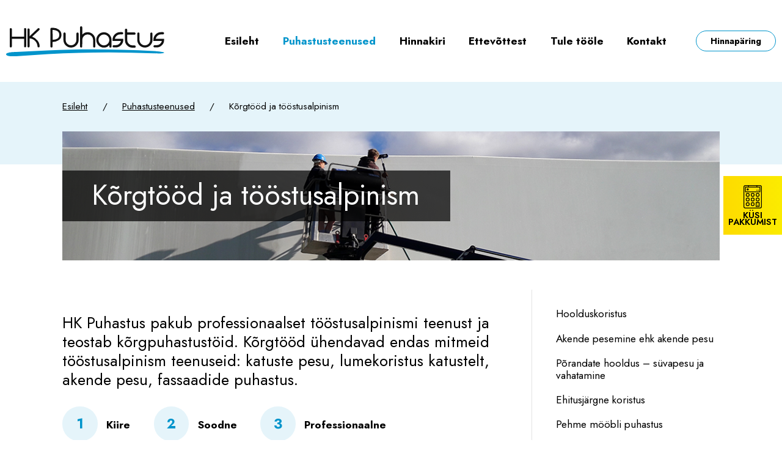

--- FILE ---
content_type: text/html; charset=UTF-8
request_url: https://hkpuhastus.ee/puhastusteenused/korgtood-ja-toostusalpinism/
body_size: 18810
content:
<!DOCTYPE html>
<html lang="et" class="no-js">
<head>
<!-- Google Tag Manager -->
<script>(function(w,d,s,l,i){w[l]=w[l]||[];w[l].push({'gtm.start':
new Date().getTime(),event:'gtm.js'});var f=d.getElementsByTagName(s)[0],
j=d.createElement(s),dl=l!='dataLayer'?'&l='+l:'';j.async=true;j.src=
'https://www.googletagmanager.com/gtm.js?id='+i+dl;f.parentNode.insertBefore(j,f);
})(window,document,'script','dataLayer','GTM-TLD6RV9');</script>
<!-- End Google Tag Manager -->
<meta name="google-site-verification" content="J56_CyBF2LR2pCo4nrH6BMsdZ3Sf37d1nafnGK1e3-U" />
<meta name="facebook-domain-verification" content="iwup0gktbmd4oqbehmh6u1sodmznx3" />
<meta charset="utf-8">
<meta http-equiv="X-UA-Compatible" content="IE=edge">
<meta name="viewport" content="width=device-width, initial-scale=1.0, maximum-scale=1.0, user-scalable=no" />
<meta name="format-detection" content="telephone=no">
<meta name="theme-color" content="#0094cb" />
<meta name="msapplication-navbutton-color" content="#0094cb">
<meta name="apple-mobile-web-app-status-bar-style" content="#0094cb">
<script data-cfasync="false" data-no-defer="1" data-no-minify="1" data-no-optimize="1">var ewww_webp_supported=!1;function check_webp_feature(A,e){var w;e=void 0!==e?e:function(){},ewww_webp_supported?e(ewww_webp_supported):((w=new Image).onload=function(){ewww_webp_supported=0<w.width&&0<w.height,e&&e(ewww_webp_supported)},w.onerror=function(){e&&e(!1)},w.src="data:image/webp;base64,"+{alpha:"UklGRkoAAABXRUJQVlA4WAoAAAAQAAAAAAAAAAAAQUxQSAwAAAARBxAR/Q9ERP8DAABWUDggGAAAABQBAJ0BKgEAAQAAAP4AAA3AAP7mtQAAAA=="}[A])}check_webp_feature("alpha");</script><script data-cfasync="false" data-no-defer="1" data-no-minify="1" data-no-optimize="1">var Arrive=function(c,w){"use strict";if(c.MutationObserver&&"undefined"!=typeof HTMLElement){var r,a=0,u=(r=HTMLElement.prototype.matches||HTMLElement.prototype.webkitMatchesSelector||HTMLElement.prototype.mozMatchesSelector||HTMLElement.prototype.msMatchesSelector,{matchesSelector:function(e,t){return e instanceof HTMLElement&&r.call(e,t)},addMethod:function(e,t,r){var a=e[t];e[t]=function(){return r.length==arguments.length?r.apply(this,arguments):"function"==typeof a?a.apply(this,arguments):void 0}},callCallbacks:function(e,t){t&&t.options.onceOnly&&1==t.firedElems.length&&(e=[e[0]]);for(var r,a=0;r=e[a];a++)r&&r.callback&&r.callback.call(r.elem,r.elem);t&&t.options.onceOnly&&1==t.firedElems.length&&t.me.unbindEventWithSelectorAndCallback.call(t.target,t.selector,t.callback)},checkChildNodesRecursively:function(e,t,r,a){for(var i,n=0;i=e[n];n++)r(i,t,a)&&a.push({callback:t.callback,elem:i}),0<i.childNodes.length&&u.checkChildNodesRecursively(i.childNodes,t,r,a)},mergeArrays:function(e,t){var r,a={};for(r in e)e.hasOwnProperty(r)&&(a[r]=e[r]);for(r in t)t.hasOwnProperty(r)&&(a[r]=t[r]);return a},toElementsArray:function(e){return e=void 0!==e&&("number"!=typeof e.length||e===c)?[e]:e}}),e=(l.prototype.addEvent=function(e,t,r,a){a={target:e,selector:t,options:r,callback:a,firedElems:[]};return this._beforeAdding&&this._beforeAdding(a),this._eventsBucket.push(a),a},l.prototype.removeEvent=function(e){for(var t,r=this._eventsBucket.length-1;t=this._eventsBucket[r];r--)e(t)&&(this._beforeRemoving&&this._beforeRemoving(t),(t=this._eventsBucket.splice(r,1))&&t.length&&(t[0].callback=null))},l.prototype.beforeAdding=function(e){this._beforeAdding=e},l.prototype.beforeRemoving=function(e){this._beforeRemoving=e},l),t=function(i,n){var o=new e,l=this,s={fireOnAttributesModification:!1};return o.beforeAdding(function(t){var e=t.target;e!==c.document&&e!==c||(e=document.getElementsByTagName("html")[0]);var r=new MutationObserver(function(e){n.call(this,e,t)}),a=i(t.options);r.observe(e,a),t.observer=r,t.me=l}),o.beforeRemoving(function(e){e.observer.disconnect()}),this.bindEvent=function(e,t,r){t=u.mergeArrays(s,t);for(var a=u.toElementsArray(this),i=0;i<a.length;i++)o.addEvent(a[i],e,t,r)},this.unbindEvent=function(){var r=u.toElementsArray(this);o.removeEvent(function(e){for(var t=0;t<r.length;t++)if(this===w||e.target===r[t])return!0;return!1})},this.unbindEventWithSelectorOrCallback=function(r){var a=u.toElementsArray(this),i=r,e="function"==typeof r?function(e){for(var t=0;t<a.length;t++)if((this===w||e.target===a[t])&&e.callback===i)return!0;return!1}:function(e){for(var t=0;t<a.length;t++)if((this===w||e.target===a[t])&&e.selector===r)return!0;return!1};o.removeEvent(e)},this.unbindEventWithSelectorAndCallback=function(r,a){var i=u.toElementsArray(this);o.removeEvent(function(e){for(var t=0;t<i.length;t++)if((this===w||e.target===i[t])&&e.selector===r&&e.callback===a)return!0;return!1})},this},i=new function(){var s={fireOnAttributesModification:!1,onceOnly:!1,existing:!1};function n(e,t,r){return!(!u.matchesSelector(e,t.selector)||(e._id===w&&(e._id=a++),-1!=t.firedElems.indexOf(e._id)))&&(t.firedElems.push(e._id),!0)}var c=(i=new t(function(e){var t={attributes:!1,childList:!0,subtree:!0};return e.fireOnAttributesModification&&(t.attributes=!0),t},function(e,i){e.forEach(function(e){var t=e.addedNodes,r=e.target,a=[];null!==t&&0<t.length?u.checkChildNodesRecursively(t,i,n,a):"attributes"===e.type&&n(r,i)&&a.push({callback:i.callback,elem:r}),u.callCallbacks(a,i)})})).bindEvent;return i.bindEvent=function(e,t,r){t=void 0===r?(r=t,s):u.mergeArrays(s,t);var a=u.toElementsArray(this);if(t.existing){for(var i=[],n=0;n<a.length;n++)for(var o=a[n].querySelectorAll(e),l=0;l<o.length;l++)i.push({callback:r,elem:o[l]});if(t.onceOnly&&i.length)return r.call(i[0].elem,i[0].elem);setTimeout(u.callCallbacks,1,i)}c.call(this,e,t,r)},i},o=new function(){var a={};function i(e,t){return u.matchesSelector(e,t.selector)}var n=(o=new t(function(){return{childList:!0,subtree:!0}},function(e,r){e.forEach(function(e){var t=e.removedNodes,e=[];null!==t&&0<t.length&&u.checkChildNodesRecursively(t,r,i,e),u.callCallbacks(e,r)})})).bindEvent;return o.bindEvent=function(e,t,r){t=void 0===r?(r=t,a):u.mergeArrays(a,t),n.call(this,e,t,r)},o};d(HTMLElement.prototype),d(NodeList.prototype),d(HTMLCollection.prototype),d(HTMLDocument.prototype),d(Window.prototype);var n={};return s(i,n,"unbindAllArrive"),s(o,n,"unbindAllLeave"),n}function l(){this._eventsBucket=[],this._beforeAdding=null,this._beforeRemoving=null}function s(e,t,r){u.addMethod(t,r,e.unbindEvent),u.addMethod(t,r,e.unbindEventWithSelectorOrCallback),u.addMethod(t,r,e.unbindEventWithSelectorAndCallback)}function d(e){e.arrive=i.bindEvent,s(i,e,"unbindArrive"),e.leave=o.bindEvent,s(o,e,"unbindLeave")}}(window,void 0),ewww_webp_supported=!1;function check_webp_feature(e,t){var r;ewww_webp_supported?t(ewww_webp_supported):((r=new Image).onload=function(){ewww_webp_supported=0<r.width&&0<r.height,t(ewww_webp_supported)},r.onerror=function(){t(!1)},r.src="data:image/webp;base64,"+{alpha:"UklGRkoAAABXRUJQVlA4WAoAAAAQAAAAAAAAAAAAQUxQSAwAAAARBxAR/Q9ERP8DAABWUDggGAAAABQBAJ0BKgEAAQAAAP4AAA3AAP7mtQAAAA==",animation:"UklGRlIAAABXRUJQVlA4WAoAAAASAAAAAAAAAAAAQU5JTQYAAAD/////AABBTk1GJgAAAAAAAAAAAAAAAAAAAGQAAABWUDhMDQAAAC8AAAAQBxAREYiI/gcA"}[e])}function ewwwLoadImages(e){if(e){for(var t=document.querySelectorAll(".batch-image img, .image-wrapper a, .ngg-pro-masonry-item a, .ngg-galleria-offscreen-seo-wrapper a"),r=0,a=t.length;r<a;r++)ewwwAttr(t[r],"data-src",t[r].getAttribute("data-webp")),ewwwAttr(t[r],"data-thumbnail",t[r].getAttribute("data-webp-thumbnail"));for(var i=document.querySelectorAll("div.woocommerce-product-gallery__image"),r=0,a=i.length;r<a;r++)ewwwAttr(i[r],"data-thumb",i[r].getAttribute("data-webp-thumb"))}for(var n=document.querySelectorAll("video"),r=0,a=n.length;r<a;r++)ewwwAttr(n[r],"poster",e?n[r].getAttribute("data-poster-webp"):n[r].getAttribute("data-poster-image"));for(var o,l=document.querySelectorAll("img.ewww_webp_lazy_load"),r=0,a=l.length;r<a;r++)e&&(ewwwAttr(l[r],"data-lazy-srcset",l[r].getAttribute("data-lazy-srcset-webp")),ewwwAttr(l[r],"data-srcset",l[r].getAttribute("data-srcset-webp")),ewwwAttr(l[r],"data-lazy-src",l[r].getAttribute("data-lazy-src-webp")),ewwwAttr(l[r],"data-src",l[r].getAttribute("data-src-webp")),ewwwAttr(l[r],"data-orig-file",l[r].getAttribute("data-webp-orig-file")),ewwwAttr(l[r],"data-medium-file",l[r].getAttribute("data-webp-medium-file")),ewwwAttr(l[r],"data-large-file",l[r].getAttribute("data-webp-large-file")),null!=(o=l[r].getAttribute("srcset"))&&!1!==o&&o.includes("R0lGOD")&&ewwwAttr(l[r],"src",l[r].getAttribute("data-lazy-src-webp"))),l[r].className=l[r].className.replace(/\bewww_webp_lazy_load\b/,"");for(var s=document.querySelectorAll(".ewww_webp"),r=0,a=s.length;r<a;r++)e?(ewwwAttr(s[r],"srcset",s[r].getAttribute("data-srcset-webp")),ewwwAttr(s[r],"src",s[r].getAttribute("data-src-webp")),ewwwAttr(s[r],"data-orig-file",s[r].getAttribute("data-webp-orig-file")),ewwwAttr(s[r],"data-medium-file",s[r].getAttribute("data-webp-medium-file")),ewwwAttr(s[r],"data-large-file",s[r].getAttribute("data-webp-large-file")),ewwwAttr(s[r],"data-large_image",s[r].getAttribute("data-webp-large_image")),ewwwAttr(s[r],"data-src",s[r].getAttribute("data-webp-src"))):(ewwwAttr(s[r],"srcset",s[r].getAttribute("data-srcset-img")),ewwwAttr(s[r],"src",s[r].getAttribute("data-src-img"))),s[r].className=s[r].className.replace(/\bewww_webp\b/,"ewww_webp_loaded");window.jQuery&&jQuery.fn.isotope&&jQuery.fn.imagesLoaded&&(jQuery(".fusion-posts-container-infinite").imagesLoaded(function(){jQuery(".fusion-posts-container-infinite").hasClass("isotope")&&jQuery(".fusion-posts-container-infinite").isotope()}),jQuery(".fusion-portfolio:not(.fusion-recent-works) .fusion-portfolio-wrapper").imagesLoaded(function(){jQuery(".fusion-portfolio:not(.fusion-recent-works) .fusion-portfolio-wrapper").isotope()}))}function ewwwWebPInit(e){ewwwLoadImages(e),ewwwNggLoadGalleries(e),document.arrive(".ewww_webp",function(){ewwwLoadImages(e)}),document.arrive(".ewww_webp_lazy_load",function(){ewwwLoadImages(e)}),document.arrive("videos",function(){ewwwLoadImages(e)}),"loading"==document.readyState?document.addEventListener("DOMContentLoaded",ewwwJSONParserInit):("undefined"!=typeof galleries&&ewwwNggParseGalleries(e),ewwwWooParseVariations(e))}function ewwwAttr(e,t,r){null!=r&&!1!==r&&e.setAttribute(t,r)}function ewwwJSONParserInit(){"undefined"!=typeof galleries&&check_webp_feature("alpha",ewwwNggParseGalleries),check_webp_feature("alpha",ewwwWooParseVariations)}function ewwwWooParseVariations(e){if(e)for(var t=document.querySelectorAll("form.variations_form"),r=0,a=t.length;r<a;r++){var i=t[r].getAttribute("data-product_variations"),n=!1;try{for(var o in i=JSON.parse(i))void 0!==i[o]&&void 0!==i[o].image&&(void 0!==i[o].image.src_webp&&(i[o].image.src=i[o].image.src_webp,n=!0),void 0!==i[o].image.srcset_webp&&(i[o].image.srcset=i[o].image.srcset_webp,n=!0),void 0!==i[o].image.full_src_webp&&(i[o].image.full_src=i[o].image.full_src_webp,n=!0),void 0!==i[o].image.gallery_thumbnail_src_webp&&(i[o].image.gallery_thumbnail_src=i[o].image.gallery_thumbnail_src_webp,n=!0),void 0!==i[o].image.thumb_src_webp&&(i[o].image.thumb_src=i[o].image.thumb_src_webp,n=!0));n&&ewwwAttr(t[r],"data-product_variations",JSON.stringify(i))}catch(e){}}}function ewwwNggParseGalleries(e){if(e)for(var t in galleries){var r=galleries[t];galleries[t].images_list=ewwwNggParseImageList(r.images_list)}}function ewwwNggLoadGalleries(e){e&&document.addEventListener("ngg.galleria.themeadded",function(e,t){window.ngg_galleria._create_backup=window.ngg_galleria.create,window.ngg_galleria.create=function(e,t){var r=$(e).data("id");return galleries["gallery_"+r].images_list=ewwwNggParseImageList(galleries["gallery_"+r].images_list),window.ngg_galleria._create_backup(e,t)}})}function ewwwNggParseImageList(e){for(var t in e){var r=e[t];if(void 0!==r["image-webp"]&&(e[t].image=r["image-webp"],delete e[t]["image-webp"]),void 0!==r["thumb-webp"]&&(e[t].thumb=r["thumb-webp"],delete e[t]["thumb-webp"]),void 0!==r.full_image_webp&&(e[t].full_image=r.full_image_webp,delete e[t].full_image_webp),void 0!==r.srcsets)for(var a in r.srcsets)nggSrcset=r.srcsets[a],void 0!==r.srcsets[a+"-webp"]&&(e[t].srcsets[a]=r.srcsets[a+"-webp"],delete e[t].srcsets[a+"-webp"]);if(void 0!==r.full_srcsets)for(var i in r.full_srcsets)nggFSrcset=r.full_srcsets[i],void 0!==r.full_srcsets[i+"-webp"]&&(e[t].full_srcsets[i]=r.full_srcsets[i+"-webp"],delete e[t].full_srcsets[i+"-webp"])}return e}check_webp_feature("alpha",ewwwWebPInit);</script><meta name='robots' content='index, follow, max-image-preview:large, max-snippet:-1, max-video-preview:-1' />
<script id="cookieyes" type="text/javascript" src="https://cdn-cookieyes.com/client_data/96bdc47cf0f33936be46af8e/script.js"></script>
<!-- This site is optimized with the Yoast SEO plugin v26.6 - https://yoast.com/wordpress/plugins/seo/ -->
<title>Kõrgtööd ja tööstusalpinism | HK Puhastus</title>
<meta name="description" content="Kõrgtööd ühendavad endas mitmeid tööstusalpinism teenuseid. Katuste pesu, lumekoristus katustelt, akende pesu, fassaadide puhastus ja muu." />
<link rel="canonical" href="https://hkpuhastus.ee/puhastusteenused/korgtood-ja-toostusalpinism/" />
<meta property="og:locale" content="et_EE" />
<meta property="og:type" content="article" />
<meta property="og:title" content="Kõrgtööd ja tööstusalpinism | HK Puhastus" />
<meta property="og:description" content="Kõrgtööd ühendavad endas mitmeid tööstusalpinism teenuseid. Katuste pesu, lumekoristus katustelt, akende pesu, fassaadide puhastus ja muu." />
<meta property="og:url" content="https://hkpuhastus.ee/puhastusteenused/korgtood-ja-toostusalpinism/" />
<meta property="og:site_name" content="HK Puhastus" />
<meta property="article:publisher" content="https://www.facebook.com/HkPuhastus" />
<meta property="article:modified_time" content="2025-05-23T12:48:40+00:00" />
<meta property="og:image" content="https://hkpuhastus.ee/wp-content/uploads/2025/02/20230503_095136-3-scaled-e1739731616893.jpg" />
<meta property="og:image:width" content="1910" />
<meta property="og:image:height" content="1694" />
<meta property="og:image:type" content="image/jpeg" />
<meta name="twitter:card" content="summary_large_image" />
<meta name="twitter:label1" content="Est. reading time" />
<meta name="twitter:data1" content="1 minut" />
<script type="application/ld+json" class="yoast-schema-graph">{"@context":"https://schema.org","@graph":[{"@type":"WebPage","@id":"https://hkpuhastus.ee/puhastusteenused/korgtood-ja-toostusalpinism/","url":"https://hkpuhastus.ee/puhastusteenused/korgtood-ja-toostusalpinism/","name":"Kõrgtööd ja tööstusalpinism | HK Puhastus","isPartOf":{"@id":"https://hkpuhastus.ee/#website"},"primaryImageOfPage":{"@id":"https://hkpuhastus.ee/puhastusteenused/korgtood-ja-toostusalpinism/#primaryimage"},"image":{"@id":"https://hkpuhastus.ee/puhastusteenused/korgtood-ja-toostusalpinism/#primaryimage"},"thumbnailUrl":"https://hkpuhastus.ee/wp-content/uploads/2025/02/20230503_095136-3-scaled-e1739731616893.jpg","datePublished":"2020-06-12T07:32:39+00:00","dateModified":"2025-05-23T12:48:40+00:00","description":"Kõrgtööd ühendavad endas mitmeid tööstusalpinism teenuseid. Katuste pesu, lumekoristus katustelt, akende pesu, fassaadide puhastus ja muu.","breadcrumb":{"@id":"https://hkpuhastus.ee/puhastusteenused/korgtood-ja-toostusalpinism/#breadcrumb"},"inLanguage":"et","potentialAction":[{"@type":"ReadAction","target":["https://hkpuhastus.ee/puhastusteenused/korgtood-ja-toostusalpinism/"]}]},{"@type":"ImageObject","inLanguage":"et","@id":"https://hkpuhastus.ee/puhastusteenused/korgtood-ja-toostusalpinism/#primaryimage","url":"https://hkpuhastus.ee/wp-content/uploads/2025/02/20230503_095136-3-scaled-e1739731616893.jpg","contentUrl":"https://hkpuhastus.ee/wp-content/uploads/2025/02/20230503_095136-3-scaled-e1739731616893.jpg","width":1910,"height":1694,"caption":"Akende pesemine"},{"@type":"BreadcrumbList","@id":"https://hkpuhastus.ee/puhastusteenused/korgtood-ja-toostusalpinism/#breadcrumb","itemListElement":[{"@type":"ListItem","position":1,"name":"Esileht","item":"https://hkpuhastus.ee/"},{"@type":"ListItem","position":2,"name":"Puhastusteenused","item":"https://hkpuhastus.ee/puhastusteenused/"},{"@type":"ListItem","position":3,"name":"Kõrgtööd ja tööstusalpinism"}]},{"@type":"WebSite","@id":"https://hkpuhastus.ee/#website","url":"https://hkpuhastus.ee/","name":"HK Puhastus","description":"Soodne ja kvaliteetne puhastusteenus, mida kasutavad nii suured kui väikesed ettevõtted Lõuna-Eestis.","publisher":{"@id":"https://hkpuhastus.ee/#organization"},"alternateName":"HK Puhastus OÜ","potentialAction":[{"@type":"SearchAction","target":{"@type":"EntryPoint","urlTemplate":"https://hkpuhastus.ee/?s={search_term_string}"},"query-input":{"@type":"PropertyValueSpecification","valueRequired":true,"valueName":"search_term_string"}}],"inLanguage":"et"},{"@type":"Organization","@id":"https://hkpuhastus.ee/#organization","name":"HK Puhastus OÜ","alternateName":"HK Puhastus","url":"https://hkpuhastus.ee/","logo":{"@type":"ImageObject","inLanguage":"et","@id":"https://hkpuhastus.ee/#/schema/logo/image/","url":"https://hkpuhastus.ee/wp-content/uploads/2020/07/cropped-favicon-1.png","contentUrl":"https://hkpuhastus.ee/wp-content/uploads/2020/07/cropped-favicon-1.png","width":512,"height":512,"caption":"HK Puhastus OÜ"},"image":{"@id":"https://hkpuhastus.ee/#/schema/logo/image/"},"sameAs":["https://www.facebook.com/HkPuhastus"]}]}</script>
<!-- / Yoast SEO plugin. -->
<link rel='dns-prefetch' href='//fonts.googleapis.com' />
<link rel="alternate" title="oEmbed (JSON)" type="application/json+oembed" href="https://hkpuhastus.ee/wp-json/oembed/1.0/embed?url=https%3A%2F%2Fhkpuhastus.ee%2Fpuhastusteenused%2Fkorgtood-ja-toostusalpinism%2F" />
<link rel="alternate" title="oEmbed (XML)" type="text/xml+oembed" href="https://hkpuhastus.ee/wp-json/oembed/1.0/embed?url=https%3A%2F%2Fhkpuhastus.ee%2Fpuhastusteenused%2Fkorgtood-ja-toostusalpinism%2F&#038;format=xml" />
<style id='wp-img-auto-sizes-contain-inline-css' type='text/css'>
img:is([sizes=auto i],[sizes^="auto," i]){contain-intrinsic-size:3000px 1500px}
/*# sourceURL=wp-img-auto-sizes-contain-inline-css */
</style>
<style id='wp-block-library-inline-css' type='text/css'>
:root{--wp-block-synced-color:#7a00df;--wp-block-synced-color--rgb:122,0,223;--wp-bound-block-color:var(--wp-block-synced-color);--wp-editor-canvas-background:#ddd;--wp-admin-theme-color:#007cba;--wp-admin-theme-color--rgb:0,124,186;--wp-admin-theme-color-darker-10:#006ba1;--wp-admin-theme-color-darker-10--rgb:0,107,160.5;--wp-admin-theme-color-darker-20:#005a87;--wp-admin-theme-color-darker-20--rgb:0,90,135;--wp-admin-border-width-focus:2px}@media (min-resolution:192dpi){:root{--wp-admin-border-width-focus:1.5px}}.wp-element-button{cursor:pointer}:root .has-very-light-gray-background-color{background-color:#eee}:root .has-very-dark-gray-background-color{background-color:#313131}:root .has-very-light-gray-color{color:#eee}:root .has-very-dark-gray-color{color:#313131}:root .has-vivid-green-cyan-to-vivid-cyan-blue-gradient-background{background:linear-gradient(135deg,#00d084,#0693e3)}:root .has-purple-crush-gradient-background{background:linear-gradient(135deg,#34e2e4,#4721fb 50%,#ab1dfe)}:root .has-hazy-dawn-gradient-background{background:linear-gradient(135deg,#faaca8,#dad0ec)}:root .has-subdued-olive-gradient-background{background:linear-gradient(135deg,#fafae1,#67a671)}:root .has-atomic-cream-gradient-background{background:linear-gradient(135deg,#fdd79a,#004a59)}:root .has-nightshade-gradient-background{background:linear-gradient(135deg,#330968,#31cdcf)}:root .has-midnight-gradient-background{background:linear-gradient(135deg,#020381,#2874fc)}:root{--wp--preset--font-size--normal:16px;--wp--preset--font-size--huge:42px}.has-regular-font-size{font-size:1em}.has-larger-font-size{font-size:2.625em}.has-normal-font-size{font-size:var(--wp--preset--font-size--normal)}.has-huge-font-size{font-size:var(--wp--preset--font-size--huge)}.has-text-align-center{text-align:center}.has-text-align-left{text-align:left}.has-text-align-right{text-align:right}.has-fit-text{white-space:nowrap!important}#end-resizable-editor-section{display:none}.aligncenter{clear:both}.items-justified-left{justify-content:flex-start}.items-justified-center{justify-content:center}.items-justified-right{justify-content:flex-end}.items-justified-space-between{justify-content:space-between}.screen-reader-text{border:0;clip-path:inset(50%);height:1px;margin:-1px;overflow:hidden;padding:0;position:absolute;width:1px;word-wrap:normal!important}.screen-reader-text:focus{background-color:#ddd;clip-path:none;color:#444;display:block;font-size:1em;height:auto;left:5px;line-height:normal;padding:15px 23px 14px;text-decoration:none;top:5px;width:auto;z-index:100000}html :where(.has-border-color){border-style:solid}html :where([style*=border-top-color]){border-top-style:solid}html :where([style*=border-right-color]){border-right-style:solid}html :where([style*=border-bottom-color]){border-bottom-style:solid}html :where([style*=border-left-color]){border-left-style:solid}html :where([style*=border-width]){border-style:solid}html :where([style*=border-top-width]){border-top-style:solid}html :where([style*=border-right-width]){border-right-style:solid}html :where([style*=border-bottom-width]){border-bottom-style:solid}html :where([style*=border-left-width]){border-left-style:solid}html :where(img[class*=wp-image-]){height:auto;max-width:100%}:where(figure){margin:0 0 1em}html :where(.is-position-sticky){--wp-admin--admin-bar--position-offset:var(--wp-admin--admin-bar--height,0px)}@media screen and (max-width:600px){html :where(.is-position-sticky){--wp-admin--admin-bar--position-offset:0px}}
/*# sourceURL=wp-block-library-inline-css */
</style><style id='global-styles-inline-css' type='text/css'>
:root{--wp--preset--aspect-ratio--square: 1;--wp--preset--aspect-ratio--4-3: 4/3;--wp--preset--aspect-ratio--3-4: 3/4;--wp--preset--aspect-ratio--3-2: 3/2;--wp--preset--aspect-ratio--2-3: 2/3;--wp--preset--aspect-ratio--16-9: 16/9;--wp--preset--aspect-ratio--9-16: 9/16;--wp--preset--color--black: #000000;--wp--preset--color--cyan-bluish-gray: #abb8c3;--wp--preset--color--white: #ffffff;--wp--preset--color--pale-pink: #f78da7;--wp--preset--color--vivid-red: #cf2e2e;--wp--preset--color--luminous-vivid-orange: #ff6900;--wp--preset--color--luminous-vivid-amber: #fcb900;--wp--preset--color--light-green-cyan: #7bdcb5;--wp--preset--color--vivid-green-cyan: #00d084;--wp--preset--color--pale-cyan-blue: #8ed1fc;--wp--preset--color--vivid-cyan-blue: #0693e3;--wp--preset--color--vivid-purple: #9b51e0;--wp--preset--gradient--vivid-cyan-blue-to-vivid-purple: linear-gradient(135deg,rgb(6,147,227) 0%,rgb(155,81,224) 100%);--wp--preset--gradient--light-green-cyan-to-vivid-green-cyan: linear-gradient(135deg,rgb(122,220,180) 0%,rgb(0,208,130) 100%);--wp--preset--gradient--luminous-vivid-amber-to-luminous-vivid-orange: linear-gradient(135deg,rgb(252,185,0) 0%,rgb(255,105,0) 100%);--wp--preset--gradient--luminous-vivid-orange-to-vivid-red: linear-gradient(135deg,rgb(255,105,0) 0%,rgb(207,46,46) 100%);--wp--preset--gradient--very-light-gray-to-cyan-bluish-gray: linear-gradient(135deg,rgb(238,238,238) 0%,rgb(169,184,195) 100%);--wp--preset--gradient--cool-to-warm-spectrum: linear-gradient(135deg,rgb(74,234,220) 0%,rgb(151,120,209) 20%,rgb(207,42,186) 40%,rgb(238,44,130) 60%,rgb(251,105,98) 80%,rgb(254,248,76) 100%);--wp--preset--gradient--blush-light-purple: linear-gradient(135deg,rgb(255,206,236) 0%,rgb(152,150,240) 100%);--wp--preset--gradient--blush-bordeaux: linear-gradient(135deg,rgb(254,205,165) 0%,rgb(254,45,45) 50%,rgb(107,0,62) 100%);--wp--preset--gradient--luminous-dusk: linear-gradient(135deg,rgb(255,203,112) 0%,rgb(199,81,192) 50%,rgb(65,88,208) 100%);--wp--preset--gradient--pale-ocean: linear-gradient(135deg,rgb(255,245,203) 0%,rgb(182,227,212) 50%,rgb(51,167,181) 100%);--wp--preset--gradient--electric-grass: linear-gradient(135deg,rgb(202,248,128) 0%,rgb(113,206,126) 100%);--wp--preset--gradient--midnight: linear-gradient(135deg,rgb(2,3,129) 0%,rgb(40,116,252) 100%);--wp--preset--font-size--small: 13px;--wp--preset--font-size--medium: 20px;--wp--preset--font-size--large: 36px;--wp--preset--font-size--x-large: 42px;--wp--preset--spacing--20: 0.44rem;--wp--preset--spacing--30: 0.67rem;--wp--preset--spacing--40: 1rem;--wp--preset--spacing--50: 1.5rem;--wp--preset--spacing--60: 2.25rem;--wp--preset--spacing--70: 3.38rem;--wp--preset--spacing--80: 5.06rem;--wp--preset--shadow--natural: 6px 6px 9px rgba(0, 0, 0, 0.2);--wp--preset--shadow--deep: 12px 12px 50px rgba(0, 0, 0, 0.4);--wp--preset--shadow--sharp: 6px 6px 0px rgba(0, 0, 0, 0.2);--wp--preset--shadow--outlined: 6px 6px 0px -3px rgb(255, 255, 255), 6px 6px rgb(0, 0, 0);--wp--preset--shadow--crisp: 6px 6px 0px rgb(0, 0, 0);}:where(.is-layout-flex){gap: 0.5em;}:where(.is-layout-grid){gap: 0.5em;}body .is-layout-flex{display: flex;}.is-layout-flex{flex-wrap: wrap;align-items: center;}.is-layout-flex > :is(*, div){margin: 0;}body .is-layout-grid{display: grid;}.is-layout-grid > :is(*, div){margin: 0;}:where(.wp-block-columns.is-layout-flex){gap: 2em;}:where(.wp-block-columns.is-layout-grid){gap: 2em;}:where(.wp-block-post-template.is-layout-flex){gap: 1.25em;}:where(.wp-block-post-template.is-layout-grid){gap: 1.25em;}.has-black-color{color: var(--wp--preset--color--black) !important;}.has-cyan-bluish-gray-color{color: var(--wp--preset--color--cyan-bluish-gray) !important;}.has-white-color{color: var(--wp--preset--color--white) !important;}.has-pale-pink-color{color: var(--wp--preset--color--pale-pink) !important;}.has-vivid-red-color{color: var(--wp--preset--color--vivid-red) !important;}.has-luminous-vivid-orange-color{color: var(--wp--preset--color--luminous-vivid-orange) !important;}.has-luminous-vivid-amber-color{color: var(--wp--preset--color--luminous-vivid-amber) !important;}.has-light-green-cyan-color{color: var(--wp--preset--color--light-green-cyan) !important;}.has-vivid-green-cyan-color{color: var(--wp--preset--color--vivid-green-cyan) !important;}.has-pale-cyan-blue-color{color: var(--wp--preset--color--pale-cyan-blue) !important;}.has-vivid-cyan-blue-color{color: var(--wp--preset--color--vivid-cyan-blue) !important;}.has-vivid-purple-color{color: var(--wp--preset--color--vivid-purple) !important;}.has-black-background-color{background-color: var(--wp--preset--color--black) !important;}.has-cyan-bluish-gray-background-color{background-color: var(--wp--preset--color--cyan-bluish-gray) !important;}.has-white-background-color{background-color: var(--wp--preset--color--white) !important;}.has-pale-pink-background-color{background-color: var(--wp--preset--color--pale-pink) !important;}.has-vivid-red-background-color{background-color: var(--wp--preset--color--vivid-red) !important;}.has-luminous-vivid-orange-background-color{background-color: var(--wp--preset--color--luminous-vivid-orange) !important;}.has-luminous-vivid-amber-background-color{background-color: var(--wp--preset--color--luminous-vivid-amber) !important;}.has-light-green-cyan-background-color{background-color: var(--wp--preset--color--light-green-cyan) !important;}.has-vivid-green-cyan-background-color{background-color: var(--wp--preset--color--vivid-green-cyan) !important;}.has-pale-cyan-blue-background-color{background-color: var(--wp--preset--color--pale-cyan-blue) !important;}.has-vivid-cyan-blue-background-color{background-color: var(--wp--preset--color--vivid-cyan-blue) !important;}.has-vivid-purple-background-color{background-color: var(--wp--preset--color--vivid-purple) !important;}.has-black-border-color{border-color: var(--wp--preset--color--black) !important;}.has-cyan-bluish-gray-border-color{border-color: var(--wp--preset--color--cyan-bluish-gray) !important;}.has-white-border-color{border-color: var(--wp--preset--color--white) !important;}.has-pale-pink-border-color{border-color: var(--wp--preset--color--pale-pink) !important;}.has-vivid-red-border-color{border-color: var(--wp--preset--color--vivid-red) !important;}.has-luminous-vivid-orange-border-color{border-color: var(--wp--preset--color--luminous-vivid-orange) !important;}.has-luminous-vivid-amber-border-color{border-color: var(--wp--preset--color--luminous-vivid-amber) !important;}.has-light-green-cyan-border-color{border-color: var(--wp--preset--color--light-green-cyan) !important;}.has-vivid-green-cyan-border-color{border-color: var(--wp--preset--color--vivid-green-cyan) !important;}.has-pale-cyan-blue-border-color{border-color: var(--wp--preset--color--pale-cyan-blue) !important;}.has-vivid-cyan-blue-border-color{border-color: var(--wp--preset--color--vivid-cyan-blue) !important;}.has-vivid-purple-border-color{border-color: var(--wp--preset--color--vivid-purple) !important;}.has-vivid-cyan-blue-to-vivid-purple-gradient-background{background: var(--wp--preset--gradient--vivid-cyan-blue-to-vivid-purple) !important;}.has-light-green-cyan-to-vivid-green-cyan-gradient-background{background: var(--wp--preset--gradient--light-green-cyan-to-vivid-green-cyan) !important;}.has-luminous-vivid-amber-to-luminous-vivid-orange-gradient-background{background: var(--wp--preset--gradient--luminous-vivid-amber-to-luminous-vivid-orange) !important;}.has-luminous-vivid-orange-to-vivid-red-gradient-background{background: var(--wp--preset--gradient--luminous-vivid-orange-to-vivid-red) !important;}.has-very-light-gray-to-cyan-bluish-gray-gradient-background{background: var(--wp--preset--gradient--very-light-gray-to-cyan-bluish-gray) !important;}.has-cool-to-warm-spectrum-gradient-background{background: var(--wp--preset--gradient--cool-to-warm-spectrum) !important;}.has-blush-light-purple-gradient-background{background: var(--wp--preset--gradient--blush-light-purple) !important;}.has-blush-bordeaux-gradient-background{background: var(--wp--preset--gradient--blush-bordeaux) !important;}.has-luminous-dusk-gradient-background{background: var(--wp--preset--gradient--luminous-dusk) !important;}.has-pale-ocean-gradient-background{background: var(--wp--preset--gradient--pale-ocean) !important;}.has-electric-grass-gradient-background{background: var(--wp--preset--gradient--electric-grass) !important;}.has-midnight-gradient-background{background: var(--wp--preset--gradient--midnight) !important;}.has-small-font-size{font-size: var(--wp--preset--font-size--small) !important;}.has-medium-font-size{font-size: var(--wp--preset--font-size--medium) !important;}.has-large-font-size{font-size: var(--wp--preset--font-size--large) !important;}.has-x-large-font-size{font-size: var(--wp--preset--font-size--x-large) !important;}
/*# sourceURL=global-styles-inline-css */
</style>
<style id='classic-theme-styles-inline-css' type='text/css'>
/*! This file is auto-generated */
.wp-block-button__link{color:#fff;background-color:#32373c;border-radius:9999px;box-shadow:none;text-decoration:none;padding:calc(.667em + 2px) calc(1.333em + 2px);font-size:1.125em}.wp-block-file__button{background:#32373c;color:#fff;text-decoration:none}
/*# sourceURL=/wp-includes/css/classic-themes.min.css */
</style>
<!-- <link rel='stylesheet' id='wp-components-css' href='https://hkpuhastus.ee/wp-includes/css/dist/components/style.min.css?ver=6.9' type='text/css' media='all' /> -->
<!-- <link rel='stylesheet' id='wp-preferences-css' href='https://hkpuhastus.ee/wp-includes/css/dist/preferences/style.min.css?ver=6.9' type='text/css' media='all' /> -->
<!-- <link rel='stylesheet' id='wp-block-editor-css' href='https://hkpuhastus.ee/wp-includes/css/dist/block-editor/style.min.css?ver=6.9' type='text/css' media='all' /> -->
<!-- <link rel='stylesheet' id='popup-maker-block-library-style-css' href='https://hkpuhastus.ee/wp-content/plugins/popup-maker/dist/packages/block-library-style.css?ver=dbea705cfafe089d65f1' type='text/css' media='all' /> -->
<!-- <link rel='stylesheet' id='contact-form-7-css' href='https://hkpuhastus.ee/wp-content/plugins/contact-form-7/includes/css/styles.css?ver=6.1.4' type='text/css' media='all' /> -->
<!-- <link rel='stylesheet' id='wpcf7-redirect-script-frontend-css' href='https://hkpuhastus.ee/wp-content/plugins/wpcf7-redirect/build/assets/frontend-script.css?ver=2c532d7e2be36f6af233' type='text/css' media='all' /> -->
<link rel="stylesheet" type="text/css" href="//hkpuhastus.ee/wp-content/cache/wpfc-minified/jonywkt6/f8r8z.css" media="all"/>
<link rel='stylesheet' id='google-fonts-css' href='https://fonts.googleapis.com/css2?family=Jost%3Awght%40300%3B400%3B500%3B600%3B700%3B900&#038;display=swap&#038;ver=6.9' type='text/css' media='all' />
<!-- <link rel='stylesheet' id='bootstrap-css' href='https://hkpuhastus.ee/wp-content/themes/hkpuhastus/theme/css/bootstrap.min.css' type='text/css' media='all' /> -->
<!-- <link rel='stylesheet' id='ama-css' href='https://hkpuhastus.ee/wp-content/themes/hkpuhastus/theme/css/theme.min.css?ver=1594192024' type='text/css' media='all' /> -->
<!-- <link rel='stylesheet' id='edits-css' href='https://hkpuhastus.ee/wp-content/themes/hkpuhastus/theme/css/edits.css' type='text/css' media='all' /> -->
<!-- <link rel='stylesheet' id='ari-fancybox-css' href='https://hkpuhastus.ee/wp-content/plugins/ari-fancy-lightbox/assets/fancybox/jquery.fancybox.min.css?ver=1.8.20' type='text/css' media='all' /> -->
<link rel="stylesheet" type="text/css" href="//hkpuhastus.ee/wp-content/cache/wpfc-minified/9l6mdzav/40dxs.css" media="all"/>
<script src='//hkpuhastus.ee/wp-content/cache/wpfc-minified/maa1ypp9/40dxs.js' type="text/javascript"></script>
<!-- <script type="text/javascript" src="https://hkpuhastus.ee/wp-includes/js/jquery/jquery.min.js?ver=3.7.1" id="jquery-core-js"></script> -->
<!-- <script type="text/javascript" src="https://hkpuhastus.ee/wp-includes/js/jquery/jquery-migrate.min.js?ver=3.4.1" id="jquery-migrate-js"></script> -->
<script type="text/javascript" id="ari-fancybox-js-extra">
/* <![CDATA[ */
var ARI_FANCYBOX = {"lightbox":{"toolbar":true,"buttons":["fullScreen","close"],"backFocus":false,"trapFocus":false,"video":{"autoStart":false},"thumbs":{"hideOnClose":false},"touch":{"vertical":true,"momentum":true},"preventCaptionOverlap":false,"hideScrollbar":false,"lang":"custom","i18n":{"custom":{"PREV":"Previous","NEXT":"Next","PLAY_START":"Start slideshow (P)","PLAY_STOP":"Stop slideshow (P)","FULL_SCREEN":"Full screen (F)","THUMBS":"Thumbnails (G)","ZOOM":"Zoom","CLOSE":"Close (Esc)","ERROR":"The requested content cannot be loaded. \u003Cbr/\u003E Please try again later."}}},"convert":{"images":{"convert":true,"post_grouping":true,"grouping_selector":".p-txtmedia__link"}},"mobile":{},"slideshow":{},"deeplinking":{},"integration":{},"share":{"enabled":false,"ignoreTypes":["iframe","inline"]},"comments":{"showOnStart":false,"supportedTypes":["image"]},"protect":{},"extra":{},"viewers":{"pdfjs":{"url":"https://hkpuhastus.ee/wp-content/plugins/ari-fancy-lightbox/assets/pdfjs/web/viewer.html"}},"messages":{"share_facebook_title":"Share on Facebook","share_twitter_title":"Share on Twitter","share_gplus_title":"Share on Google+","share_pinterest_title":"Share on Pinterest","share_linkedin_title":"Share on LinkedIn","share_vk_title":"Share on VK","share_email_title":"Send by e-mail","download_title":"Download","comments":"Comments"}};
//# sourceURL=ari-fancybox-js-extra
/* ]]> */
</script>
<script src='//hkpuhastus.ee/wp-content/cache/wpfc-minified/l8l4ou3s/40dxs.js' type="text/javascript"></script>
<!-- <script type="text/javascript" src="https://hkpuhastus.ee/wp-content/plugins/ari-fancy-lightbox/assets/fancybox/jquery.fancybox.min.js?ver=1.8.20" id="ari-fancybox-js"></script> -->
<link rel="https://api.w.org/" href="https://hkpuhastus.ee/wp-json/" /><link rel="alternate" title="JSON" type="application/json" href="https://hkpuhastus.ee/wp-json/wp/v2/pages/843" /><script async defer data-domain='hkpuhastus.ee' src='https://plausible.io/js/plausible.js'></script><style type="text/css">BODY .fancybox-container{z-index:200000}BODY .fancybox-is-open .fancybox-bg{opacity:0.87}BODY .fancybox-bg {background-color:#0f0f11}BODY .fancybox-thumbs {background-color:#ffffff}</style>
<!-- Meta Pixel Code -->
<script type='text/javascript'>
!function(f,b,e,v,n,t,s){if(f.fbq)return;n=f.fbq=function(){n.callMethod?
n.callMethod.apply(n,arguments):n.queue.push(arguments)};if(!f._fbq)f._fbq=n;
n.push=n;n.loaded=!0;n.version='2.0';n.queue=[];t=b.createElement(e);t.async=!0;
t.src=v;s=b.getElementsByTagName(e)[0];s.parentNode.insertBefore(t,s)}(window,
document,'script','https://connect.facebook.net/en_US/fbevents.js');
</script>
<!-- End Meta Pixel Code -->
<script type='text/javascript'>var url = window.location.origin + '?ob=open-bridge';
fbq('set', 'openbridge', '217603816603779', url);
fbq('init', '217603816603779', {}, {
"agent": "wordpress-6.9-4.1.5"
})</script><script type='text/javascript'>
fbq('track', 'PageView', []);
</script><style id="uagb-style-conditional-extension">@media (min-width: 1025px){body .uag-hide-desktop.uagb-google-map__wrap,body .uag-hide-desktop{display:none !important}}@media (min-width: 768px) and (max-width: 1024px){body .uag-hide-tab.uagb-google-map__wrap,body .uag-hide-tab{display:none !important}}@media (max-width: 767px){body .uag-hide-mob.uagb-google-map__wrap,body .uag-hide-mob{display:none !important}}</style><style id="uagb-style-frontend-843">.uag-blocks-common-selector{z-index:var(--z-index-desktop) !important}@media (max-width: 976px){.uag-blocks-common-selector{z-index:var(--z-index-tablet) !important}}@media (max-width: 767px){.uag-blocks-common-selector{z-index:var(--z-index-mobile) !important}}
</style><link rel="icon" href="https://hkpuhastus.ee/wp-content/uploads/2020/07/cropped-favicon-1-32x32.png" sizes="32x32" />
<link rel="icon" href="https://hkpuhastus.ee/wp-content/uploads/2020/07/cropped-favicon-1-192x192.png" sizes="192x192" />
<link rel="apple-touch-icon" href="https://hkpuhastus.ee/wp-content/uploads/2020/07/cropped-favicon-1-180x180.png" />
<meta name="msapplication-TileImage" content="https://hkpuhastus.ee/wp-content/uploads/2020/07/cropped-favicon-1-270x270.png" />
<style type="text/css" id="wp-custom-css">
/* header logo scroll size */
.masthead--fixed .masthead__logo img{
max-width: 18rem;
}
/* make image one row */
.page-id-587 .b-part.p-imglinks.container.p-imglinks--sidebar:last-child .p-imglinks__col.col.p-imglinks__col--sidebar,.home .b-part.p-imglinks.container:last-child .p-imglinks__col.col{
max-width: 100% !important;
flex: 0 0 100%;
}
.home .b-part.p-imglinks.container:last-child a.p-imglinks__link {
max-width: 100% !important;
}
.page-id-587 .b-part.p-imglinks.container.p-imglinks--sidebar:last-child .p-imglinks__col.col.p-imglinks__col--sidebar  a.p-imglinks__link img.p-imglinks__image,.home .b-part.p-imglinks.container:last-child a.p-imglinks__link img.p-imglinks__image{
width: 100%;
}
.p-imglinks__side{
left: -23rem;
}
.c-client__job {
font-size: .8em !important;
}
.c-client__text {
font-size: 1.6rem !important;
}
.home .b-part.p-imglinks.container:last-child .c-client__text.c-client__text--w {
max-width: 415px;
}
.home .b-part.p-imglinks.container:last-child .c-client__info {
margin-top: 30px;
}
/* kodukoristus block */
.page-id-2 .b-block .b-part+.p-imglinks,
.page-id-587 .b-block .b-part+.p-imglinks {
margin-top: 2rem;
}
@media all and (min-width:1024px){
.page-id-587 .b-part.p-imglinks.container.p-imglinks--sidebar:last-child .p-imglinks__col.col.p-imglinks__col--sidebar  a.p-imglinks__link img.p-imglinks__image,.home .b-part.p-imglinks.container:last-child a.p-imglinks__link img.p-imglinks__image{
visibility:hidden;
}
body.page.page-id-587 .b-part.p-imglinks.container:last-child a.p-imglinks__link{
max-width:96.5% !important;	
}
}
@media all and (min-width:767px){
.page-id-587 .b-part.p-imglinks.container:last-child a.p-imglinks__link{
max-width:100% !important;
}
.page-id-587 .b-part.p-imglinks.container:last-child a.p-imglinks__link{
height: 220px;
background: url(https://hkpuhastus.ee/wp-content/uploads/2024/07/puhastus-6.jpg);
background-position: center;
background-size: cover;
background-repeat: no-repeat;
}
.home .b-part.p-imglinks.container:last-child a.p-imglinks__link {
height: 220px;
background: url(https://hkpuhastus.ee/wp-content/uploads/2024/07/puhastus-6.jpg);
background-position: center;
background-size: cover;
background-repeat: no-repeat;
}
}
@media all and (max-width:767px){
.page-id-587 .b-part.p-imglinks.container:last-child a.p-imglinks__link{
max-width:100% !important;
}
.home .b-part.p-imglinks.container:last-child a.p-imglinks__link img.p-imglinks__image,.page-id-587 .b-part.p-imglinks.container.p-imglinks--sidebar:last-child .p-imglinks__col.col.p-imglinks__col--sidebar  a.p-imglinks__link img.p-imglinks__image {
height:155px;
visibility:hidden;
}
.page-id-587 .b-part.p-imglinks.container:last-child a.p-imglinks__link{
height: 155px;
background: url(https://hkpuhastus.ee/wp-content/uploads/2024/07/puhastus-6.jpg);
background-position: center;
background-size: cover;
background-repeat: no-repeat;
}
.home .b-part.p-imglinks.container:last-child a.p-imglinks__link {
height: 155px;
background: url(https://hkpuhastus.ee/wp-content/uploads/2024/07/puhastus-6.jpg);
background-position: center;
background-size: cover;
background-repeat: no-repeat;
}
}		</style>
<!--[if lt IE 9]>
<script src="https://oss.maxcdn.com/html5shiv/3.7.2/html5shiv.min.js"></script>
<script src="https://oss.maxcdn.com/respond/1.4.2/respond.min.js"></script>
<![endif]-->
</head>
<body class="wp-singular page-template-default page page-id-843 page-child parent-pageid-587 wp-theme-hkpuhastus">
<header class="masthead">
<div class="masthead__container container">
<div class="masthead__logo">
<a href="https://hkpuhastus.ee/">
<img src="https://hkpuhastus.ee/wp-content/themes/hkpuhastus/theme/images/logo.svg" alt="HK Puhastus logo" />            </a>
</div>
<div class="masthead__main">
<nav class="masthead__nav"><ul id="menu-peamenuu" class="masthead__menu"><li><a href="https://hkpuhastus.ee/">Esileht</a></li>
<li class="active"><a href="https://hkpuhastus.ee/puhastusteenused/">Puhastusteenused</a></li>
<li><a href="https://hkpuhastus.ee/hinnakiri/">Hinnakiri</a></li>
<li><a href="https://hkpuhastus.ee/ettevottest/">Ettevõttest</a></li>
<li><a href="https://hkpuhastus.ee/tule-toole/">Tule tööle</a></li>
<li><a href="https://hkpuhastus.ee/kontakt/">Kontakt</a></li>
</ul></nav><a class="masthead__link btn btn-outline-primary" href="https://hkpuhastus.ee/hinnaparing/" target="">Hinnapäring</a>        </div>
<button id="menu-toggle" class="masthead__toggle c-toggle" type="button">
<span class="c-toggle__line c-toggle__top"></span>
<span class="c-toggle__line c-toggle__mid"></span>
<span class="c-toggle__line c-toggle__bot"></span>
</button>
</div>
</header><div class="c-breadcrumbs c-breadcrumbs--bg-light"><div class="c-breadcrumbs__inner container"><span><span><a href="https://hkpuhastus.ee/">Esileht</a></span> <span class="c-breadcrumbs__sep">/</span> <span><a href="https://hkpuhastus.ee/puhastusteenused/">Puhastusteenused</a></span> <span class="c-breadcrumbs__sep">/</span> <span class="breadcrumb_last" aria-current="page">Kõrgtööd ja tööstusalpinism</span></span></div></div><div class="c-entry-header container-p0 c-entry-header--sm"><img width="1300" height="220" src="https://hkpuhastus.ee/wp-content/uploads/2020/06/fassaadi-puhastus.png" class="c-entry-header__image" alt="Fassaadi koristus" decoding="async" loading="lazy" srcset="https://hkpuhastus.ee/wp-content/uploads/2020/06/fassaadi-puhastus.png 1300w, https://hkpuhastus.ee/wp-content/uploads/2020/06/fassaadi-puhastus-1024x173.png 1024w, https://hkpuhastus.ee/wp-content/uploads/2020/06/fassaadi-puhastus-160x27.png 160w, https://hkpuhastus.ee/wp-content/uploads/2020/06/fassaadi-puhastus-120x20.png 120w" sizes="auto, (max-width: 1300px) 100vw, 1300px" /><h1 class="c-entry-header__title">Kõrgtööd ja tööstusalpinism</h1></div><div class="page-content page-content--page container"><div class="page-content__row row"><main class="page-content__main page-content__main--page gb-content col"><div class="b-block pad-top-40 pad-bottom-40 b-block--smgap"><span class='b-part p-title container h4'>HK Puhastus pakub professionaalset tööstusalpinismi teenust ja teostab kõrgpuhastustöid. Kõrgtööd ühendavad endas mitmeid tööstusalpinism teenuseid: katuste pesu, lumekoristus katustelt, akende pesu, fassaadide puhastus.</span><ol class="c-numlist b-part p-numlist container"><li class="c-numlist__item c-numlist--no-arrow"><i>1</i>Kiire</li><li class="c-numlist__item c-numlist--no-arrow"><i>2</i>Soodne</li><li class="c-numlist__item c-numlist--no-arrow"><i>3</i>Professionaalne</li></ol></div><hr class="b-sep" /><div class="b-block pad-top-30 pad-bottom-20"><div class='b-part p-title container h6 font-weight-bold text-left'>Telli kõrgpuhastustööd HK Puhastuselt. Teostame kõrgtööd ohutult ja professionaalsete vahenditega Tartus, Võrus, Valgas, Otepääl ja mujal Lõuna-Eestis.</div></div><div class="b-block pad-top-20 pad-bottom-30"><div class="b-part p-txtmedia container-p0"><div class="p-txtmedia__media"><a class="p-txtmedia__link" href="https://hkpuhastus.ee/wp-content/uploads/2020/06/33566804_1782219868512612_5873868561876779008_n-scaled.jpg"><img fetchpriority="high" decoding="async" width="600" height="400" src="https://hkpuhastus.ee/wp-content/uploads/2020/06/33566804_1782219868512612_5873868561876779008_n-scaled-600x400.jpg" class="attachment-img-600x400 size-img-600x400" alt="Kõrgtööd tegev tööline ripub fassaadi kohal" /></a></div><div class="p-txtmedia__content editor-content"><h3 class="p-txtmedia__title h6">Mis on kõrgtööd ja tööstusalpinism?</h3><p>Kõrgtööd on kõrgustes tehtavad puhastustööd, kus inimene võib ennast vigastada kui ei kasutata õigeid ettevaatusabinõusid. Näiteks katuste pesu või lumekoristamine katustelt ilma vajaliku turvavarustuseta.</p>
<p>Tööstusalpinism on üks kõrgtööde liike. Tegemist on tööde teostamisega kõrgustes, kui puudub ligipääs tõstuki või tellingutega ning vaja on rakendada köisligipääsu tehnikaid.</p>
<p>Kõrgpuhastustööde teostamiseks ronivad ja laskuvad tööstusalpinistid köitel selleks, et saada ligi raskesti ligipääsetavatesse kohtadesse.</p>
</div></div><div class="b-part p-txtmedia container-p0 p-txtmedia--reverse"><div class="p-txtmedia__media"><a class="p-txtmedia__link" href="https://hkpuhastus.ee/wp-content/uploads/2021/01/20190201_160111-2.jpg"><img decoding="async" width="600" height="400" src="[data-uri]" class="attachment-img-600x400 size-img-600x400 ewww_webp" alt="Katust puhastavad 2 töölist" data-src-img="https://hkpuhastus.ee/wp-content/uploads/2021/01/20190201_160111-2-600x400.jpg" data-src-webp="https://hkpuhastus.ee/wp-content/uploads/2021/01/20190201_160111-2-600x400.jpg.webp" data-eio="j" /><noscript><img decoding="async" width="600" height="400" src="https://hkpuhastus.ee/wp-content/uploads/2021/01/20190201_160111-2-600x400.jpg" class="attachment-img-600x400 size-img-600x400" alt="Katust puhastavad 2 töölist" /></noscript></a></div><div class="p-txtmedia__content editor-content"><h3 class="p-txtmedia__title h6">Kõrgtööd ja tööstusalpinism talveperioodil</h3><p>Talveperioodil on põhiliseks kõrgpuhastustööks katuste puhastamine lumest, jääpurikate eemaldamine erinevat tüüpi katustelt ning libedusetõrje.</p>
<p>Meil on rohkem kui 8 aastat kogemusi lumekoristuse, katuste puhastamisega lumest ning lume- ja libedusetõrjetöödega. Kasutame vaid kvaliteetset turvavarustust ja spetsiaalseid tööriistu, et teie katus jääks terveks.</p>
<p>Lumekoristusteenus hoiab ära hoone kahjustumise, kaitseb inimesi ja autosid kukkuva jää, lume ning purikate eest. Katuste puhastamine lumest ja lumekoristuse hind sõltub koristamise perioodilisusest, katusepinnast ja koristatava lume kogusest.</p>
</div></div><div class="b-part p-txtmedia container-p0"><div class="p-txtmedia__media"><a class="p-txtmedia__link" href="https://hkpuhastus.ee/wp-content/uploads/2021/12/korgtood-ehitusalpinism-akende-pesu.jpg"><img decoding="async" width="600" height="400" src="[data-uri]" class="attachment-img-600x400 size-img-600x400 ewww_webp" alt="korgtood ehitusalpinism akende pesu" srcset="[data-uri] 1w" sizes="(max-width: 600px) 100vw, 600px" data-src-img="https://hkpuhastus.ee/wp-content/uploads/2021/12/korgtood-ehitusalpinism-akende-pesu-600x400.jpg" data-src-webp="https://hkpuhastus.ee/wp-content/uploads/2021/12/korgtood-ehitusalpinism-akende-pesu-600x400.jpg.webp" data-srcset-webp="https://hkpuhastus.ee/wp-content/uploads/2021/12/korgtood-ehitusalpinism-akende-pesu.jpg.webp 600w, https://hkpuhastus.ee/wp-content/uploads/2021/12/korgtood-ehitusalpinism-akende-pesu-75x50.jpg.webp 75w, https://hkpuhastus.ee/wp-content/uploads/2021/12/korgtood-ehitusalpinism-akende-pesu-96x64.jpg.webp 96w" data-srcset-img="https://hkpuhastus.ee/wp-content/uploads/2021/12/korgtood-ehitusalpinism-akende-pesu.jpg 600w, https://hkpuhastus.ee/wp-content/uploads/2021/12/korgtood-ehitusalpinism-akende-pesu-75x50.jpg 75w, https://hkpuhastus.ee/wp-content/uploads/2021/12/korgtood-ehitusalpinism-akende-pesu-96x64.jpg 96w" data-eio="j" /><noscript><img decoding="async" width="600" height="400" src="https://hkpuhastus.ee/wp-content/uploads/2021/12/korgtood-ehitusalpinism-akende-pesu-600x400.jpg" class="attachment-img-600x400 size-img-600x400" alt="korgtood ehitusalpinism akende pesu" srcset="https://hkpuhastus.ee/wp-content/uploads/2021/12/korgtood-ehitusalpinism-akende-pesu.jpg 600w, https://hkpuhastus.ee/wp-content/uploads/2021/12/korgtood-ehitusalpinism-akende-pesu-75x50.jpg 75w, https://hkpuhastus.ee/wp-content/uploads/2021/12/korgtood-ehitusalpinism-akende-pesu-96x64.jpg 96w" sizes="(max-width: 600px) 100vw, 600px" /></noscript></a></div><div class="p-txtmedia__content editor-content"><h3 class="p-txtmedia__title h6">Kõrgtööd ja tööstusalpinism suveperioodil</h3><p>Suveperioodil on põhilisteks tööstusliku alpinismi töödeks hoonete fassaadide puhastamine, akende ja erinevate klaaspindade pesemine, vihmaveerennide puhastamine ja eripuhastustööd raskesti ligipääsetavates kohtades.</p>
<p>Kõrghoonete klaaspindade pesu on meie kõige igapäevasem kõrgtöö. Tööd teostame köitelt ning võimalusel kasutame ka korvtõstukit ning aknapesukorvi.</p>
<p>Erinevate fassaadide pesuks kasutame survepesureid koos pesuainega. Õrnemate pindade puhul kasutame spetsiaalset harjadega süsteemi, mis hoiab pinna tervena. Puhastustöid teostame betoon-, kivi-, klaas-, plekk- ja krohvitud pindadele.</p>
<p>Eripuhastustööde korral ronivad meie alpinistid raskesti ligipääsetavatesse kohtadesse. Näiteks katuse all olevate ventilatsioonitorude, fermide, kaablirennide ja lampide puhastamiseks.</p>
</div></div><div class="b-part p-btn text-center"><a class="btn btn-primary" href="https://hkpuhastus.ee/hinnaparing/" target="">Küsi pakkumist</a></div><h4 class='b-part p-title container font-weight-semibold text-primary'>Teostame järgnevaid kõrgpuhastustöid:</h4><div class="b-part p-content container"><div class="p-content__row row"><div class="p-content__col col editor-content"><ul>
<li style="text-align: left;">Lumekoristus katuselt</li>
<li style="text-align: left;">Jääpurikate eemaldamine</li>
<li style="text-align: left;">Lumetõrje</li>
<li style="text-align: left;">Katuste pesu</li>
<li style="text-align: left;">Fassaadide puhastamine</li>
<li style="text-align: left;">Vihmaveerennide puhastamine</li>
<li>Mahutite puhastamine</li>
<li>Konteinerite pesemine</li>
</ul>
<p>&nbsp;</p>
</div><div class="p-content__col col editor-content"><ul>
<li style="text-align: left;">Katuste puhastamine lumest</li>
<li style="text-align: left;">Jäätõrje</li>
<li style="text-align: left;">Lumekoristusteenus</li>
<li style="text-align: left;">Tööstusalpinism</li>
<li style="text-align: left;">Akende pesu</li>
<li style="text-align: left;">Kõrgehitiste puhastamine</li>
<li>Tsisternide pesemine</li>
<li>Jahuhoidlate puhastamine</li>
</ul>
</div></div></div></div><div class="b-block pad-top-30 pad-bottom-40"><h2 class='b-part p-title container f-size-30 font-weight-semibold'>Klientide arvamused</h2><div class="b-part container p-smreviews"><div id="s69566d72e18bd" class="p-smreviews__slider swiper-container"><div class="p-smreviews__wrapper swiper-wrapper"><div class="c-client c-client--p c-client--slide swiper-slide"><div class="c-client__text c-client__text--p">&#8220;KPG Kaubanduse OÜ on HK Puhastusega teinud koristusteenuste osas koostööd juba mitmeid aastaid. Hindame ettevõtte nooruslikku tegutsemislusti ja professionaalset tööd. Oleme tellinud nii
spetsiifilisi eritöid &#8211; ehituskoristusi, suurte klaaspindade puhastamist, kui igapäevast koristusteenust suurtele kauplusepindadele, ladudele ja kontoriruumidele. Tööde kvaliteedi osas on me kokkulepped alati kehtinud ja väärtustame meile pakutavat teenust.&#8221;</div><div class="c-client__info"><img decoding="async" class="c-client__image c-client__image--placeholder" src="https://hkpuhastus.ee/wp-content/themes/hkpuhastus/theme/images/person.svg" alt="" />Ülle Veibri<img decoding="async" class="c-lgclient__logo" src="https://hkpuhastus.ee/wp-content/uploads/2020/06/magaziin.svg"/><div class="c-client__job">KPG Kaubanduse OÜ</div></div></div><div class="c-client c-client--p c-client--slide swiper-slide"><div class="c-client__text c-client__text--p">&#8220;Olles kasutanud erinevaid puhastusteenuse tegijaid siis HK Puhastust julgen soovitada ja kindlasti kasutada ka ise edaspidi esimese variandina! HK Puhastus peab kinni 100% kokkulepetest, teeb tööd kvaliteetselt ja on hinnasõbralik! Parimat soovides!&#8221;</div><div class="c-client__info"><img decoding="async" class="c-client__image c-client__image--placeholder" src="https://hkpuhastus.ee/wp-content/themes/hkpuhastus/theme/images/person.svg" alt="" />Arli Pajusaar<img decoding="async" class="c-lgclient__logo" src="https://hkpuhastus.ee/wp-content/uploads/2020/06/salista-120x33.png"/><div class="c-client__job">Objektijuht, Selista Ehitus OÜ</div></div></div><div class="c-client c-client--p c-client--slide swiper-slide"><div class="c-client__text c-client__text--p">&#8220;Mulle on meeldinud HK Puhastus OÜ puhul see, et alates aastast 2014 kui Võrumaa Kutsehariduskeskus ettevõtte teenuseid kasutanud, on kõik kokkulepped toiminud. Puhastusfirma on olnud kannatlik ja paindlik kooli põrandate hooldamisel ja akende puhastamisel.&#8221;</div><div class="c-client__info"><img decoding="async" class="c-client__image c-client__image--placeholder" src="https://hkpuhastus.ee/wp-content/themes/hkpuhastus/theme/images/person.svg" alt="" />Aare Mällo<img decoding="async" class="c-lgclient__logo" src="https://hkpuhastus.ee/wp-content/uploads/2020/06/vorukhk-120x45.png"/><div class="c-client__job">Kinnisvaratalituse juhataja, Võrumaa KHK</div></div></div><div class="c-client c-client--p c-client--slide swiper-slide"><div class="c-client__text c-client__text--p">&#8220;HK Puhastus OÜ on juba aastaid osutanud koristusteenust Võru linnas Tamula ja Kubija randade avalikes tualettides, viimastel aastatel ka uues Keskväljaku tualetis. Tööd on alati tehtud õigeaegselt ja märkuste tegemiseks ei ole põhjust olnud &#8211; kuigi linna avalikel objektidel võib kasutuskoormus olla kohati väga suur, eriti suurürituste toimumiste päevadel. Suhtlemine ettevõtjaga on olnud ladus ja asjalik, kokkulepped on alati pidanud.&#8221;</div><div class="c-client__info"><img decoding="async" class="c-client__image c-client__image--placeholder" src="https://hkpuhastus.ee/wp-content/themes/hkpuhastus/theme/images/person.svg" alt="" />Tiina Randjärv<img decoding="async" class="c-lgclient__logo" src="https://hkpuhastus.ee/wp-content/uploads/2020/06/logo_symbol-72x64.jpg"/><div class="c-client__job">Keskkonna-ja järelevalve spetsialist, Võru Linnavalitsus </div></div></div><div class="c-client c-client--p c-client--slide swiper-slide"><div class="c-client__text c-client__text--p">&#8220;Lennuakadeemia on HK Puhastus OÜ teenuseid kasutanud aastaid. Kõik akadeemia õppehoone PVC-kattega põrandad on puhastatud ja vahatatud iga-aastaselt. Tööd on tehtud kokkulepitud ajal ja kvaliteetselt. Oleme usaldanud ka oma parkettpõrandate hoolduse HK Puhastus OÜ-le. Kindlasti kasutame nende teenuseid ka edaspidi.&#8221;</div><div class="c-client__info"><img decoding="async" class="c-client__image c-client__image--placeholder" src="https://hkpuhastus.ee/wp-content/themes/hkpuhastus/theme/images/person.svg" alt="" />Priit Mootse<img decoding="async" class="c-lgclient__logo" src="https://hkpuhastus.ee/wp-content/uploads/2020/06/lennuakadeemia2-120x25.png"/><div class="c-client__job">Haldusprorektor,  Eesti Lennuakadeemia </div></div></div></div></div><div id="ls69566d72e18bd" class="p-smreviews__prev swiper-button-prev"></div><div id="rs69566d72e18bd" class="p-smreviews__next swiper-button-next"></div></div></div><div class="b-block pad-top-40 pad-bottom-60 b-block--smgap"><h2 class='b-part p-title container f-size-30 text-center'>Teenust kasutavad ja kiidavad</h2><div class="b-part p-logos container"><div class="p-logos__slider swiper-container" id="s69566d72e2201"><div class="p-logos__wrapper swiper-wrapper"><div class="p-logos__item swiper-slide"><img loading="lazy" decoding="async" width="160" height="31" src="https://hkpuhastus.ee/wp-content/uploads/2020/06/vara-160x31.png" class="attachment-img-160x50-soft size-img-160x50-soft" alt="Vara saeveski logo" srcset="https://hkpuhastus.ee/wp-content/uploads/2020/06/vara-160x31.png 160w, https://hkpuhastus.ee/wp-content/uploads/2020/06/vara-120x23.png 120w, https://hkpuhastus.ee/wp-content/uploads/2020/06/vara.png 509w" sizes="auto, (max-width: 160px) 100vw, 160px" /></div><div class="p-logos__item swiper-slide"><img loading="lazy" decoding="async" width="82" height="50" src="https://hkpuhastus.ee/wp-content/uploads/2020/06/Eston-ehitus-82x50.jpg" class="attachment-img-160x50-soft size-img-160x50-soft" alt="Eston ehitus logo" srcset="https://hkpuhastus.ee/wp-content/uploads/2020/06/Eston-ehitus-82x50.jpg 82w, https://hkpuhastus.ee/wp-content/uploads/2020/06/Eston-ehitus-200x120.jpg 200w, https://hkpuhastus.ee/wp-content/uploads/2020/06/Eston-ehitus-105x64.jpg 105w, https://hkpuhastus.ee/wp-content/uploads/2020/06/Eston-ehitus.jpg 287w" sizes="auto, (max-width: 82px) 100vw, 82px" /></div><div class="p-logos__item swiper-slide"><img loading="lazy" decoding="async" width="100" height="50" src="https://hkpuhastus.ee/wp-content/uploads/2020/06/kaubamaja-100x50.jpg" class="attachment-img-160x50-soft size-img-160x50-soft" alt="Kaubamaja logo" srcset="https://hkpuhastus.ee/wp-content/uploads/2020/06/kaubamaja-100x50.jpg 100w, https://hkpuhastus.ee/wp-content/uploads/2020/06/kaubamaja-120x60.jpg 120w, https://hkpuhastus.ee/wp-content/uploads/2020/06/kaubamaja.jpg 600w" sizes="auto, (max-width: 100px) 100vw, 100px" /></div><div class="p-logos__item swiper-slide"><img loading="lazy" decoding="async" width="150" height="50" src="[data-uri]" class="attachment-img-160x50-soft size-img-160x50-soft ewww_webp" alt="Raitwood logo" srcset="[data-uri] 1w" sizes="auto, (max-width: 150px) 100vw, 150px" data-src-img="https://hkpuhastus.ee/wp-content/uploads/2021/01/Raitwood_logo-150x50.jpg" data-src-webp="https://hkpuhastus.ee/wp-content/uploads/2021/01/Raitwood_logo-150x50.jpg.webp" data-srcset-webp="https://hkpuhastus.ee/wp-content/uploads/2021/01/Raitwood_logo-150x50.jpg.webp 150w, https://hkpuhastus.ee/wp-content/uploads/2021/01/Raitwood_logo-1024x342.jpg.webp 1024w, https://hkpuhastus.ee/wp-content/uploads/2021/01/Raitwood_logo-350x120.jpg.webp 350w, https://hkpuhastus.ee/wp-content/uploads/2021/01/Raitwood_logo-120x40.jpg.webp 120w, https://hkpuhastus.ee/wp-content/uploads/2021/01/Raitwood_logo.jpg.webp 1181w" data-srcset-img="https://hkpuhastus.ee/wp-content/uploads/2021/01/Raitwood_logo-150x50.jpg 150w, https://hkpuhastus.ee/wp-content/uploads/2021/01/Raitwood_logo-1024x342.jpg 1024w, https://hkpuhastus.ee/wp-content/uploads/2021/01/Raitwood_logo-350x120.jpg 350w, https://hkpuhastus.ee/wp-content/uploads/2021/01/Raitwood_logo-120x40.jpg 120w, https://hkpuhastus.ee/wp-content/uploads/2021/01/Raitwood_logo.jpg 1181w" data-eio="j" /><noscript><img loading="lazy" decoding="async" width="150" height="50" src="https://hkpuhastus.ee/wp-content/uploads/2021/01/Raitwood_logo-150x50.jpg" class="attachment-img-160x50-soft size-img-160x50-soft" alt="Raitwood logo" srcset="https://hkpuhastus.ee/wp-content/uploads/2021/01/Raitwood_logo-150x50.jpg 150w, https://hkpuhastus.ee/wp-content/uploads/2021/01/Raitwood_logo-1024x342.jpg 1024w, https://hkpuhastus.ee/wp-content/uploads/2021/01/Raitwood_logo-350x120.jpg 350w, https://hkpuhastus.ee/wp-content/uploads/2021/01/Raitwood_logo-120x40.jpg 120w, https://hkpuhastus.ee/wp-content/uploads/2021/01/Raitwood_logo.jpg 1181w" sizes="auto, (max-width: 150px) 100vw, 150px" /></noscript></div><div class="p-logos__item swiper-slide"><img loading="lazy" decoding="async" width="116" height="50" src="[data-uri]" class="attachment-img-160x50-soft size-img-160x50-soft ewww_webp" alt="Orkla logo" srcset="[data-uri] 1w" sizes="auto, (max-width: 116px) 100vw, 116px" data-src-img="https://hkpuhastus.ee/wp-content/uploads/2021/01/1280px-Orkla.svg-116x50.png" data-src-webp="https://hkpuhastus.ee/wp-content/uploads/2021/01/1280px-Orkla.svg-116x50.png.webp" data-srcset-webp="https://hkpuhastus.ee/wp-content/uploads/2021/01/1280px-Orkla.svg-116x50.png.webp 116w, https://hkpuhastus.ee/wp-content/uploads/2021/01/1280px-Orkla.svg-1024x442.png.webp 1024w, https://hkpuhastus.ee/wp-content/uploads/2021/01/1280px-Orkla.svg-120x52.png.webp 120w, https://hkpuhastus.ee/wp-content/uploads/2021/01/1280px-Orkla.svg.png.webp 1280w" data-srcset-img="https://hkpuhastus.ee/wp-content/uploads/2021/01/1280px-Orkla.svg-116x50.png 116w, https://hkpuhastus.ee/wp-content/uploads/2021/01/1280px-Orkla.svg-1024x442.png 1024w, https://hkpuhastus.ee/wp-content/uploads/2021/01/1280px-Orkla.svg-120x52.png 120w, https://hkpuhastus.ee/wp-content/uploads/2021/01/1280px-Orkla.svg.png 1280w" data-eio="j" /><noscript><img loading="lazy" decoding="async" width="116" height="50" src="https://hkpuhastus.ee/wp-content/uploads/2021/01/1280px-Orkla.svg-116x50.png" class="attachment-img-160x50-soft size-img-160x50-soft" alt="Orkla logo" srcset="https://hkpuhastus.ee/wp-content/uploads/2021/01/1280px-Orkla.svg-116x50.png 116w, https://hkpuhastus.ee/wp-content/uploads/2021/01/1280px-Orkla.svg-1024x442.png 1024w, https://hkpuhastus.ee/wp-content/uploads/2021/01/1280px-Orkla.svg-120x52.png 120w, https://hkpuhastus.ee/wp-content/uploads/2021/01/1280px-Orkla.svg.png 1280w" sizes="auto, (max-width: 116px) 100vw, 116px" /></noscript></div><div class="p-logos__item swiper-slide"><img loading="lazy" decoding="async" width="74" height="50" src="[data-uri]" class="attachment-img-160x50-soft size-img-160x50-soft ewww_webp" alt="A.Le Coq logo" srcset="[data-uri] 1w" sizes="auto, (max-width: 74px) 100vw, 74px" data-src-img="https://hkpuhastus.ee/wp-content/uploads/2024/06/A-Le_Coq_logo_on_red_636x432-74x50.png" data-src-webp="https://hkpuhastus.ee/wp-content/uploads/2024/06/A-Le_Coq_logo_on_red_636x432-74x50.png.webp" data-srcset-webp="https://hkpuhastus.ee/wp-content/uploads/2024/06/A-Le_Coq_logo_on_red_636x432-74x50.png.webp 74w, https://hkpuhastus.ee/wp-content/uploads/2024/06/A-Le_Coq_logo_on_red_636x432-600x400.png.webp 600w, https://hkpuhastus.ee/wp-content/uploads/2024/06/A-Le_Coq_logo_on_red_636x432-94x64.png.webp 94w, https://hkpuhastus.ee/wp-content/uploads/2024/06/A-Le_Coq_logo_on_red_636x432.png.webp 636w" data-srcset-img="https://hkpuhastus.ee/wp-content/uploads/2024/06/A-Le_Coq_logo_on_red_636x432-74x50.png 74w, https://hkpuhastus.ee/wp-content/uploads/2024/06/A-Le_Coq_logo_on_red_636x432-600x400.png 600w, https://hkpuhastus.ee/wp-content/uploads/2024/06/A-Le_Coq_logo_on_red_636x432-94x64.png 94w, https://hkpuhastus.ee/wp-content/uploads/2024/06/A-Le_Coq_logo_on_red_636x432.png 636w" data-eio="j" /><noscript><img loading="lazy" decoding="async" width="74" height="50" src="https://hkpuhastus.ee/wp-content/uploads/2024/06/A-Le_Coq_logo_on_red_636x432-74x50.png" class="attachment-img-160x50-soft size-img-160x50-soft" alt="A.Le Coq logo" srcset="https://hkpuhastus.ee/wp-content/uploads/2024/06/A-Le_Coq_logo_on_red_636x432-74x50.png 74w, https://hkpuhastus.ee/wp-content/uploads/2024/06/A-Le_Coq_logo_on_red_636x432-600x400.png 600w, https://hkpuhastus.ee/wp-content/uploads/2024/06/A-Le_Coq_logo_on_red_636x432-94x64.png 94w, https://hkpuhastus.ee/wp-content/uploads/2024/06/A-Le_Coq_logo_on_red_636x432.png 636w" sizes="auto, (max-width: 74px) 100vw, 74px" /></noscript></div></div><div id="ls69566d72e2201" class="p-logos__prev swiper-button-prev"></div><div id="rs69566d72e2201" class="p-logos__next swiper-button-next"></div></div></div></div></main><aside class="page-content__sidebar page-content__sidebar--page col-auto"><div class="c-sidebar"><div class="c-sidebar__content"><div class="jc_split_menu_widget-2 widget_jc_split_menu_widget"><div class="menu-peamenuu-container"><ul id="menu-peamenuu-1" class="menu"><li><a href="https://hkpuhastus.ee/puhastusteenused/hoolduskoristus/">Hoolduskoristus</a></li>
<li><a href="https://hkpuhastus.ee/puhastusteenused/akende-pesemine/">Akende pesemine ehk akende pesu</a></li>
<li><a href="https://hkpuhastus.ee/puhastusteenused/porandate-hooldus/">Põrandate hooldus – süvapesu ja vahatamine</a></li>
<li><a href="https://hkpuhastus.ee/puhastusteenused/ehitusjargne-koristus/">Ehitusjärgne koristus</a></li>
<li><a href="https://hkpuhastus.ee/puhastusteenused/pehme-moobli-puhastus/">Pehme mööbli puhastus</a></li>
<li><a href="https://hkpuhastus.ee/puhastusteenused/haljastustood/">Haljastustööd</a></li>
<li><a href="https://hkpuhastus.ee/puhastusteenused/fekaalivedu/">Fekaalivedu</a></li>
<li><a href="https://hkpuhastus.ee/puhastusteenused/survepesu/">Survepesu</a></li>
<li><a href="https://hkpuhastus.ee/puhastusteenused/vaipade-puhastamine/">Vaipade keemiline puhastamine Tartus &amp; Lõuna-Eestis</a></li>
<li class="active"><a href="https://hkpuhastus.ee/puhastusteenused/korgtood-ja-toostusalpinism/" aria-current="page">Kõrgtööd ja tööstusalpinism</a></li>
<li><a href="https://hkpuhastus.ee/puhastusteenused/eripuhastustood/">Eripuhastustööd Tartus &amp; Lõuna-Eestis</a></li>
<li><a href="https://hkpuhastus.ee/puhastusteenused/paikesepaneelide-hooldus-puhastamine/">Päikesepaneelide hooldus ja puhastamine</a></li>
<li><a href="https://hkpuhastus.ee/puhastusteenused/kodukoristus/">Kodukoristus</a></li>
</ul></div></div></div></div></aside></div></div><div class="gb-content global-content"><div class="b-block pad-top-100 pad-bottom-100 bg-light"><div class="b-part p-form container"><div class="p-form__row row"><div class="p-form__logos col-md-6"><h2 class="p-form__logotitle">Nemad on juba oma ruumide puhastamise meile usaldanud, tee seda ka sina!</h2><div class="p-form__grid"><div class="p-form__grid-item"><img width="154" height="49" src="https://hkpuhastus.ee/wp-content/uploads/2020/06/coop.png" class="attachment-full size-full" alt="COOP logo" decoding="async" loading="lazy" srcset="https://hkpuhastus.ee/wp-content/uploads/2020/06/coop.png 154w, https://hkpuhastus.ee/wp-content/uploads/2020/06/coop-150x49.png 150w, https://hkpuhastus.ee/wp-content/uploads/2020/06/coop-120x38.png 120w" sizes="auto, (max-width: 154px) 100vw, 154px" /></div><div class="p-form__grid-item"><img src="https://hkpuhastus.ee/wp-content/uploads/2020/06/magaziin.svg" class="attachment-full size-full" alt="magaziin logo" decoding="async" loading="lazy" /></div><div class="p-form__grid-item"><img src="https://hkpuhastus.ee/wp-content/uploads/2020/06/Mapri-Ehitus-logo.svg" class="attachment-full size-full" alt="Mapri Ehitus logo" decoding="async" loading="lazy" /></div><div class="p-form__grid-item"><img src="https://hkpuhastus.ee/wp-content/uploads/2020/06/Pipedrive_Logo.svg" class="attachment-full size-full" alt="Pipedrive Logo" decoding="async" loading="lazy" /></div><div class="p-form__grid-item"><img width="120" height="77" src="https://hkpuhastus.ee/wp-content/uploads/2020/06/Poltsamaa_logo.png" class="attachment-full size-full" alt="Poltsamaa logo" decoding="async" loading="lazy" srcset="https://hkpuhastus.ee/wp-content/uploads/2020/06/Poltsamaa_logo.png 120w, https://hkpuhastus.ee/wp-content/uploads/2020/06/Poltsamaa_logo-78x50.png 78w, https://hkpuhastus.ee/wp-content/uploads/2020/06/Poltsamaa_logo-100x64.png 100w" sizes="auto, (max-width: 120px) 100vw, 120px" /></div><div class="p-form__grid-item"><img width="300" height="86" src="https://hkpuhastus.ee/wp-content/uploads/2020/06/toftan-uus.png" class="attachment-full size-full" alt="Toftan logo" decoding="async" loading="lazy" srcset="https://hkpuhastus.ee/wp-content/uploads/2020/06/toftan-uus.png 300w, https://hkpuhastus.ee/wp-content/uploads/2020/06/toftan-uus-160x46.png 160w, https://hkpuhastus.ee/wp-content/uploads/2020/06/toftan-uus-120x34.png 120w" sizes="auto, (max-width: 300px) 100vw, 300px" /></div><div class="p-form__grid-item"><img width="130" height="50" src="https://hkpuhastus.ee/wp-content/uploads/2020/06/vabank-uus.png" class="attachment-full size-full" alt="Vabank logo" decoding="async" loading="lazy" srcset="https://hkpuhastus.ee/wp-content/uploads/2020/06/vabank-uus.png 130w, https://hkpuhastus.ee/wp-content/uploads/2020/06/vabank-uus-120x46.png 120w" sizes="auto, (max-width: 130px) 100vw, 130px" /></div><div class="p-form__grid-item"><img width="141" height="90" src="https://hkpuhastus.ee/wp-content/uploads/2020/06/lennuakadeemiauus.png" class="attachment-full size-full" alt="Lennuakadeemia logo" decoding="async" loading="lazy" srcset="https://hkpuhastus.ee/wp-content/uploads/2020/06/lennuakadeemiauus.png 141w, https://hkpuhastus.ee/wp-content/uploads/2020/06/lennuakadeemiauus-78x50.png 78w, https://hkpuhastus.ee/wp-content/uploads/2020/06/lennuakadeemiauus-100x64.png 100w" sizes="auto, (max-width: 141px) 100vw, 141px" /></div><div class="p-form__grid-item"><img width="120" height="45" src="https://hkpuhastus.ee/wp-content/uploads/2020/06/logo.png" class="attachment-full size-full" alt="Eviko logo" decoding="async" loading="lazy" /></div></div><ol class="c-numlist p-form__numlist"><li class="c-numlist__item c-numlist--no-arrow c-numlist__item--p"><i>1</i>Soodsa hinnaga</li><li class="c-numlist__item c-numlist--no-arrow c-numlist__item--p"><i>2</i>Kiirelt</li><li class="c-numlist__item c-numlist--no-arrow c-numlist__item--p"><i>3</i>Kvaliteetselt</li></ol></div><div class="p-form__main col-md-5"><h2 class="p-form__title">Võta ühendust</h2>
<div class="wpcf7 no-js" id="wpcf7-f169-p843-o1" lang="et" dir="ltr" data-wpcf7-id="169">
<div class="screen-reader-response"><p role="status" aria-live="polite" aria-atomic="true"></p> <ul></ul></div>
<form action="/puhastusteenused/korgtood-ja-toostusalpinism/#wpcf7-f169-p843-o1" method="post" class="wpcf7-form init" aria-label="Contact form" enctype="multipart/form-data" novalidate="novalidate" data-status="init">
<fieldset class="hidden-fields-container"><input type="hidden" name="_wpcf7" value="169" /><input type="hidden" name="_wpcf7_version" value="6.1.4" /><input type="hidden" name="_wpcf7_locale" value="et" /><input type="hidden" name="_wpcf7_unit_tag" value="wpcf7-f169-p843-o1" /><input type="hidden" name="_wpcf7_container_post" value="843" /><input type="hidden" name="_wpcf7_posted_data_hash" value="" />
</fieldset>
<p><label>Ees- ja perekonnanimi<abbr>*</abbr><br />
<span class="wpcf7-form-control-wrap" data-name="your-name"><input size="40" maxlength="400" class="wpcf7-form-control wpcf7-text wpcf7-validates-as-required" aria-required="true" aria-invalid="false" value="" type="text" name="your-name" /></span> </label>
</p>
<p><label>Telefoninumber<abbr>*</abbr><br />
<span class="wpcf7-form-control-wrap" data-name="your-phone"><input size="40" maxlength="400" class="wpcf7-form-control wpcf7-tel wpcf7-validates-as-required wpcf7-text wpcf7-validates-as-tel" aria-required="true" aria-invalid="false" value="" type="tel" name="your-phone" /></span> </label>
</p>
<p><label>E-posti aadress<abbr>*</abbr><br />
<span class="wpcf7-form-control-wrap" data-name="your-email"><input size="40" maxlength="400" class="wpcf7-form-control wpcf7-email wpcf7-validates-as-required wpcf7-text wpcf7-validates-as-email" aria-required="true" aria-invalid="false" value="" type="email" name="your-email" /></span> </label>
</p>
<p><label>Piirkond<abbr>*</abbr><br />
<span class="wpcf7-form-control-wrap" data-name="your-area"><select class="wpcf7-form-control wpcf7-select wpcf7-validates-as-required" aria-required="true" aria-invalid="false" name="your-area"><option value="">&#8212;Palun tee valik&#8212;</option><option value="Tartumaa">Tartumaa</option><option value="Võrumaa">Võrumaa</option><option value="Põlvamaa">Põlvamaa</option><option value="Muu">Muu</option></select></span> </label>
</p>
<p><span id="wpcf7-69566d72e38bd-wrapper" class="wpcf7-form-control-wrap email-wrap" style="display:none !important; visibility:hidden !important;"><label for="wpcf7-69566d72e38bd-field" class="hp-message">Please leave this field empty.</label><input id="wpcf7-69566d72e38bd-field"  class="wpcf7-form-control wpcf7-text" type="text" name="email" value="" size="40" tabindex="-1" autocomplete="new-password" /></span>
</p>
<p><label>Kirjelda puhastatavat objekti<abbr>*</abbr><br />
<span class="wpcf7-form-control-wrap" data-name="your-message"><textarea cols="40" rows="10" maxlength="2000" class="wpcf7-form-control wpcf7-textarea" aria-invalid="false" name="your-message"></textarea></span> </label><br />
<label>Lisa võimalusel pilt<br />
<span class="wpcf7-form-control-wrap" data-name="file-719"><input size="40" class="wpcf7-form-control wpcf7-file" accept="video/*,image/*" aria-invalid="false" type="file" name="file-719" /></span></label>
</p>
<p><input class="wpcf7-form-control wpcf7-submit has-spinner btn btn-primary" type="submit" value="Saada teade" />
</p><input type='hidden' class='wpcf7-pum' value='{"closepopup":false,"closedelay":0,"openpopup":false,"openpopup_id":0}' /><div class="wpcf7-response-output" aria-hidden="true"></div>
</form>
</div>
</div></div></div></div></div><footer class="page-footer"><div class="page-footer__contact"><span>Ringtee 4, Tartu & Jüri 19A, Võru</span><span>Reg. kood: 12406434</span><span>Helista: <a href="tel:+372 5393 0744">+372 5393 0744</a></span><span>Kirjuta: <a href="tel:info@hkpuhastus.ee">info@hkpuhastus.ee</a></span></div></footer>
<a id="fixed" href="https://hkpuhastus.ee/hinnaparing/" title="Hinnapäring" target=""><svg xmlns="http://www.w3.org/2000/svg" width="30" height="37.5" viewBox="0 0 30 37.5"><g transform="translate(-48)"><g transform="translate(48)"><path d="M74.875,0H51.125A3.129,3.129,0,0,0,48,3.125v31.25A3.129,3.129,0,0,0,51.125,37.5h23.75A3.129,3.129,0,0,0,78,34.375V3.125A3.129,3.129,0,0,0,74.875,0ZM56.75,1.25h12.5V2.5H56.75Zm17.5,2.5V10H51.75V3.75Zm2.5,30.625a1.875,1.875,0,0,1-1.875,1.875H51.125a1.875,1.875,0,0,1-1.875-1.875V3.125A1.875,1.875,0,0,1,51.125,1.25H55.5V2.5H51.125a.625.625,0,0,0-.625.625v7.5a.625.625,0,0,0,.625.625h23.75a.625.625,0,0,0,.625-.625v-7.5a.625.625,0,0,0-.625-.625H70.5V1.25h4.375A1.875,1.875,0,0,1,76.75,3.125Z" transform="translate(-48)"/></g><g transform="translate(59.875 12.5)"><path d="M203.125,160a3.125,3.125,0,1,0,3.125,3.125A3.125,3.125,0,0,0,203.125,160Zm0,5A1.875,1.875,0,1,1,205,163.125,1.875,1.875,0,0,1,203.125,165Z" transform="translate(-200 -160)"/></g><g transform="translate(68 12.5)"><path d="M307.125,160a3.125,3.125,0,1,0,3.125,3.125A3.125,3.125,0,0,0,307.125,160Zm0,5A1.875,1.875,0,1,1,309,163.125,1.875,1.875,0,0,1,307.125,165Z" transform="translate(-304 -160)"/></g><g transform="translate(51.75 12.5)"><path d="M99.125,160a3.125,3.125,0,1,0,3.125,3.125A3.125,3.125,0,0,0,99.125,160Zm0,5A1.875,1.875,0,1,1,101,163.125,1.875,1.875,0,0,1,99.125,165Z" transform="translate(-96 -160)"/></g><g transform="translate(59.875 20)"><path d="M203.125,256a3.125,3.125,0,1,0,3.125,3.125A3.125,3.125,0,0,0,203.125,256Zm0,5A1.875,1.875,0,1,1,205,259.125,1.875,1.875,0,0,1,203.125,261Z" transform="translate(-200 -256)"/></g><g transform="translate(68 20)"><path d="M307.125,256a3.125,3.125,0,1,0,3.125,3.125A3.125,3.125,0,0,0,307.125,256Zm0,5A1.875,1.875,0,1,1,309,259.125,1.875,1.875,0,0,1,307.125,261Z" transform="translate(-304 -256)"/></g><g transform="translate(51.75 20)"><path d="M99.125,256a3.125,3.125,0,1,0,3.125,3.125A3.125,3.125,0,0,0,99.125,256Zm0,5A1.875,1.875,0,1,1,101,259.125,1.875,1.875,0,0,1,99.125,261Z" transform="translate(-96 -256)"/></g><g transform="translate(59.875 27.5)"><path d="M203.125,352a3.125,3.125,0,1,0,3.125,3.125A3.125,3.125,0,0,0,203.125,352Zm0,5A1.875,1.875,0,1,1,205,355.125,1.875,1.875,0,0,1,203.125,357Z" transform="translate(-200 -352)"/></g><g transform="translate(51.75 27.5)"><path d="M99.125,352a3.125,3.125,0,1,0,3.125,3.125A3.125,3.125,0,0,0,99.125,352Zm0,5A1.875,1.875,0,1,1,101,355.125,1.875,1.875,0,0,1,99.125,357Z" transform="translate(-96 -352)"/></g><g transform="translate(68 27.5)"><path d="M309.625,352h-5a.625.625,0,0,0-.625.625v6.25a.625.625,0,0,0,.625.625h5a.625.625,0,0,0,.625-.625v-6.25A.625.625,0,0,0,309.625,352ZM309,358.25h-3.75v-5H309Z" transform="translate(-304 -352)"/></g><g transform="translate(69.25 7.5)"><rect width="1.25" height="1.25"/></g><g transform="translate(71.75 7.5)"><rect width="1.25" height="1.25"/></g><g transform="translate(53 5)"><path d="M114.5,65.25V64h-1.25v1.25H112V66.5h1.25v1.25h1.25V66.5h1.25V65.25Z" transform="translate(-112 -64)"/></g><g transform="translate(70.5 31.875)"><path d="M337.25,408h-.625a.625.625,0,0,0,0,1.25h.625a.625.625,0,0,0,0-1.25Z" transform="translate(-336 -408)"/></g></g></svg>Küsi pakkumist</a><script type="speculationrules">
{"prefetch":[{"source":"document","where":{"and":[{"href_matches":"/*"},{"not":{"href_matches":["/wp-*.php","/wp-admin/*","/wp-content/uploads/*","/wp-content/*","/wp-content/plugins/*","/wp-content/themes/hkpuhastus/*","/*\\?(.+)"]}},{"not":{"selector_matches":"a[rel~=\"nofollow\"]"}},{"not":{"selector_matches":".no-prefetch, .no-prefetch a"}}]},"eagerness":"conservative"}]}
</script>
<!-- Meta Pixel Event Code -->
<script type='text/javascript'>
document.addEventListener( 'wpcf7mailsent', function( event ) {
if( "fb_pxl_code" in event.detail.apiResponse){
eval(event.detail.apiResponse.fb_pxl_code);
}
}, false );
</script>
<!-- End Meta Pixel Event Code -->
<div id='fb-pxl-ajax-code'></div><script type="text/javascript" src="https://hkpuhastus.ee/wp-includes/js/dist/hooks.min.js?ver=dd5603f07f9220ed27f1" id="wp-hooks-js"></script>
<script type="text/javascript" src="https://hkpuhastus.ee/wp-includes/js/dist/i18n.min.js?ver=c26c3dc7bed366793375" id="wp-i18n-js"></script>
<script type="text/javascript" id="wp-i18n-js-after">
/* <![CDATA[ */
wp.i18n.setLocaleData( { 'text direction\u0004ltr': [ 'ltr' ] } );
//# sourceURL=wp-i18n-js-after
/* ]]> */
</script>
<script type="text/javascript" src="https://hkpuhastus.ee/wp-content/plugins/contact-form-7/includes/swv/js/index.js?ver=6.1.4" id="swv-js"></script>
<script type="text/javascript" id="contact-form-7-js-before">
/* <![CDATA[ */
var wpcf7 = {
"api": {
"root": "https:\/\/hkpuhastus.ee\/wp-json\/",
"namespace": "contact-form-7\/v1"
}
};
//# sourceURL=contact-form-7-js-before
/* ]]> */
</script>
<script type="text/javascript" src="https://hkpuhastus.ee/wp-content/plugins/contact-form-7/includes/js/index.js?ver=6.1.4" id="contact-form-7-js"></script>
<script type="text/javascript" id="wpcf7-redirect-script-js-extra">
/* <![CDATA[ */
var wpcf7r = {"ajax_url":"https://hkpuhastus.ee/wp-admin/admin-ajax.php"};
//# sourceURL=wpcf7-redirect-script-js-extra
/* ]]> */
</script>
<script type="text/javascript" src="https://hkpuhastus.ee/wp-content/plugins/wpcf7-redirect/build/assets/frontend-script.js?ver=2c532d7e2be36f6af233" id="wpcf7-redirect-script-js"></script>
<script type="text/javascript" src="https://hkpuhastus.ee/wp-content/themes/hkpuhastus/theme/js/swiper/swiper.min.js" id="swiper.min-js"></script>
<script type="text/javascript" src="https://hkpuhastus.ee/wp-content/themes/hkpuhastus/theme/js/functions.js" id="ama-js"></script>
</body>
<!-- Google Tag Manager (noscript) -->
<noscript><iframe src="https://www.googletagmanager.com/ns.html?id=GTM-TLD6RV9"
height="0" width="0" style="display:none;visibility:hidden"></iframe></noscript>
<!-- End Google Tag Manager (noscript) -->
</html><!-- WP Fastest Cache file was created in 0.117 seconds, on 1. Jan 2026 @ 02:49 --><!-- via php -->

--- FILE ---
content_type: text/css
request_url: https://hkpuhastus.ee/wp-content/cache/wpfc-minified/9l6mdzav/40dxs.css
body_size: 17511
content:
*,*::before,*::after{box-sizing:border-box}html{font-family:sans-serif;line-height:1.15;-webkit-text-size-adjust:100%;-webkit-tap-highlight-color:rgba(0,0,0,0)}article,aside,figcaption,figure,footer,header,hgroup,main,nav,section{display:block}body{margin:0;font-family:Jost,-apple-system,BlinkMacSystemFont,"Segoe UI",Roboto,"Helvetica Neue",Arial,"Noto Sans",sans-serif,"Apple Color Emoji","Segoe UI Emoji","Segoe UI Symbol","Noto Color Emoji";font-size:1.6rem;font-weight:400;line-height:1.5;color:#000;text-align:left;background-color:#fff}[tabindex="-1"]:focus:not(:focus-visible){outline:0 !important}h1,h2,h3,h4,h5,h6{margin-top:0;margin-bottom:.5rem}p{margin-top:0;margin-bottom:1.8rem}abbr[title],abbr[data-original-title]{text-decoration:underline;text-decoration:underline dotted;cursor:help;border-bottom:0;text-decoration-skip-ink:none}address{margin-bottom:1rem;font-style:normal;line-height:inherit}ol,ul,dl{margin-top:0;margin-bottom:2.4rem}ol ol,ul ul,ol ul,ul ol{margin-bottom:0}dt{font-weight:700}dd{margin-bottom:.5rem;margin-left:0}blockquote{margin:0 0 1rem}b,strong{font-weight:bolder}small{font-size:80%}sub,sup{position:relative;font-size:75%;line-height:0;vertical-align:baseline}sub{bottom:-0.25em}sup{top:-0.5em}a{color:#0094cb;text-decoration:none;background-color:transparent}a:hover{color:#005c7f;text-decoration:underline}a:not([href]){color:inherit;text-decoration:none}a:not([href]):hover{color:inherit;text-decoration:none}pre,code,kbd,samp{font-family:SFMono-Regular,Menlo,Monaco,Consolas,"Liberation Mono","Courier New",monospace;font-size:1em}pre{margin-top:0;margin-bottom:1rem;overflow:auto;-ms-overflow-style:scrollbar}figure{margin:0 0 1rem}img{vertical-align:middle;border-style:none}svg{overflow:hidden;vertical-align:middle}table{border-collapse:collapse}caption{padding-top:.75rem;padding-bottom:.75rem;color:#6c757d;text-align:left;caption-side:bottom}th{text-align:inherit}label{display:inline-block;margin-bottom:.5rem}button{border-radius:0}button:focus{outline:1px dotted;outline:5px auto -webkit-focus-ring-color}input,button,select,optgroup,textarea{margin:0;font-family:inherit;font-size:inherit;line-height:inherit}button,input{overflow:visible}button,select{text-transform:none}[role=button]{cursor:pointer}select{word-wrap:normal}button,[type=button],[type=reset],[type=submit]{-webkit-appearance:button}button:not(:disabled),[type=button]:not(:disabled),[type=reset]:not(:disabled),[type=submit]:not(:disabled){cursor:pointer}button::-moz-focus-inner,[type=button]::-moz-focus-inner,[type=reset]::-moz-focus-inner,[type=submit]::-moz-focus-inner{padding:0;border-style:none}input[type=radio],input[type=checkbox]{box-sizing:border-box;padding:0}textarea{overflow:auto;resize:vertical}fieldset{min-width:0;padding:0;margin:0;border:0}legend{display:block;width:100%;max-width:100%;padding:0;margin-bottom:.5rem;font-size:1.5rem;line-height:inherit;color:inherit;white-space:normal}progress{vertical-align:baseline}[type=number]::-webkit-inner-spin-button,[type=number]::-webkit-outer-spin-button{height:auto}[type=search]{outline-offset:-2px;-webkit-appearance:none}[type=search]::-webkit-search-decoration{-webkit-appearance:none}::-webkit-file-upload-button{font:inherit;-webkit-appearance:button}output{display:inline-block}summary{display:list-item;cursor:pointer}template{display:none}[hidden]{display:none !important}h1,h2,h3,h4,h5,h6,.h1,.h2,.h3,.h4,.h5,.h6{margin-bottom:.5rem;font-weight:400;line-height:1.2}h1,.h1{font-size:6.4rem}h2,.h2{font-size:5rem}h3,.h3{font-size:4.8rem}h4,.h4{font-size:2.7rem}h5,.h5{font-size:2.4rem}h6,.h6{font-size:2.1rem}.lead{font-size:2rem;font-weight:300}small,.small{font-size:80%;font-weight:400}mark,.mark{padding:.2em;background-color:#fcf8e3}.list-unstyled{padding-left:0;list-style:none}.list-inline{padding-left:0;list-style:none}.list-inline-item{display:inline-block}.list-inline-item:not(:last-child){margin-right:.5rem}.initialism{font-size:90%;text-transform:uppercase}.blockquote{margin-bottom:1rem;font-size:2rem}.blockquote-footer{display:block;font-size:80%;color:#6c757d}.blockquote-footer::before{content:"— "}.img-fluid{max-width:100%;height:auto}.img-thumbnail{padding:.25rem;background-color:#fff;border:1px solid #dee2e6;border-radius:.25rem;max-width:100%;height:auto}.figure{display:inline-block}.figure-img{margin-bottom:.5rem;line-height:1}.figure-caption{font-size:90%;color:#6c757d}.container{width:100%;padding-right:1rem;padding-left:1rem;margin-right:auto;margin-left:auto}@media(min-width: 992px){.container{max-width:96rem}}@media(min-width: 1200px){.container{max-width:114rem}}@media(min-width: 1320px){.container{max-width:132rem}}.container-p0{width:calc(100% - 2rem);margin-right:auto;margin-left:auto}@media(min-width: 992px){.container-p0{max-width:94rem}}@media(min-width: 1200px){.container-p0{max-width:112rem}}@media(min-width: 1320px){.container-p0{max-width:130rem}}.container-p0.no-gutters{margin-right:auto;margin-left:auto}.container-fluid,.container-xl,.container-lg,.container-md{width:100%;padding-right:1rem;padding-left:1rem;margin-right:auto;margin-left:auto}@media(min-width: 992px){.container-md,.container{max-width:96rem}}@media(min-width: 1200px){.container-lg,.container-md,.container{max-width:114rem}}@media(min-width: 1320px){.container-xl,.container-lg,.container-md,.container{max-width:132rem}}.row{display:flex;flex-wrap:wrap;margin-right:-1rem;margin-left:-1rem}.no-gutters{margin-right:0;margin-left:0}.no-gutters>.col,.no-gutters>[class*=col-]{padding-right:0;padding-left:0}.col-xl,.col-xl-auto,.col-xl-12,.col-xl-11,.col-xl-10,.col-xl-9,.col-xl-8,.col-xl-7,.col-xl-6,.col-xl-5,.col-xl-4,.col-xl-3,.col-xl-2,.col-xl-1,.col-lg,.col-lg-auto,.col-lg-12,.col-lg-11,.col-lg-10,.col-lg-9,.col-lg-8,.col-lg-7,.col-lg-6,.col-lg-5,.col-lg-4,.col-lg-3,.col-lg-2,.col-lg-1,.col-md,.col-md-auto,.col-md-12,.col-md-11,.col-md-10,.col-md-9,.col-md-8,.col-md-7,.col-md-6,.col-md-5,.col-md-4,.col-md-3,.col-md-2,.col-md-1,.col,.col-auto,.col-12,.col-11,.col-10,.col-9,.col-8,.col-7,.col-6,.col-5,.col-4,.col-3,.col-2,.col-1{position:relative;width:100%;padding-right:1rem;padding-left:1rem}.col{flex-basis:0;flex-grow:1;min-width:0;max-width:100%}.row-cols-1>*{flex:0 0 100%;max-width:100%}.row-cols-2>*{flex:0 0 50%;max-width:50%}.row-cols-3>*{flex:0 0 33.3333333333%;max-width:33.3333333333%}.row-cols-4>*{flex:0 0 25%;max-width:25%}.row-cols-5>*{flex:0 0 20%;max-width:20%}.row-cols-6>*{flex:0 0 16.6666666667%;max-width:16.6666666667%}.col-auto{flex:0 0 auto;width:auto;max-width:100%}.col-1{flex:0 0 8.3333333333%;max-width:8.3333333333%}.col-2{flex:0 0 16.6666666667%;max-width:16.6666666667%}.col-3{flex:0 0 25%;max-width:25%}.col-4{flex:0 0 33.3333333333%;max-width:33.3333333333%}.col-5{flex:0 0 41.6666666667%;max-width:41.6666666667%}.col-6{flex:0 0 50%;max-width:50%}.col-7{flex:0 0 58.3333333333%;max-width:58.3333333333%}.col-8{flex:0 0 66.6666666667%;max-width:66.6666666667%}.col-9{flex:0 0 75%;max-width:75%}.col-10{flex:0 0 83.3333333333%;max-width:83.3333333333%}.col-11{flex:0 0 91.6666666667%;max-width:91.6666666667%}.col-12{flex:0 0 100%;max-width:100%}.order-first{order:-1}.order-last{order:13}.order-0{order:0}.order-1{order:1}.order-2{order:2}.order-3{order:3}.order-4{order:4}.order-5{order:5}.order-6{order:6}.order-7{order:7}.order-8{order:8}.order-9{order:9}.order-10{order:10}.order-11{order:11}.order-12{order:12}.offset-1{margin-left:8.3333333333%}.offset-2{margin-left:16.6666666667%}.offset-3{margin-left:25%}.offset-4{margin-left:33.3333333333%}.offset-5{margin-left:41.6666666667%}.offset-6{margin-left:50%}.offset-7{margin-left:58.3333333333%}.offset-8{margin-left:66.6666666667%}.offset-9{margin-left:75%}.offset-10{margin-left:83.3333333333%}.offset-11{margin-left:91.6666666667%}@media(min-width: 992px){.col-md{flex-basis:0;flex-grow:1;min-width:0;max-width:100%}.row-cols-md-1>*{flex:0 0 100%;max-width:100%}.row-cols-md-2>*{flex:0 0 50%;max-width:50%}.row-cols-md-3>*{flex:0 0 33.3333333333%;max-width:33.3333333333%}.row-cols-md-4>*{flex:0 0 25%;max-width:25%}.row-cols-md-5>*{flex:0 0 20%;max-width:20%}.row-cols-md-6>*{flex:0 0 16.6666666667%;max-width:16.6666666667%}.col-md-auto{flex:0 0 auto;width:auto;max-width:100%}.col-md-1{flex:0 0 8.3333333333%;max-width:8.3333333333%}.col-md-2{flex:0 0 16.6666666667%;max-width:16.6666666667%}.col-md-3{flex:0 0 25%;max-width:25%}.col-md-4{flex:0 0 33.3333333333%;max-width:33.3333333333%}.col-md-5{flex:0 0 41.6666666667%;max-width:41.6666666667%}.col-md-6{flex:0 0 50%;max-width:50%}.col-md-7{flex:0 0 58.3333333333%;max-width:58.3333333333%}.col-md-8{flex:0 0 66.6666666667%;max-width:66.6666666667%}.col-md-9{flex:0 0 75%;max-width:75%}.col-md-10{flex:0 0 83.3333333333%;max-width:83.3333333333%}.col-md-11{flex:0 0 91.6666666667%;max-width:91.6666666667%}.col-md-12{flex:0 0 100%;max-width:100%}.order-md-first{order:-1}.order-md-last{order:13}.order-md-0{order:0}.order-md-1{order:1}.order-md-2{order:2}.order-md-3{order:3}.order-md-4{order:4}.order-md-5{order:5}.order-md-6{order:6}.order-md-7{order:7}.order-md-8{order:8}.order-md-9{order:9}.order-md-10{order:10}.order-md-11{order:11}.order-md-12{order:12}.offset-md-0{margin-left:0}.offset-md-1{margin-left:8.3333333333%}.offset-md-2{margin-left:16.6666666667%}.offset-md-3{margin-left:25%}.offset-md-4{margin-left:33.3333333333%}.offset-md-5{margin-left:41.6666666667%}.offset-md-6{margin-left:50%}.offset-md-7{margin-left:58.3333333333%}.offset-md-8{margin-left:66.6666666667%}.offset-md-9{margin-left:75%}.offset-md-10{margin-left:83.3333333333%}.offset-md-11{margin-left:91.6666666667%}}@media(min-width: 1200px){.col-lg{flex-basis:0;flex-grow:1;min-width:0;max-width:100%}.row-cols-lg-1>*{flex:0 0 100%;max-width:100%}.row-cols-lg-2>*{flex:0 0 50%;max-width:50%}.row-cols-lg-3>*{flex:0 0 33.3333333333%;max-width:33.3333333333%}.row-cols-lg-4>*{flex:0 0 25%;max-width:25%}.row-cols-lg-5>*{flex:0 0 20%;max-width:20%}.row-cols-lg-6>*{flex:0 0 16.6666666667%;max-width:16.6666666667%}.col-lg-auto{flex:0 0 auto;width:auto;max-width:100%}.col-lg-1{flex:0 0 8.3333333333%;max-width:8.3333333333%}.col-lg-2{flex:0 0 16.6666666667%;max-width:16.6666666667%}.col-lg-3{flex:0 0 25%;max-width:25%}.col-lg-4{flex:0 0 33.3333333333%;max-width:33.3333333333%}.col-lg-5{flex:0 0 41.6666666667%;max-width:41.6666666667%}.col-lg-6{flex:0 0 50%;max-width:50%}.col-lg-7{flex:0 0 58.3333333333%;max-width:58.3333333333%}.col-lg-8{flex:0 0 66.6666666667%;max-width:66.6666666667%}.col-lg-9{flex:0 0 75%;max-width:75%}.col-lg-10{flex:0 0 83.3333333333%;max-width:83.3333333333%}.col-lg-11{flex:0 0 91.6666666667%;max-width:91.6666666667%}.col-lg-12{flex:0 0 100%;max-width:100%}.order-lg-first{order:-1}.order-lg-last{order:13}.order-lg-0{order:0}.order-lg-1{order:1}.order-lg-2{order:2}.order-lg-3{order:3}.order-lg-4{order:4}.order-lg-5{order:5}.order-lg-6{order:6}.order-lg-7{order:7}.order-lg-8{order:8}.order-lg-9{order:9}.order-lg-10{order:10}.order-lg-11{order:11}.order-lg-12{order:12}.offset-lg-0{margin-left:0}.offset-lg-1{margin-left:8.3333333333%}.offset-lg-2{margin-left:16.6666666667%}.offset-lg-3{margin-left:25%}.offset-lg-4{margin-left:33.3333333333%}.offset-lg-5{margin-left:41.6666666667%}.offset-lg-6{margin-left:50%}.offset-lg-7{margin-left:58.3333333333%}.offset-lg-8{margin-left:66.6666666667%}.offset-lg-9{margin-left:75%}.offset-lg-10{margin-left:83.3333333333%}.offset-lg-11{margin-left:91.6666666667%}}@media(min-width: 1320px){.col-xl{flex-basis:0;flex-grow:1;min-width:0;max-width:100%}.row-cols-xl-1>*{flex:0 0 100%;max-width:100%}.row-cols-xl-2>*{flex:0 0 50%;max-width:50%}.row-cols-xl-3>*{flex:0 0 33.3333333333%;max-width:33.3333333333%}.row-cols-xl-4>*{flex:0 0 25%;max-width:25%}.row-cols-xl-5>*{flex:0 0 20%;max-width:20%}.row-cols-xl-6>*{flex:0 0 16.6666666667%;max-width:16.6666666667%}.col-xl-auto{flex:0 0 auto;width:auto;max-width:100%}.col-xl-1{flex:0 0 8.3333333333%;max-width:8.3333333333%}.col-xl-2{flex:0 0 16.6666666667%;max-width:16.6666666667%}.col-xl-3{flex:0 0 25%;max-width:25%}.col-xl-4{flex:0 0 33.3333333333%;max-width:33.3333333333%}.col-xl-5{flex:0 0 41.6666666667%;max-width:41.6666666667%}.col-xl-6{flex:0 0 50%;max-width:50%}.col-xl-7{flex:0 0 58.3333333333%;max-width:58.3333333333%}.col-xl-8{flex:0 0 66.6666666667%;max-width:66.6666666667%}.col-xl-9{flex:0 0 75%;max-width:75%}.col-xl-10{flex:0 0 83.3333333333%;max-width:83.3333333333%}.col-xl-11{flex:0 0 91.6666666667%;max-width:91.6666666667%}.col-xl-12{flex:0 0 100%;max-width:100%}.order-xl-first{order:-1}.order-xl-last{order:13}.order-xl-0{order:0}.order-xl-1{order:1}.order-xl-2{order:2}.order-xl-3{order:3}.order-xl-4{order:4}.order-xl-5{order:5}.order-xl-6{order:6}.order-xl-7{order:7}.order-xl-8{order:8}.order-xl-9{order:9}.order-xl-10{order:10}.order-xl-11{order:11}.order-xl-12{order:12}.offset-xl-0{margin-left:0}.offset-xl-1{margin-left:8.3333333333%}.offset-xl-2{margin-left:16.6666666667%}.offset-xl-3{margin-left:25%}.offset-xl-4{margin-left:33.3333333333%}.offset-xl-5{margin-left:41.6666666667%}.offset-xl-6{margin-left:50%}.offset-xl-7{margin-left:58.3333333333%}.offset-xl-8{margin-left:66.6666666667%}.offset-xl-9{margin-left:75%}.offset-xl-10{margin-left:83.3333333333%}.offset-xl-11{margin-left:91.6666666667%}}.wp-block-table,.table{width:100%;margin-bottom:1rem;color:#000}.wp-block-table th,.wp-block-table td,.table th,.table td{padding:.75rem;vertical-align:top;border-top:1px solid #dee2e6}.wp-block-table thead th,.table thead th{vertical-align:bottom;border-bottom:2px solid #dee2e6}.wp-block-table tbody+tbody,.table tbody+tbody{border-top:2px solid #dee2e6}.table-sm th,.table-sm td{padding:.3rem}.wp-block-table,.table-bordered{border:1px solid #dee2e6}.wp-block-table th,.wp-block-table td,.table-bordered th,.table-bordered td{border:1px solid #dee2e6}.wp-block-table thead th,.wp-block-table thead td,.table-bordered thead th,.table-bordered thead td{border-bottom-width:2px}.table-borderless th,.table-borderless td,.table-borderless thead th,.table-borderless tbody+tbody{border:0}.table-striped tbody tr:nth-of-type(odd){background-color:rgba(0,0,0,.05)}.table-hover tbody tr:hover{color:#000;background-color:rgba(0,0,0,.075)}.table-primary,.table-primary>th,.table-primary>td{background-color:#b8e1f0}.table-primary th,.table-primary td,.table-primary thead th,.table-primary tbody+tbody{border-color:#7ac7e4}.table-hover .table-primary:hover{background-color:#a3d8ec}.table-hover .table-primary:hover>td,.table-hover .table-primary:hover>th{background-color:#a3d8ec}.table-secondary,.table-secondary>th,.table-secondary>td{background-color:#d6d8db}.table-secondary th,.table-secondary td,.table-secondary thead th,.table-secondary tbody+tbody{border-color:#b3b7bb}.table-hover .table-secondary:hover{background-color:#c8cbcf}.table-hover .table-secondary:hover>td,.table-hover .table-secondary:hover>th{background-color:#c8cbcf}.table-success,.table-success>th,.table-success>td{background-color:#c3e6cb}.table-success th,.table-success td,.table-success thead th,.table-success tbody+tbody{border-color:#8fd19e}.table-hover .table-success:hover{background-color:#b1dfbb}.table-hover .table-success:hover>td,.table-hover .table-success:hover>th{background-color:#b1dfbb}.table-info,.table-info>th,.table-info>td{background-color:#bee5eb}.table-info th,.table-info td,.table-info thead th,.table-info tbody+tbody{border-color:#86cfda}.table-hover .table-info:hover{background-color:#abdde5}.table-hover .table-info:hover>td,.table-hover .table-info:hover>th{background-color:#abdde5}.table-warning,.table-warning>th,.table-warning>td{background-color:#fff5b8}.table-warning th,.table-warning td,.table-warning thead th,.table-warning tbody+tbody{border-color:#ffed7a}.table-hover .table-warning:hover{background-color:#fff19f}.table-hover .table-warning:hover>td,.table-hover .table-warning:hover>th{background-color:#fff19f}.table-danger,.table-danger>th,.table-danger>td{background-color:#f5c6cb}.table-danger th,.table-danger td,.table-danger thead th,.table-danger tbody+tbody{border-color:#ed969e}.table-hover .table-danger:hover{background-color:#f1b0b7}.table-hover .table-danger:hover>td,.table-hover .table-danger:hover>th{background-color:#f1b0b7}.table-light,.table-light>th,.table-light>td{background-color:#f8fcfe}.table-light th,.table-light td,.table-light thead th,.table-light tbody+tbody{border-color:#f1f9fc}.table-hover .table-light:hover{background-color:#e2f2fb}.table-hover .table-light:hover>td,.table-hover .table-light:hover>th{background-color:#e2f2fb}.table-dark,.table-dark>th,.table-dark>td{background-color:#b8c9d0}.table-dark th,.table-dark td,.table-dark thead th,.table-dark tbody+tbody{border-color:#7a9ba8}.table-hover .table-dark:hover{background-color:#a9bdc6}.table-hover .table-dark:hover>td,.table-hover .table-dark:hover>th{background-color:#a9bdc6}.table-active,.table-active>th,.table-active>td{background-color:rgba(0,0,0,.075)}.table-hover .table-active:hover{background-color:rgba(0,0,0,.075)}.table-hover .table-active:hover>td,.table-hover .table-active:hover>th{background-color:rgba(0,0,0,.075)}.table .thead-dark th{color:#fff;background-color:#343a40;border-color:#454d55}.table .thead-light th{color:#495057;background-color:#e9ecef;border-color:#dee2e6}.table-dark{color:#fff;background-color:#343a40}.table-dark th,.table-dark td,.table-dark thead th{border-color:#454d55}.table-dark.table-bordered{border:0}.table-dark.table-striped tbody tr:nth-of-type(odd){background-color:rgba(255,255,255,.05)}.table-dark.table-hover tbody tr:hover{color:#fff;background-color:rgba(255,255,255,.075)}@media(max-width: 991.98px){.table-responsive-md{display:block;width:100%;overflow-x:auto;-webkit-overflow-scrolling:touch}.table-responsive-md>.table-bordered{border:0}}@media(max-width: 1199.98px){.table-responsive-lg{display:block;width:100%;overflow-x:auto;-webkit-overflow-scrolling:touch}.table-responsive-lg>.table-bordered{border:0}}@media(max-width: 1319.98px){.table-responsive-xl{display:block;width:100%;overflow-x:auto;-webkit-overflow-scrolling:touch}.table-responsive-xl>.table-bordered{border:0}}.table-responsive{display:block;width:100%;overflow-x:auto;-webkit-overflow-scrolling:touch}.table-responsive>.table-bordered{border:0}.wp-block-button__link,.btn{display:inline-block;font-weight:700;color:#000;text-align:center;vertical-align:middle;user-select:none;background-color:transparent;border:.2rem solid transparent;text-transform:uppercase;letter-spacing:.1em;width:100%;max-width:31rem;padding:1.9rem 5rem;font-size:1.5rem;line-height:1.466666667;border-radius:9rem;transition:color .15s ease-in-out,background-color .15s ease-in-out,border-color .15s ease-in-out,box-shadow .15s ease-in-out}@media(prefers-reduced-motion: reduce){.wp-block-button__link,.btn{transition:none}}.wp-block-button__link:hover,.btn:hover{color:#000;text-decoration:none}.wp-block-button__link:focus,.wp-block-button__link.focus,.btn:focus,.btn.focus{outline:0;box-shadow:0 0 0 .2rem rgba(0,148,203,.25)}.wp-block-button__link.disabled,.wp-block-button__link:disabled,.btn.disabled,.btn:disabled{opacity:.65}.wp-block-button__link:not(:disabled):not(.disabled),.btn:not(:disabled):not(.disabled){cursor:pointer}a.btn.disabled,fieldset:disabled a.btn{pointer-events:none}.wp-block-button__link,.btn-primary{color:#fff;background-color:#0094cb;border-color:#0094cb}.wp-block-button__link:hover,.btn-primary:hover{color:#fff;background-color:#0078a5;border-color:#006f98}.wp-block-button__link:focus,.wp-block-button__link.focus,.btn-primary:focus,.btn-primary.focus{color:#fff;background-color:#0078a5;border-color:#006f98;box-shadow:0 0 0 .2rem rgba(38,164,211,.5)}.wp-block-button__link.disabled,.wp-block-button__link:disabled,.btn-primary.disabled,.btn-primary:disabled{color:#fff;background-color:#0094cb;border-color:#0094cb}.wp-block-button__link:not(:disabled):not(.disabled):active,.wp-block-button__link:not(:disabled):not(.disabled).active,.show>.wp-block-button__link.dropdown-toggle,.btn-primary:not(:disabled):not(.disabled):active,.btn-primary:not(:disabled):not(.disabled).active,.show>.btn-primary.dropdown-toggle{color:#fff;background-color:#006f98;border-color:#00668b}.wp-block-button__link:not(:disabled):not(.disabled):active:focus,.wp-block-button__link:not(:disabled):not(.disabled).active:focus,.show>.wp-block-button__link.dropdown-toggle:focus,.btn-primary:not(:disabled):not(.disabled):active:focus,.btn-primary:not(:disabled):not(.disabled).active:focus,.show>.btn-primary.dropdown-toggle:focus{box-shadow:0 0 0 .2rem rgba(38,164,211,.5)}.btn-outline-primary{color:#0094cb;border-color:#0094cb}.btn-outline-primary:hover{color:#fff;background-color:#0094cb;border-color:#0094cb}.btn-outline-primary:focus,.btn-outline-primary.focus{box-shadow:0 0 0 .2rem rgba(0,148,203,.5)}.btn-outline-primary.disabled,.btn-outline-primary:disabled{color:#0094cb;background-color:transparent}.btn-outline-primary:not(:disabled):not(.disabled):active,.btn-outline-primary:not(:disabled):not(.disabled).active,.show>.btn-outline-primary.dropdown-toggle{color:#fff;background-color:#0094cb;border-color:#0094cb}.btn-outline-primary:not(:disabled):not(.disabled):active:focus,.btn-outline-primary:not(:disabled):not(.disabled).active:focus,.show>.btn-outline-primary.dropdown-toggle:focus{box-shadow:0 0 0 .2rem rgba(0,148,203,.5)}.btn-lg{padding:.5rem 1rem;font-size:2rem;line-height:1.5;border-radius:9rem}.btn-sm{width:auto;padding:.9rem 2rem;font-size:1.5rem;line-height:1.5;border-radius:9rem}.btn-block{display:block;width:100%}.btn-block+.btn-block{margin-top:.5rem}input[type=submit].btn-block,input[type=reset].btn-block,input[type=button].btn-block{width:100%}.fade{transition:opacity .15s linear}@media(prefers-reduced-motion: reduce){.fade{transition:none}}.fade:not(.show){opacity:0}.collapse:not(.show){display:none}.collapsing{position:relative;height:0;overflow:hidden;transition:height .35s ease}@media(prefers-reduced-motion: reduce){.collapsing{transition:none}}.nav{display:flex;flex-wrap:wrap;padding-left:0;margin-bottom:0;list-style:none}.nav-link{display:block;padding:.5rem 1rem}.nav-link:hover,.nav-link:focus{text-decoration:none}.nav-link.disabled{color:#6c757d;pointer-events:none;cursor:default}.nav-tabs{border-bottom:1px solid #dee2e6}.nav-tabs .nav-item{margin-bottom:-1px}.nav-tabs .nav-link{border:1px solid transparent;border-top-left-radius:.25rem;border-top-right-radius:.25rem}.nav-tabs .nav-link:hover,.nav-tabs .nav-link:focus{border-color:#e9ecef #e9ecef #dee2e6}.nav-tabs .nav-link.disabled{color:#6c757d;background-color:transparent;border-color:transparent}.nav-tabs .nav-link.active,.nav-tabs .nav-item.show .nav-link{color:#495057;background-color:#fff;border-color:#dee2e6 #dee2e6 #fff}.nav-tabs .dropdown-menu{margin-top:-1px;border-top-left-radius:0;border-top-right-radius:0}.nav-pills .nav-link{border-radius:.25rem}.nav-pills .nav-link.active,.nav-pills .show>.nav-link{color:#fff;background-color:#0094cb}.nav-fill .nav-item{flex:1 1 auto;text-align:center}.nav-justified .nav-item{flex-basis:0;flex-grow:1;text-align:center}.tab-content>.tab-pane{display:none}.tab-content>.active{display:block}.card{position:relative;display:flex;flex-direction:column;min-width:0;word-wrap:break-word;background-color:#fff;background-clip:border-box;border:1px solid rgba(0,0,0,.125);border-radius:.25rem}.card>hr{margin-right:0;margin-left:0}.card>.list-group{border-top:inherit;border-bottom:inherit}.card>.list-group:first-child{border-top-width:0;border-top-left-radius:calc(0.25rem - 1px);border-top-right-radius:calc(0.25rem - 1px)}.card>.list-group:last-child{border-bottom-width:0;border-bottom-right-radius:calc(0.25rem - 1px);border-bottom-left-radius:calc(0.25rem - 1px)}.card-body{flex:1 1 auto;min-height:1px;padding:1.25rem}.card-title{margin-bottom:.75rem}.card-subtitle{margin-top:-0.375rem;margin-bottom:0}.card-text:last-child{margin-bottom:0}.card-link:hover{text-decoration:none}.card-link+.card-link{margin-left:1.25rem}.card-header{padding:.75rem 1.25rem;margin-bottom:0;background-color:rgba(0,0,0,.03);border-bottom:1px solid rgba(0,0,0,.125)}.card-header:first-child{border-radius:calc(0.25rem - 1px) calc(0.25rem - 1px) 0 0}.card-header+.list-group .list-group-item:first-child{border-top:0}.card-footer{padding:.75rem 1.25rem;background-color:rgba(0,0,0,.03);border-top:1px solid rgba(0,0,0,.125)}.card-footer:last-child{border-radius:0 0 calc(0.25rem - 1px) calc(0.25rem - 1px)}.card-header-tabs{margin-right:-0.625rem;margin-bottom:-0.75rem;margin-left:-0.625rem;border-bottom:0}.card-header-pills{margin-right:-0.625rem;margin-left:-0.625rem}.card-img-overlay{position:absolute;top:0;right:0;bottom:0;left:0;padding:1.25rem}.card-img,.card-img-top,.card-img-bottom{flex-shrink:0;width:100%}.card-img,.card-img-top{border-top-left-radius:calc(0.25rem - 1px);border-top-right-radius:calc(0.25rem - 1px)}.card-img,.card-img-bottom{border-bottom-right-radius:calc(0.25rem - 1px);border-bottom-left-radius:calc(0.25rem - 1px)}.card-deck{display:flex;flex-flow:row wrap;margin-right:-1rem;margin-left:-1rem}.card-deck .card{margin-bottom:1rem}.card-deck .card{flex:1 0 0%;margin-right:1rem;margin-bottom:0;margin-left:1rem}.card-group{display:flex;flex-flow:row wrap}.card-group>.card{margin-bottom:1rem}.card-group>.card{flex:1 0 0%;margin-bottom:0}.card-group>.card+.card{margin-left:0;border-left:0}.card-group>.card:not(:last-child){border-top-right-radius:0;border-bottom-right-radius:0}.card-group>.card:not(:last-child) .card-img-top,.card-group>.card:not(:last-child) .card-header{border-top-right-radius:0}.card-group>.card:not(:last-child) .card-img-bottom,.card-group>.card:not(:last-child) .card-footer{border-bottom-right-radius:0}.card-group>.card:not(:first-child){border-top-left-radius:0;border-bottom-left-radius:0}.card-group>.card:not(:first-child) .card-img-top,.card-group>.card:not(:first-child) .card-header{border-top-left-radius:0}.card-group>.card:not(:first-child) .card-img-bottom,.card-group>.card:not(:first-child) .card-footer{border-bottom-left-radius:0}.card-columns{column-count:3;column-gap:1.25rem;orphans:1;widows:1}.card-columns .card{margin-bottom:.75rem}.card-columns .card{display:inline-block;width:100%}.accordion>.card{overflow:hidden}.accordion>.card:not(:last-of-type){border-bottom:0;border-bottom-right-radius:0;border-bottom-left-radius:0}.accordion>.card:not(:first-of-type){border-top-left-radius:0;border-top-right-radius:0}.accordion>.card>.card-header{border-radius:0;margin-bottom:-1px}.alert{position:relative;padding:.75rem 1.25rem;margin-bottom:1rem;border:1px solid transparent;border-radius:.25rem}.alert-heading{color:inherit}.alert-link{font-weight:700}.alert-dismissible{padding-right:4.9rem}.alert-dismissible .close{position:absolute;top:0;right:0;padding:.75rem 1.25rem;color:inherit}.alert-primary{color:#004d6a;background-color:#cceaf5;border-color:#b8e1f0}.alert-primary hr{border-top-color:#a3d8ec}.alert-primary .alert-link{color:#002837}.alert-secondary{color:#383d41;background-color:#e2e3e5;border-color:#d6d8db}.alert-secondary hr{border-top-color:#c8cbcf}.alert-secondary .alert-link{color:#202326}.alert-success{color:#155724;background-color:#d4edda;border-color:#c3e6cb}.alert-success hr{border-top-color:#b1dfbb}.alert-success .alert-link{color:#0b2e13}.alert-info{color:#0c5460;background-color:#d1ecf1;border-color:#bee5eb}.alert-info hr{border-top-color:#abdde5}.alert-info .alert-link{color:#062c33}.alert-warning{color:#857300;background-color:#fff8cc;border-color:#fff5b8}.alert-warning hr{border-top-color:#fff19f}.alert-warning .alert-link{color:#524700}.alert-danger{color:#721c24;background-color:#f8d7da;border-color:#f5c6cb}.alert-danger hr{border-top-color:#f1b0b7}.alert-danger .alert-link{color:#491217}.alert-light{color:#777f82;background-color:#fafdfe;border-color:#f8fcfe}.alert-light hr{border-top-color:#e2f2fb}.alert-light .alert-link{color:#5f6567}.alert-dark{color:#00212d;background-color:#ccd9dd;border-color:#b8c9d0}.alert-dark hr{border-top-color:#a9bdc6}.alert-dark .alert-link{color:#000}.media{display:flex;align-items:flex-start}.media-body{flex:1}.close{float:right;font-size:2.4rem;font-weight:700;line-height:1;color:#000;text-shadow:0 1px 0 #fff;opacity:.5}.close:hover{color:#000;text-decoration:none}.close:not(:disabled):not(.disabled):hover,.close:not(:disabled):not(.disabled):focus{opacity:.75}button.close{padding:0;background-color:transparent;border:0}a.close.disabled{pointer-events:none}.align-baseline{vertical-align:baseline !important}.align-top{vertical-align:top !important}.align-middle{vertical-align:middle !important}.align-bottom{vertical-align:bottom !important}.align-text-bottom{vertical-align:text-bottom !important}.align-text-top{vertical-align:text-top !important}.bg-primary{background-color:#0094cb !important}a.bg-primary:hover,a.bg-primary:focus,button.bg-primary:hover,button.bg-primary:focus{background-color:#006f98 !important}.bg-secondary{background-color:#6c757d !important}a.bg-secondary:hover,a.bg-secondary:focus,button.bg-secondary:hover,button.bg-secondary:focus{background-color:#545b62 !important}.bg-success{background-color:#28a745 !important}a.bg-success:hover,a.bg-success:focus,button.bg-success:hover,button.bg-success:focus{background-color:#1e7e34 !important}.bg-info{background-color:#17a2b8 !important}a.bg-info:hover,a.bg-info:focus,button.bg-info:hover,button.bg-info:focus{background-color:#117a8b !important}.bg-warning{background-color:#fd0 !important}a.bg-warning:hover,a.bg-warning:focus,button.bg-warning:hover,button.bg-warning:focus{background-color:#ccb100 !important}.bg-danger{background-color:#dc3545 !important}a.bg-danger:hover,a.bg-danger:focus,button.bg-danger:hover,button.bg-danger:focus{background-color:#bd2130 !important}.bg-light{background-color:#e5f4fa !important}a.bg-light:hover,a.bg-light:focus,button.bg-light:hover,button.bg-light:focus{background-color:#bae2f2 !important}.bg-dark{background-color:#003f57 !important}a.bg-dark:hover,a.bg-dark:focus,button.bg-dark:hover,button.bg-dark:focus{background-color:#001a24 !important}.bg-white{background-color:#fff !important}.bg-transparent{background-color:transparent !important}.embed-responsive{position:relative;display:block;width:100%;padding:0;overflow:hidden}.embed-responsive::before{display:block;content:""}.embed-responsive .embed-responsive-item,.embed-responsive iframe,.embed-responsive embed,.embed-responsive object,.embed-responsive video{position:absolute;top:0;bottom:0;left:0;width:100%;height:100%;border:0}.embed-responsive-21by9::before{padding-top:42.8571428571%}.embed-responsive-16by9::before{padding-top:56.25%}.embed-responsive-4by3::before{padding-top:75%}.embed-responsive-1by1::before{padding-top:100%}.justify-content-start{justify-content:flex-start !important}.justify-content-end{justify-content:flex-end !important}.justify-content-center{justify-content:center !important}.justify-content-between{justify-content:space-between !important}.justify-content-around{justify-content:space-around !important}.align-items-start{align-items:flex-start !important}.align-items-end{align-items:flex-end !important}.align-items-center{align-items:center !important}.align-items-baseline{align-items:baseline !important}.align-items-stretch{align-items:stretch !important}.align-content-start{align-content:flex-start !important}.align-content-end{align-content:flex-end !important}.align-content-center{align-content:center !important}.align-content-between{align-content:space-between !important}.align-content-around{align-content:space-around !important}.align-content-stretch{align-content:stretch !important}.align-self-auto{align-self:auto !important}.align-self-start{align-self:flex-start !important}.align-self-end{align-self:flex-end !important}.align-self-center{align-self:center !important}.align-self-baseline{align-self:baseline !important}.align-self-stretch{align-self:stretch !important}.float-left{float:left !important}.float-right{float:right !important}.float-none{float:none !important}@media(min-width: 992px){.float-md-left{float:left !important}.float-md-right{float:right !important}.float-md-none{float:none !important}}@media(min-width: 1200px){.float-lg-left{float:left !important}.float-lg-right{float:right !important}.float-lg-none{float:none !important}}@media(min-width: 1320px){.float-xl-left{float:left !important}.float-xl-right{float:right !important}.float-xl-none{float:none !important}}.sr-only{position:absolute;width:1px;height:1px;padding:0;margin:-1px;overflow:hidden;clip:rect(0, 0, 0, 0);white-space:nowrap;border:0}.sr-only-focusable:active,.sr-only-focusable:focus{position:static;width:auto;height:auto;overflow:visible;clip:auto;white-space:normal}.w-25{width:25% !important}.w-50{width:50% !important}.w-75{width:75% !important}.w-100{width:100% !important}.w-auto{width:auto !important}.h-25{height:25% !important}.h-50{height:50% !important}.h-75{height:75% !important}.h-100{height:100% !important}.h-auto{height:auto !important}.mw-100{max-width:100% !important}.mh-100{max-height:100% !important}.min-vw-100{min-width:100vw !important}.min-vh-100{min-height:100vh !important}.vw-100{width:100vw !important}.vh-100{height:100vh !important}.text-monospace{font-family:SFMono-Regular,Menlo,Monaco,Consolas,"Liberation Mono","Courier New",monospace !important}.text-justify{text-align:justify !important}.text-wrap{white-space:normal !important}.text-nowrap{white-space:nowrap !important}.text-truncate{overflow:hidden;text-overflow:ellipsis;white-space:nowrap}.text-left{text-align:left !important}.text-right{text-align:right !important}.text-center{text-align:center !important}@media(min-width: 992px){.text-md-left{text-align:left !important}.text-md-right{text-align:right !important}.text-md-center{text-align:center !important}}@media(min-width: 1200px){.text-lg-left{text-align:left !important}.text-lg-right{text-align:right !important}.text-lg-center{text-align:center !important}}@media(min-width: 1320px){.text-xl-left{text-align:left !important}.text-xl-right{text-align:right !important}.text-xl-center{text-align:center !important}}.text-lowercase{text-transform:lowercase !important}.text-uppercase{text-transform:uppercase !important}.text-capitalize{text-transform:capitalize !important}.font-weight-light{font-weight:300 !important}.font-weight-lighter{font-weight:lighter !important}.font-weight-normal{font-weight:400 !important}.font-weight-medium{font-weight:500 !important}.font-weight-bold{font-weight:700 !important}.font-weight-bolder{font-weight:bolder !important}.font-italic{font-style:italic !important}.text-white{color:#fff !important}.text-primary{color:#0094cb !important}a.text-primary:hover,a.text-primary:focus{color:#005c7f !important}.text-secondary{color:#6c757d !important}a.text-secondary:hover,a.text-secondary:focus{color:#494f54 !important}.text-success{color:#28a745 !important}a.text-success:hover,a.text-success:focus{color:#19692c !important}.text-info{color:#17a2b8 !important}a.text-info:hover,a.text-info:focus{color:#0f6674 !important}.text-warning{color:#fd0 !important}a.text-warning:hover,a.text-warning:focus{color:#b39b00 !important}.text-danger{color:#dc3545 !important}a.text-danger:hover,a.text-danger:focus{color:#a71d2a !important}.text-light{color:#e5f4fa !important}a.text-light:hover,a.text-light:focus{color:#a5d9ee !important}.text-dark{color:#003f57 !important}a.text-dark:hover,a.text-dark:focus{color:#00080b !important}.text-body{color:#000 !important}.text-muted{color:#6c757d !important}.text-black-50{color:rgba(0,0,0,.5) !important}.text-white-50{color:rgba(255,255,255,.5) !important}.text-hide{font:0/0 a;color:transparent;text-shadow:none;background-color:transparent;border:0}.text-decoration-none{text-decoration:none !important}.text-break{word-wrap:break-word !important}.text-reset{color:inherit !important}.visible{visibility:visible !important}.invisible{visibility:hidden !important}@media print{*,*::before,*::after{text-shadow:none !important;box-shadow:none !important}a:not(.btn){text-decoration:underline}abbr[title]::after{content:" (" attr(title) ")"}pre{white-space:pre-wrap !important}pre,blockquote{border:1px solid #adb5bd;page-break-inside:avoid}thead{display:table-header-group}tr,img{page-break-inside:avoid}p,h2,h3{orphans:3;widows:3}h2,h3{page-break-after:avoid}@page{size:a3}body{min-width:1200px !important}.container{min-width:1200px !important}.navbar{display:none}.badge{border:1px solid #000}.table{border-collapse:collapse !important}.table td,.table th{background-color:#fff !important}.table-bordered th,.table-bordered td{border:1px solid #dee2e6 !important}.table-dark{color:inherit}.table-dark th,.table-dark td,.table-dark thead th,.table-dark tbody+tbody{border-color:#dee2e6}.table .thead-dark th{color:inherit;border-color:#dee2e6}}.pad-top-0{padding-top:0rem}.pad-top-10{padding-top:1rem}.pad-top-20{padding-top:2rem}.pad-top-30{padding-top:3rem}.pad-top-40{padding-top:4rem}@media(max-width: 1199.98px){.pad-top-40{padding-top:3rem}}.pad-top-50{padding-top:5rem}@media(max-width: 1199.98px){.pad-top-50{padding-top:3rem}}.pad-top-60{padding-top:6rem}@media(max-width: 1199.98px){.pad-top-60{padding-top:3rem}}.pad-top-70{padding-top:7rem}@media(max-width: 1199.98px){.pad-top-70{padding-top:3rem}}.pad-top-80{padding-top:8rem}@media(max-width: 1199.98px){.pad-top-80{padding-top:3rem}}.pad-top-90{padding-top:9rem}@media(max-width: 1199.98px){.pad-top-90{padding-top:3rem}}.pad-top-100{padding-top:10rem}@media(max-width: 1199.98px){.pad-top-100{padding-top:3rem}}.pad-bottom-0{padding-bottom:0rem}.pad-bottom-10{padding-bottom:1rem}.pad-bottom-20{padding-bottom:2rem}.pad-bottom-30{padding-bottom:3rem}.pad-bottom-40{padding-bottom:4rem}@media(max-width: 1199.98px){.pad-bottom-40{padding-bottom:3rem}}.pad-bottom-50{padding-bottom:5rem}@media(max-width: 1199.98px){.pad-bottom-50{padding-bottom:3rem}}.pad-bottom-60{padding-bottom:6rem}@media(max-width: 1199.98px){.pad-bottom-60{padding-bottom:3rem}}.pad-bottom-70{padding-bottom:7rem}@media(max-width: 1199.98px){.pad-bottom-70{padding-bottom:3rem}}.pad-bottom-80{padding-bottom:8rem}@media(max-width: 1199.98px){.pad-bottom-80{padding-bottom:3rem}}.pad-bottom-90{padding-bottom:9rem}@media(max-width: 1199.98px){.pad-bottom-90{padding-bottom:3rem}}.pad-bottom-100{padding-bottom:10rem}@media(max-width: 1199.98px){.pad-bottom-100{padding-bottom:3rem}} .swiper-container{margin-left:auto;margin-right:auto;position:relative;overflow:hidden;list-style:none;padding:0;z-index:1}.swiper-container-vertical>.swiper-wrapper{flex-direction:column}.swiper-wrapper{position:relative;width:100%;height:100%;z-index:1;display:flex;transition-property:transform;box-sizing:content-box}.swiper-container-android .swiper-slide,.swiper-wrapper{transform:translate3d(0px, 0, 0)}.swiper-container-multirow>.swiper-wrapper{flex-wrap:wrap}.swiper-container-multirow-column>.swiper-wrapper{flex-wrap:wrap;flex-direction:column}.swiper-container-free-mode>.swiper-wrapper{transition-timing-function:ease-out;margin:0 auto}.swiper-slide{flex-shrink:0;width:100%;height:100%;position:relative;transition-property:transform}.swiper-slide-invisible-blank{visibility:hidden}.swiper-pagination{display:flex;justify-content:center;align-items:center;margin-top:4rem}.swiper-pagination-bullet{position:relative;width:2rem;height:2rem;border-radius:2rem;border:.3rem solid #0094cb;opacity:.5;cursor:pointer;transition:opacity .2s}.swiper-pagination-bullet:not(:first-child){margin-left:.67rem}.swiper-pagination-bullet:before{content:"";position:absolute;height:.933rem;width:.933rem;border-radius:.933rem;background:#0094cb;left:50%;top:50%;margin-left:-0.4665rem;margin-top:-0.4665rem;transform:scale(0);transition:transform .2s}.swiper-pagination-bullet-active{opacity:1}.swiper-pagination-bullet-active:before{transform:scale(1)}.swiper-button-prev,.swiper-button-next{position:absolute;top:0;height:100%;width:5rem;border:none;background-color:#fff;background-image:url(//hkpuhastus.ee/wp-content/themes/hkpuhastus/theme/images/arrow-r.svg);background-position:center;background-repeat:no-repeat;cursor:pointer;z-index:1}.swiper-button-prev{left:0;transform:scaleX(-1)}.swiper-button-next{right:0}*{min-height:0;min-width:0}img{max-width:100%;height:auto;min-height:1px}img.alignright{float:right;margin:0 0 1em 1em}img.alignleft{float:left;margin:0 1em 1em 0}img.aligncenter{display:block;margin-left:auto;margin-right:auto}.alignright{float:right}.alignleft{float:left}.aligncenter{display:block;margin-left:auto;margin-right:auto}a,button,input,textarea,select{outline:none !important}*:focus{outline:none !important}html{font-size:.625em}::selection{background-color:rgba(0,148,203,.8);color:#fff}hr{display:block;height:.871rem;width:20rem;border:none !important;background:url(//hkpuhastus.ee/wp-content/themes/hkpuhastus/theme/images/hr.svg) no-repeat left center;background-size:contain;margin-left:0}hr.white{background:url(//hkpuhastus.ee/wp-content/themes/hkpuhastus/theme/images/hr-white.svg) no-repeat left center}.btn-outline-primary{color:#000;background:#fff}.btn-link{display:block;font-weight:600;letter-spacing:0;text-transform:uppercase;font-size:1.8rem;line-height:1.444444;text-decoration:underline}.btn-link:hover{text-decoration:none}.masthead{display:flex;align-items:center;height:14rem;font-size:1.8rem;line-height:1.4444444;background:#fff;transition:box-shadow .3s}.masthead__container{display:flex;align-items:center;justify-content:space-between}@media(max-width: 1319.98px){.masthead__container{max-width:100%}}.masthead__main{display:flex;align-items:center;justify-content:flex-end}.masthead__link{padding:.6rem 2.4rem;border-width:.1rem;text-transform:none;width:auto;margin-left:5rem;letter-spacing:0}.masthead__logo{max-width:27rem}.masthead__menu{list-style:none;margin:0;padding:0;text-align:right}.masthead__menu li{display:inline-block}.masthead__menu li+li{margin-left:4.5rem}@media(max-width: 1319.98px){.masthead__menu li+li{margin-left:3.5rem}}.masthead__menu a{font-weight:700;color:#000;transition:color .2s}.masthead__menu .active a,.masthead__menu a:hover{color:#0094cb;text-decoration:none}.masthead--fixed{position:fixed;top:0;left:0;width:100%;max-height:7rem;z-index:30000}.masthead--fixed+div,.masthead--fixed+section,.masthead--fixed+hr,.masthead--fixed+main,.masthead--fixed+footer{margin-top:14rem}.masthead--shadow{box-shadow:0 0 1.5rem rgba(0,0,0,.07)}.c-hero{display:flex;align-items:stretch;height:64rem;background:#e5f4fa}.c-hero__image{position:relative;overflow:hidden;flex:0 0 50%}.c-hero__image img{position:absolute;min-width:100%;min-height:100%;max-width:2500px;max-height:2500px;pointer-events:none}.c-hero__badge{position:absolute;right:12rem;bottom:19rem;padding:7.2rem 2.4rem 3rem;width:20rem;height:20rem;border-radius:20rem;text-align:center;text-transform:uppercase;font-size:1.8rem;font-weight:700;line-height:1.3333333333;letter-spacing:-0.05em;background-color:#fd0;background-image:url(//hkpuhastus.ee/wp-content/themes/hkpuhastus/theme/images/star.svg);background-size:21%;background-repeat:no-repeat;background-position:center 2rem}.c-hero__content{flex:0 0 50%;max-width:79rem;padding:7.6rem 15rem 9rem 11rem}.c-hero__title{margin:0}.c-hero__subtitle{font-size:3.6rem}.c-hero__hr{margin:.8rem 0 2.4rem}.c-hero__bold{font-size:2.1rem;font-weight:700;margin:2.4rem 0 1.9rem}.c-hero__text{font-size:2.7rem}.c-hero__link{margin-top:1.6rem}@media(max-width: 1530px){.c-hero__content{padding:7.6rem 5rem 9rem 5rem}}@media(max-width: 1199.98px){.c-hero{flex-wrap:wrap;height:auto}.c-hero__image,.c-hero__content{flex:0 0 100%;max-width:100%}.c-hero__content{padding:3rem}.c-hero__subtitle{font-size:2.8rem}.c-hero__text{font-size:2.4rem}.c-hero__link{margin-top:1.6rem}.c-hero__image{height:36rem;order:99}.c-hero__badge{right:50%;bottom:50%;transform:translate(50%, 30%)}}.c-logos{position:relative;margin-top:-9rem;background:#fff;box-shadow:0 0 5rem rgba(0,0,0,.07);padding:4rem}@media(min-width: 1320px){.c-logos{display:flex}.c-logos--has-arrow:before,.c-logos--has-arrow:after{position:absolute;display:block}.c-logos--has-arrow:before{content:url(//hkpuhastus.ee/wp-content/themes/hkpuhastus/theme/images/arrow-top.svg);bottom:100%;left:21rem;margin-bottom:-2.8rem}.c-logos--has-arrow:after{content:url(//hkpuhastus.ee/wp-content/themes/hkpuhastus/theme/images/arrow-bottom.svg);bottom:3.48rem;left:25rem}.c-logos__left{margin-bottom:0}}.c-logos__left{flex:0 0 31rem;margin-right:5rem;margin-bottom:2rem}.c-logos__text{font-size:1.8rem;line-height:1.16666667;color:#818181}.c-logos__link{margin-top:.4rem}.c-logos__slider{padding:0 5.43rem}.c-logos__wrapper{align-items:center}.c-logos__slide{display:flex;align-items:center;justify-content:center}.c-logos [src$=svg]{width:auto}.c-entry-header{position:relative;min-height:33rem;overflow:hidden;display:flex;align-items:center}.c-entry-header--sm{min-height:22rem}.c-entry-header__image{position:absolute;left:50%;top:50%;width:auto;height:auto;transform:translate(-50%, -50%);min-width:100%;min-height:100%;max-width:2500px;max-height:1500px}.c-entry-header__title{color:#fff;font-size:4.8rem;line-height:1.4375;display:block;padding:.7rem 5.2rem 1.1rem 5rem;background:rgba(0,0,0,.7);margin:0;z-index:1}@media(max-width: 1199.98px){.c-entry-header{width:100%;padding:2.8rem 0;min-height:0}.c-entry-header__title{line-height:1.2;padding:1rem 2rem 1rem 1rem}}.gb-content{font-size:1.8rem}.gb-content>.wp-el,.gb-content>[class^=wp-block]{display:block;position:relative;margin-left:auto;margin-right:auto;width:calc(100% - 2rem);margin-top:3rem}@media(min-width: 992px){.gb-content>.wp-el,.gb-content>[class^=wp-block]{max-width:94rem}}@media(min-width: 1200px){.gb-content>.wp-el,.gb-content>[class^=wp-block]{max-width:112rem}}@media(min-width: 1320px){.gb-content>.wp-el,.gb-content>[class^=wp-block]{max-width:130rem}}.gb-content .wp-block-separator{margin:4rem 0 3.5rem}.gb-content>[class^=wp-block]:not(:first-child){margin-top:4.7rem}.gb-content .wp-block-columns{display:flex}.gb-content .has-medium-font-size{font-size:2.1rem}.gb-content ol.wp-el{counter-reset:wp-el-counter;padding:0}.gb-content ol.wp-el li{padding:0 0 0 3rem;counter-increment:wp-el-counter}.gb-content ol.wp-el li:before{content:counter(wp-el-counter) ". ";border:none;left:0;margin:0;font-size:2.1rem;line-height:1;color:#0094cb;font-weight:600}.editor-content ul,ul.wp-el,ol.wp-el{font-size:1.8rem;line-height:1.16666667;padding:0 0 0 2rem;list-style:none}.editor-content ul:not(:first-child),ul.wp-el:not(:first-child),ol.wp-el:not(:first-child){margin-top:1.2rem}.editor-content ul li+li,ul.wp-el li+li,ol.wp-el li+li{margin-top:1.9rem}.editor-content ul li,ul.wp-el li,ol.wp-el li{position:relative}.editor-content ul li:before,ul.wp-el li:before,ol.wp-el li:before{content:"";display:block;position:absolute;right:100%;top:0;margin:.35rem 1rem 0 0;border-left:1rem solid #0094cb;border-top:.7rem solid transparent;border-bottom:.7rem solid transparent}@media(max-width: 1199.98px){.wp-block-columns{flex-direction:column}.wp-block-column:not(:first-child){margin-top:3rem;margin-left:0}}.page-content{padding:5rem 1rem 10rem}@media(max-width: 1199.98px){.page-content{padding:2rem 1rem 3rem}}.page-content__main{overflow:hidden;font-size:1.8rem}.page-content__sidebar{flex:0 0 33rem;margin-left:11rem;padding:3rem 0 3rem 5.9rem;border-left:.1rem solid #e3e3e3;margin-left:5rem;padding:2rem 0 2rem 4rem}@media(max-width: 1199.98px){.page-content__sidebar{margin-left:3rem}}.page-content__sidebar ul{list-style:none;margin:0;padding:0}.page-content__sidebar li{display:block}.page-content__sidebar a:hover,.page-content__sidebar .active a{color:#0094cb;text-decoration:none}.page-content__sidebar a{display:block;font-size:1.8rem;line-height:1.1666666667;padding:1.05rem 0;color:#000;transition:color .2s}@media(max-width: 991.98px){.page-content--objekt{padding-top:0}.page-content__row{flex-direction:column-reverse}.page-content__main,.page-content__sidebar{flex:0 0 100%}.page-content__sidebar{padding-left:1rem;margin-left:0}.page-content__sidebar--objekt{padding-left:0;padding-top:0}}.page-content>.wp-el,.page-content>[class^=wp-block]{margin:0}.page-content .container{padding-left:0;padding-right:0}.page-content .container-p0{max-width:100%;width:100%}.page-content .b-block{overflow:visible}.editor-content :last-child{margin-bottom:0}.b-block{overflow:hidden;max-width:100%}.b-block .b-part+.b-part{margin-top:5rem}.b-block .p-title+.p-smreviews{margin-top:4rem}.b-block .b-part+.p-btn{margin-top:5.9rem}.b-block--smgap .b-part+.b-part{margin-top:3rem}.b-block--smgap .b-part+.p-btn{margin-top:5rem}@media(max-width: 670px){.b-block .b-part+.b-part{margin-top:3rem}.b-block .p-title+.p-smreviews{margin-top:3rem}.b-block .b-part+.p-btn{margin-top:3.5rem}.b-block--smgap .b-part+.b-part{margin-top:2.6rem}.b-block--smgap .b-part+.p-btn{margin-top:3rem}}.b-sep{margin:0}.p-title{margin-bottom:0}@media(min-width: 992px){.p-content--1-2{flex:0 0 50%;max-width:50%}}@media(min-width: 992px){.p-content--1-3{flex:0 0 33.3333333333%;max-width:33.3333333333%}}@media(min-width: 992px){.p-content--1-4{flex:0 0 25%;max-width:25%}}@media(max-width: 991.98px){.p-content__col{flex:0 0 100%;max-width:100%}.p-content__col:not(:last-child){margin-bottom:2rem}}.p-content--has-bg{position:relative;padding-top:4rem;padding-bottom:4rem;z-index:1}.p-content--has-bg:before{content:"";display:block;background:#e5f4fa;position:absolute;left:0;top:0;width:100%;height:100%;z-index:-1}@media(min-width: 1330px){.p-content--has-bg:before{left:-6.5rem;right:-6.5rem;width:calc(100% + 13rem)}}.p-content__row{justify-content:space-around}.p-content__image{margin-bottom:2rem}.p-content__subtitle{display:block;margin-bottom:1rem;font-size:1.8rem;line-height:1.6666666667;font-weight:600}.p-content__button{margin-top:2rem}.p-imglinks{position:relative}.p-imglinks:before{content:url(//hkpuhastus.ee/wp-content/themes/hkpuhastus/theme/images/bucket.svg);display:block;position:absolute;top:20rem;left:100%;margin-left:-12.5rem}.p-imglinks--sidebar:before{display:none}.p-imglinks__row{margin-bottom:-2rem}.p-imglinks__col{padding-bottom:2rem;flex:0 0 33.3333333%;max-width:33.3333333%}.p-imglinks__col--sidebar{flex:0 0 50%;max-width:50%}@media(max-width: 1199.98px){.p-imglinks__col{flex:0 0 50%;max-width:50%}}.p-imglinks__side{position:absolute;font-size:10rem;line-height:1;color:#e5f4fa;left:-20rem;transform-origin:bottom center;transform:rotate(-90deg) translateX(-50%);font-weight:900}.p-imglinks__link{display:block;position:relative;overflow:hidden;max-width:42rem;margin:0 auto;text-align:center;color:#fff}.p-imglinks__link:hover{color:#fff}.p-imglinks__link:hover>div{background:rgba(0,148,203,.72)}.p-imglinks__link:hover .p-imglinks__hover{max-height:22rem}.p-imglinks__image{transition:transform .4s}.p-imglinks__content{display:flex;flex-direction:column;align-items:center;justify-content:center;position:absolute;padding:1rem 2.5rem;left:0;top:0;width:100%;height:100%;background:rgba(34,52,64,.72);transition:background-color .3s}.p-imglinks__hover{max-height:0;overflow:hidden;transition:max-height .3s;padding:0}@media(max-width: 700px){.p-imglinks__hover{display:none !important}}.p-imglinks__hover--stars span{display:block;margin-bottom:.7rem}.p-imglinks__hover--logos{display:flex;flex-wrap:wrap;margin-left:-1rem}.p-imglinks__hover--logos hr{flex:0 0 100%;background-position:center}.p-imglinks__hover--logos img,.p-imglinks__hover--logos svg{width:10rem;max-width:100%;height:auto}.p-imglinks__hover--logo-row{display:flex;flex-wrap:wrap;justify-content:center;width:100%}.p-imglinks__hover--logo-text{flex:0 0 100%;font-size:1.5rem;margin-bottom:.6rem}.p-imglinks__hover--logo{flex:1 1 auto;display:flex;justify-content:center;align-items:center;background-color:#fff;margin-left:1rem;padding:.4rem .7rem .5rem;max-width:50%}.p-imglinks__title{color:#fff;display:block;font-size:2.4rem;line-height:1.5}.p-imglinks hr{margin:.3rem auto 1.6rem}@media(max-width: 991.98px){.p-imglinks__title{line-height:1.2}.p-imglinks__row{margin-left:-0.5rem;margin-right:-0.5rem}.p-imglinks__col{padding-left:.5rem;padding-right:.5rem;padding-bottom:1rem}}.p-emphasis{padding:6rem;font-size:2.4rem;line-height:1.5}.p-emphasis :last-child{margin-bottom:0}.p-emphasis--gradient{background-image:linear-gradient(to right, #003f57, #0094CB);color:#fff}.p-emphasis--light{background:#e5f4fa}.p-emphasis__title{display:block;color:#0094cb;font-size:1.4rem;line-height:1.4285714286;font-weight:700;letter-spacing:.15em;text-transform:uppercase;margin-bottom:1.5rem}.p-emphasis a{color:#fff;text-decoration:underline}.p-emphasis a:hover{text-decoration:none}@media(max-width: 1199.98px){.p-emphasis{padding:5rem;font-size:2.2rem}}@media(max-width: 991.98px){.p-emphasis{padding:3rem;font-size:1.9rem}}.p-form__row{justify-content:space-between}.p-form__title{line-height:1.4;margin-bottom:5.3rem}.p-form__logotitle{font-size:3.2rem;line-height:1.25;margin-bottom:3rem}.p-form__grid{display:flex;flex-wrap:wrap;margin-left:-2rem}.p-form__grid-item{display:inline-flex;width:calc(33.333333333% - 2rem);justify-content:center;align-items:center;margin-left:2rem;margin-bottom:2rem;padding:1.2rem 2.5rem;height:12rem;background:#fff}.p-form__numlist{margin-top:1.5rem}@media(max-width: 991.98px){.p-form__row{flex-direction:column}.p-form__logos{margin-bottom:3rem}.p-form__numlist{display:none !important}.p-form__title{line-height:1.2;margin-bottom:2.3rem}.p-form__logotitle{font-size:2.4rem;margin-bottom:1.8rem}}.p-listmedia__row{align-items:center;justify-content:space-between}.p-listmedia__title{margin-bottom:4rem}.p-listmedia__list{list-style:none;padding:0;margin:0}.p-listmedia__list-item{position:relative}.p-listmedia__list-item--has-icon{padding-left:11rem;min-height:8rem}.p-listmedia__list-item:not(:first-child){margin-top:5rem}.p-listmedia__list-icon{position:absolute;left:0;top:50%;transform:translateY(-50%);width:8rem;height:8rem;border-radius:8rem;background:#fff;box-shadow:0 0 5rem rgba(0,0,0,.15);display:flex;align-items:center;justify-content:center}.p-listmedia__list-icon img{width:4.2rem;height:auto}.p-listmedia__list-title{display:block;margin:0 0 .5rem;padding:0 0 .9rem;font-size:1.8rem;line-height:1.44444444;font-weight:700;background:url(//hkpuhastus.ee/wp-content/themes/hkpuhastus/theme/images/hr.svg) no-repeat left bottom;background-size:10rem auto}.p-listmedia__list-text{line-height:1.3125}@media(max-width: 1199.98px){.p-listmedia__right{margin-top:2.5rem;text-align:center}}.p-lgreviews{display:flex;position:relative}.p-lgreviews__row{display:flex;align-items:stretch;flex-wrap:wrap;margin-left:-5rem;margin-bottom:-2.5rem;width:calc(100% + 5rem)}.p-lgreviews__item{flex:1 0 33.3333%;display:flex;flex-direction:column;padding-left:5rem;padding-bottom:2.5rem}.p-lgreviews__vert{position:absolute;right:0;top:-10rem;transform:rotate(-90deg) translateY(-8.1rem);transform-origin:top right;color:#fff;font-size:10rem;line-height:1.45;font-weight:900}@media(max-width: 1199.98px){.p-lgreviews__row{margin-left:-1rem}.p-lgreviews__item{flex:1 0 50%;padding-left:1rem}.p-lgreviews__vert{display:none}}@media(max-width: 991.98px){.p-lgreviews__row{margin-bottom:-1.5rem}.p-lgreviews__item{padding-bottom:1.5rem}}.p-smreviews{position:relative}.page-content .p-smreviews{padding-left:5rem;padding-right:5rem}.p-smreviews__prev,.p-smreviews__next{background-position:right center}.p-objektid{position:relative}.p-objektid__prev,.p-objektid__next{height:4.8rem;width:4.8rem;border-radius:4.8rem;top:50%;box-shadow:0 0 5rem rgba(0,0,0,.15);transform:translateX(1.4rem);margin-top:-2.4rem}.p-objektid__prev{transform:scaleX(-1) translateX(1.4rem)}.p-txtmedia{display:flex;justify-content:space-between}.p-txtmedia--reverse{flex-direction:row-reverse}.p-txtmedia__title{line-height:1.4285714285;margin-bottom:2rem;font-weight:600}.p-txtmedia__content{flex:0 1 48.8372093%;line-height:1.5}.p-txtmedia__media{flex:0 1 46.51162%}.p-txtmedia__link{display:block;position:relative}.p-txtmedia__link:after{background-image:url(//hkpuhastus.ee/wp-content/themes/hkpuhastus/theme/images/loupe.svg);background-position:center;background-repeat:no-repeat;background-size:0;background-color:rgba(0,148,203,.2);content:"";display:block;width:100%;height:100%;position:absolute;left:0;top:0;pointer-events:none;opacity:0;transition:opacity .2s,background-size .2s}.p-txtmedia__link:hover:after{opacity:1;background-size:10%}@media(max-width: 991.98px){.p-txtmedia{flex-direction:column-reverse}.p-txtmedia__content{flex:0 0 100%;margin-bottom:2rem}.p-txtmedia__media{flex:0 0 100%}}.p-prices{text-align:center;line-height:1.3333333}.p-prices__list{list-style:none;margin-bottom:-2rem;padding:0}.p-prices__item{min-width:25%;padding-bottom:2rem}.p-prices__box{display:flex;flex-direction:column;justify-content:center;height:100%;padding:2rem;box-shadow:0 0 2rem rgba(0,0,0,.1)}.p-prices__price{display:block;margin-top:1rem;font-weight:700;font-size:2.1rem}@media(max-width: 580px){.p-prices{text-align:left}.p-prices__item{flex:0 0 100%}.p-prices__box{display:block}}.p-logos--no-slider{display:flex;flex-wrap:wrap;justify-content:center;align-items:center;margin-bottom:-3rem}.p-logos__item--no-slider{text-align:center;padding:0 1rem 3rem;margin:0 3rem}@media(max-width: 991.98px){.p-logos__item--no-slider{margin:0 2rem}}.p-logos__slider{padding:0 5.43rem}.p-logos__wrapper{align-items:center}.p-logos__prev,.p-logos__next{background-color:transparent;background-image:url(//hkpuhastus.ee/wp-content/themes/hkpuhastus/theme/images/arrow-r.svg),linear-gradient(to right, rgba(255, 255, 255, 0), #fff 50%);background-position:90% center}.p-logos__button--bg{background-image:url(//hkpuhastus.ee/wp-content/themes/hkpuhastus/theme/images/arrow-r.svg),linear-gradient(to right, rgba(255, 255, 255, 0), #E5F4FA 50%)}.p-logos [src$=svg]{width:100%;height:auto;max-width:160px}.p-contact__content{font-size:2.4rem;line-height:2}.p-contact__content p+p{margin-top:2rem}.p-contact__row{justify-content:space-between}.f-size-30{font-size:3rem}@media(max-width: 1199.98px){.f-size-30{font-size:2.9rem}}.c-client--w{background:url(//hkpuhastus.ee/wp-content/themes/hkpuhastus/theme/images/c-client.svg) no-repeat top left;background-size:contain}.c-client__text{position:relative;font-size:1.4rem;line-height:1.1428571429;padding:.5rem .5rem .7rem;border-bottom:0}.c-client__text--w{max-height:6rem;overflow:hidden}.c-client__text--p{position:relative;background-color:#0094cb;color:#fff}.c-client__text--p:before{content:"";display:block;border-right:1rem solid #0094cb;border-top:1.1rem solid #0094cb;border-bottom:1.1rem solid rgba(0,0,0,0);border-left:1rem solid rgba(0,0,0,0);position:absolute;top:100%;left:3rem;margin-top:-0.4rem}.c-client__text p:last-child{margin-bottom:0}.c-client__info{text-align:left;position:relative;display:flex;flex-wrap:wrap;align-items:center;justify-content:space-between;min-height:3.2rem;padding-left:6.2rem;margin-top:.5rem}.c-client__image{position:absolute;left:0;top:0;width:3.2rem;height:3.2rem;border-radius:3.2rem}.c-client__job{flex:0 0 100%;font-size:.6em}.c-lgclient__content{font-size:1.8rem;line-height:1.4285714286;flex:1 0 auto;position:relative;background:#003f57;color:#fff;padding:3rem}.c-lgclient__content :last-child{margin:0}.c-lgclient__content:before{content:"";display:block;border:2.2rem solid transparent;border-right-color:#003f57;border-top-color:#003f57;position:absolute;right:2rem;top:100%;margin-top:-1.5rem}.c-lgclient__info{flex:0 0 auto;padding:1.5rem 4rem 0 2rem;display:flex;align-items:flex-end;justify-content:space-between}.c-lgclient__info-logo{text-align:right}.c-lgclient__name{display:block;font-size:2.4rem;line-height:1.5833333333;font-weight:700}.c-lgclient__job{display:block;line-height:1.5}.c-lgclient__logo{margin-left:2rem;width:auto;height:auto;max-width:12rem}@media(max-width: 1199.98px){.c-lgclient__content{padding:1rem}.c-lgclient__info{flex-direction:column;align-items:flex-start}.c-lgclient__info-logo{text-align:left}.c-lgclient__logo{margin-left:0;max-height:2.8rem}}@media(max-width: 991.98px){.c-lgclient__content{font-size:1.6rem}}.c-numlist{display:flex;flex-wrap:wrap;position:relative;list-style:none;font-size:1.8rem;margin-bottom:-2rem;line-height:1.5;padding-left:0}.c-numlist__item{padding-bottom:2rem}.c-numlist__item i{display:inline-block;font-style:normal;border-radius:6rem;text-align:center}.c-numlist__item--p i{background:#0094cb !important;color:#fff !important}.c-numlist--no-arrow{flex:0 0 auto;font-weight:700}.c-numlist--no-arrow:not(:last-child){margin-right:4rem}.c-numlist--no-arrow i{background:#e5f4fa;color:#0094cb;font-size:2.4rem;width:6rem;line-height:6rem;margin-right:1.5rem}@media(max-width: 600px){.c-numlist--no-arrow{flex:0 0 100%}}.c-numlist--arrow{position:relative;flex:1 0 100%;max-width:calc(25% - 1.5rem);padding-top:5rem;text-align:center}.c-numlist--arrow:not(:last-child){margin-right:2rem}.c-numlist--arrow:not(:last-child):after{background:url(//hkpuhastus.ee/wp-content/themes/hkpuhastus/theme/images/arrow-lg-r.svg) no-repeat center;background-size:contain;content:"";display:block;width:10.6rem;height:1.5rem;margin-left:-4.3rem;position:absolute;left:100%;top:1.2rem}@media(max-width: 1199.98px){.c-numlist--arrow:not(:last-child):after{width:8rem}}.c-numlist--arrow i{display:block;width:4rem;line-height:4rem;margin-left:-2rem;position:absolute;top:0;left:50%;background:#0094cb;color:#fff;font-weight:700}@media(max-width: 500px){.c-numlist--arrow{max-width:100%;padding-top:.65rem;padding-left:6rem;text-align:left}.c-numlist--arrow i{left:0;margin-left:0}.c-numlist--arrow:after{display:none !important}}.c-objekt{display:block;color:#000}.c-objekt[href]:hover{color:#0094cb;text-decoration:none}.c-objekt__title{display:block;font-size:2.4rem;line-height:1.5}.c-objekt__title:not(:first-child){margin-top:2rem}.c-objekt__link{color:#0094cb;line-height:1.4375;background:url(//hkpuhastus.ee/wp-content/themes/hkpuhastus/theme/images/arrow-r.svg) no-repeat right center;background-size:.8rem auto;padding-right:2.2rem}@media(max-width: 991.98px){.c-objekt__title{font-size:2rem;line-height:1.2}.c-objekt__title:not(:first-child){margin-top:1rem}}.c-pagination{display:flex;justify-content:center;list-style:none;margin:5rem 0 0;padding:0 2rem 0 0}.c-pagination__item{margin-left:2rem}.c-pagination__link{display:block;text-align:center;width:3.5rem;line-height:3.5rem;background:#e5f4fa;color:#000;transition:color .2s,background-color .2s}.c-pagination__link--active,.c-pagination__link:hover{background:#0094cb;color:#fff;text-decoration:none}.c-sidebar{position:sticky;top:10rem}.c-toggle{transition:.8s ease;display:none;position:relative;height:4rem;width:4rem;border:.2rem solid #0094cb;border-radius:50%;background:none;margin:0 1rem 0 auto}.c-toggle__line{display:block;position:absolute;width:2.6rem;top:50%;left:50%;margin:-0.1rem 0 0 -1.3rem;height:.2rem;background:#0094cb;transition:all .35s ease-in-out;border-radius:.1rem}.c-toggle:not(.toggled) .c-toggle__top{margin-top:-0.6rem}.c-toggle:not(.toggled) .c-toggle__bot{margin-top:.4rem}.c-toggle.toggled .c-toggle__top{top:50%;transform:rotate(45deg)}.c-toggle.toggled .c-toggle__mid{opacity:0}.c-toggle.toggled .c-toggle__bot{top:50%;transform:rotate(-225deg)}.c-breadcrumbs{position:relative;padding:3rem 0;line-height:2.4rem}.c-breadcrumbs--bg-light,.c-breadcrumbs--bg-light button{background:#e5f4fa}.c-breadcrumbs--bg-light:after{content:"";display:block;width:100%;height:5.6rem;background:#e5f4fa;position:absolute;top:100%;left:0}.c-breadcrumbs__sep{display:inline-block;margin:0 2rem}.c-breadcrumbs a{color:#000;text-decoration:underline}.c-breadcrumbs a:hover{text-decoration:none}@media(max-width: 1199.98px){.c-breadcrumbs{padding:1.8rem 0}.c-breadcrumbs__sep{margin:0 .5rem}}.c-breadcrumbs__toggle{display:block;position:absolute;right:0;top:0;height:6rem;width:6rem;border:none;margin:0}.c-breadcrumbs__toggle span{background:#000}.c-breadcrumbs__menu{display:none}.c-breadcrumbs__menu ul{list-style:none;padding:1rem 0 0 2rem;margin:0}.c-breadcrumbs__menu a{display:block;padding:.4rem 0}.c-breadcrumbs__menu .active a{color:#0094cb;text-decoration:none}@media(max-width: 991.98px){.c-breadcrumbs__inner>span>span>a,.c-breadcrumbs__inner>span>span>span:first-of-type{display:none}}.a-client-feedback,.a-objekt{padding-top:5rem;padding-bottom:5rem}.a-client-feedback__row,.a-objekt__row{margin-bottom:-2rem}.a-client-feedback__col,.a-objekt__col{padding-bottom:2rem;flex:0 0 33.33333%;max-width:33.33333%}@media(max-width: 991.98px){.a-client-feedback__col,.a-objekt__col{flex:0 0 50%;max-width:50%}}.a-client-feedback__col{padding-bottom:4rem}.page-footer{padding:5rem 1rem 6.5rem;text-align:center}.page-footer__contact span+span{position:relative}.page-footer__contact span+span:before{content:"/";display:inline-block;padding:0 1.5rem}.page-footer__contact a{color:#000;transition:color .2s}.page-footer__contact a:hover{color:#0094cb;text-decoration:none}@media(max-width: 1199.98px){.page-footer{text-align:left}.page-footer span{display:block}.page-footer span:before{display:none !important}}@media(max-width: 991.98px){.page-footer{font-size:1.9rem}}.wpcf7 label{color:#0094cb;width:100%;margin:0}.wpcf7 input:not([type=button]):not([type=submit]),.wpcf7 textarea,.wpcf7 select{background:transparent;border:none;border-bottom:.2rem solid #0094cb;padding:0 0 .4rem;font-weight:700;font-size:2.1rem;line-height:1.4285714286;text-transform:uppercase}.wpcf7 input:not([type=button]):not([type=submit]) span,.wpcf7 input:not([type=button]):not([type=submit]),.wpcf7 textarea span,.wpcf7 textarea,.wpcf7 select span,.wpcf7 select{width:100%}.wpcf7 select{font-size:1.8rem;text-transform:none}.wpcf7 .wpcf7-not-valid{border-bottom-color:#dc3545 !important}.wpcf7 textarea{text-transform:none;height:10rem}.wpcf7 p{margin:3rem 0 0}.wpcf7 p:first-of-type{margin:0}.wpcf7 [type=submit]{margin-top:2rem}@media(max-width: 991.98px){.wpcf7 input:not([type=button]):not([type=submit]),.wpcf7 textarea{font-size:1.9rem}.wpcf7 p{margin:1.2rem 0 0}.wpcf7 p:first-of-type{margin:0}}#fixed{display:flex;flex-direction:column;align-items:center;justify-content:center;padding:1.8rem;text-transform:uppercase;text-align:center;font-size:1.5rem;line-height:1.2rem;font-weight:600;color:#000;position:fixed;top:40%;right:0;width:12rem;height:12rem;background:linear-gradient(270deg, #ffdd00, #f9ff00, #ffcd00);background-size:600% 600%;animation:hkpuhastus 5s ease infinite;transition:.25s ease-in-out;z-index:20000}#fixed svg{margin-bottom:.65rem}#fixed:hover{text-decoration:none}#fixed path{opacity:0;transition:opacity .2s}#fixed path.v{opacity:1}@media(max-width: 1400px){#fixed{padding:1.3rem;width:10rem;height:10rem}}@media(max-width: 1199.98px){#fixed{top:auto;bottom:3rem;padding:.5rem;width:10rem;height:10rem}#fixed svg{height:3rem}}@keyframes hkpuhastus{0%{background-position:0 50%}50%{background-position:100% 50%}100%{background-position:0 50%}}#fixed:hover{background:#c5ebff}@media(max-width: 1380px){html{font-size:.6rem}}@media(min-width: 1200px){.c-toggle{display:none}.masthead__nav{display:block !important}}@media(max-width: 1199.98px){html{font-size:.56rem}.b-content,.gb-content{font-size:1.9rem}.c-breadcrumbs{font-size:1.7rem}body.toggled{overflow:hidden}body.toggled{overflow:hidden}.masthead{display:block;position:fixed;background:#fff;top:0;left:0;width:100%;z-index:30500;padding:0;height:7rem;box-shadow:0 0 .6rem rgba(0,0,0,.07)}.masthead+div,.masthead+section,.masthead+hr,.masthead+main,.masthead+footer{margin-top:7rem}.masthead__container{width:100%;max-width:100%;padding:0;height:7rem;z-index:30500}.masthead__main{position:fixed;display:flex;flex-direction:column;align-items:flex-end;justify-content:center;width:35rem;max-width:100%;height:100%;padding:7rem 3rem;transition:left .3s,box-shadow .5s;top:0;left:100%;background:#fff;z-index:30000;box-shadow:0 0 0 100vw rgba(0,0,0,0);overflow-y:auto}.masthead__main:before{content:"";display:block;position:fixed;top:0;left:100%;width:100%;height:7rem;background:#fff;z-index:1;transition:left .3s}.masthead__main.toggled:before,.masthead__main.toggled{left:calc(100% - 35rem)}.masthead__main.toggled{box-shadow:0 0 0 100vw rgba(0,0,0,.5)}.masthead__logo{height:7rem;width:70%;overflow:hidden}.masthead__logo:before{transform:scale(0.75);left:-15rem}.masthead__logo img{height:3.4rem;margin-top:1.8rem;margin-left:1rem}.masthead__logo a{transform:none}.masthead__nav{flex:0 0 100%}.masthead__menu{display:block;text-align:right;transform:translateX(50%);transition:.6s;margin-top:4rem}.toggled .masthead__menu{transform:translateX(0)}.masthead__menu li{display:block}.masthead__menu li:not(:last-child){margin-right:0;margin-bottom:.6rem}.masthead__menu a{display:inline-block;width:auto;font-size:2.1rem;padding:.3rem 0}.masthead__menu .no-before:before{display:block}.masthead__toggle{background-color:#0094cb;display:block;z-index:35000}.masthead__toggle span{background:#fff}.masthead__link{position:fixed;right:7rem;top:3.5rem;transform:translateY(-50%);z-index:40000}h1,.h1{font-size:5rem}h2,.h2{font-size:4.4rem}h3,.h3{font-size:3.8rem}h4,.h4{font-size:2.6rem}}@media(max-width: 400px){html{font-size:2.2vw}}@media only screen and (min-width: 700px){
.pum-container.pum-responsive.pum-responsive-tiny.active{ width: 650px;
}
}
@media only screen and (max-width: 480px){
.pum-container.pum-responsive.pum-responsive-tiny.active{
margin: 5rem 2rem;
padding: 3rem 1rem;
border-radius: 40px;
}
.pum-container.pum-responsive.pum-responsive-tiny.active h2{
font-size: 1.5em;
}
.pum-container.pum-responsive.pum-responsive-tiny .pum-close{
right: -2rem;
top: -5rem;
}
}body.compensate-for-scrollbar{overflow:hidden}.fancybox-active{height:auto}.fancybox-is-hidden{left:-9999px;margin:0;position:absolute!important;top:-9999px;visibility:hidden}.fancybox-container{-webkit-backface-visibility:hidden;height:100%;left:0;outline:none;position:fixed;-webkit-tap-highlight-color:transparent;top:0;-ms-touch-action:manipulation;touch-action:manipulation;transform:translateZ(0);width:100%;z-index:99992}.fancybox-container *{box-sizing:border-box}.fancybox-bg,.fancybox-inner,.fancybox-outer,.fancybox-stage{bottom:0;left:0;position:absolute;right:0;top:0}.fancybox-outer{-webkit-overflow-scrolling:touch;overflow-y:auto}.fancybox-bg{background:#1e1e1e;opacity:0;transition-duration:inherit;transition-property:opacity;transition-timing-function:cubic-bezier(.47,0,.74,.71)}.fancybox-is-open .fancybox-bg{opacity:.9;transition-timing-function:cubic-bezier(.22,.61,.36,1)}.fancybox-caption,.fancybox-infobar,.fancybox-navigation .fancybox-button,.fancybox-toolbar{direction:ltr;opacity:0;position:absolute;transition:opacity .25s ease,visibility 0s ease .25s;visibility:hidden;z-index:99997}.fancybox-show-caption .fancybox-caption,.fancybox-show-infobar .fancybox-infobar,.fancybox-show-nav .fancybox-navigation .fancybox-button,.fancybox-show-toolbar .fancybox-toolbar{opacity:1;transition:opacity .25s ease 0s,visibility 0s ease 0s;visibility:visible}.fancybox-infobar{color:#ccc;font-size:13px;-webkit-font-smoothing:subpixel-antialiased;height:44px;left:0;line-height:44px;min-width:44px;mix-blend-mode:difference;padding:0 10px;pointer-events:none;top:0;-webkit-touch-callout:none;-webkit-user-select:none;-moz-user-select:none;-ms-user-select:none;user-select:none}.fancybox-toolbar{right:0;top:0}.fancybox-stage{direction:ltr;overflow:visible;transform:translateZ(0);z-index:99994}.fancybox-is-open .fancybox-stage{overflow:hidden}.fancybox-slide{-webkit-backface-visibility:hidden;display:none;height:100%;left:0;outline:none;overflow:auto;-webkit-overflow-scrolling:touch;padding:44px;position:absolute;text-align:center;top:0;transition-property:transform,opacity;white-space:normal;width:100%;z-index:99994}.fancybox-slide:before{content:"";display:inline-block;font-size:0;height:100%;vertical-align:middle;width:0}.fancybox-is-sliding .fancybox-slide,.fancybox-slide--current,.fancybox-slide--next,.fancybox-slide--previous{display:block}.fancybox-slide--image{overflow:hidden;padding:44px 0}.fancybox-slide--image:before{display:none}.fancybox-slide--html{padding:6px}.fancybox-content{background:#fff;display:inline-block;margin:0;max-width:100%;overflow:auto;-webkit-overflow-scrolling:touch;padding:44px;position:relative;text-align:left;vertical-align:middle}.fancybox-slide--image .fancybox-content{animation-timing-function:cubic-bezier(.5,0,.14,1);-webkit-backface-visibility:hidden;background:transparent;background-repeat:no-repeat;background-size:100% 100%;left:0;max-width:none;overflow:visible;padding:0;position:absolute;top:0;transform-origin:top left;transition-property:transform,opacity;-webkit-user-select:none;-moz-user-select:none;-ms-user-select:none;user-select:none;z-index:99995}.fancybox-can-zoomOut .fancybox-content{cursor:zoom-out}.fancybox-can-zoomIn .fancybox-content{cursor:zoom-in}.fancybox-can-pan .fancybox-content,.fancybox-can-swipe .fancybox-content{cursor:grab}.fancybox-is-grabbing .fancybox-content{cursor:grabbing}.fancybox-container [data-selectable=true]{cursor:text}.fancybox-image,.fancybox-spaceball{background:transparent;border:0;height:100%;left:0;margin:0;max-height:none;max-width:none;padding:0;position:absolute;top:0;-webkit-user-select:none;-moz-user-select:none;-ms-user-select:none;user-select:none;width:100%}.fancybox-spaceball{z-index:1}.fancybox-slide--iframe .fancybox-content,.fancybox-slide--map .fancybox-content,.fancybox-slide--pdf .fancybox-content,.fancybox-slide--video .fancybox-content{height:100%;overflow:visible;padding:0;width:100%}.fancybox-slide--video .fancybox-content{background:#000}.fancybox-slide--map .fancybox-content{background:#e5e3df}.fancybox-slide--iframe .fancybox-content{background:#fff}.fancybox-iframe,.fancybox-video{background:transparent;border:0;display:block;height:100%;margin:0;overflow:hidden;padding:0;width:100%}.fancybox-iframe{left:0;position:absolute;top:0}.fancybox-error{background:#fff;cursor:default;max-width:400px;padding:40px;width:100%}.fancybox-error p{color:#444;font-size:16px;line-height:20px;margin:0;padding:0}.fancybox-button{background:rgba(30,30,30,.6);border:0;border-radius:0;box-shadow:none;cursor:pointer;display:inline-block;height:44px;margin:0;padding:10px;position:relative;transition:color .2s;vertical-align:top;visibility:inherit;width:44px}.fancybox-button,.fancybox-button:link,.fancybox-button:visited{color:#ccc}.fancybox-button:hover{color:#fff}.fancybox-button:focus{outline:none}.fancybox-button.fancybox-focus{outline:1px dotted}.fancybox-button[disabled],.fancybox-button[disabled]:hover{color:#888;cursor:default;outline:none}.fancybox-button div{height:100%}.fancybox-button svg{display:block;height:100%;overflow:visible;position:relative;width:100%}.fancybox-button svg path{fill:currentColor;stroke-width:0}.fancybox-button--fsenter svg:nth-child(2),.fancybox-button--fsexit svg:first-child,.fancybox-button--pause svg:first-child,.fancybox-button--play svg:nth-child(2){display:none}.fancybox-progress{background:#ff5268;height:2px;left:0;position:absolute;right:0;top:0;transform:scaleX(0);transform-origin:0;transition-property:transform;transition-timing-function:linear;z-index:99998}.fancybox-close-small{background:transparent;border:0;border-radius:0;color:#ccc;cursor:pointer;opacity:.8;padding:8px;position:absolute;right:-12px;top:-44px;z-index:401}.fancybox-close-small:hover{color:#fff;opacity:1}.fancybox-slide--html .fancybox-close-small{color:currentColor;padding:10px;right:0;top:0}.fancybox-slide--image.fancybox-is-scaling .fancybox-content{overflow:hidden}.fancybox-is-scaling .fancybox-close-small,.fancybox-is-zoomable.fancybox-can-pan .fancybox-close-small{display:none}.fancybox-navigation .fancybox-button{background-clip:content-box;height:100px;opacity:0;position:absolute;top:calc(50% - 50px);width:70px}.fancybox-navigation .fancybox-button div{padding:7px}.fancybox-navigation .fancybox-button--arrow_left{left:0;left:env(safe-area-inset-left);padding:31px 26px 31px 6px}.fancybox-navigation .fancybox-button--arrow_right{padding:31px 6px 31px 26px;right:0;right:env(safe-area-inset-right)}.fancybox-caption{background:linear-gradient(0deg,rgba(0,0,0,.85) 0,rgba(0,0,0,.3) 50%,rgba(0,0,0,.15) 65%,rgba(0,0,0,.075) 75.5%,rgba(0,0,0,.037) 82.85%,rgba(0,0,0,.019) 88%,transparent);bottom:0;color:#eee;font-size:14px;font-weight:400;left:0;line-height:1.5;padding:75px 44px 25px;pointer-events:none;right:0;text-align:center;z-index:99996}@supports (padding:max(0px)){.fancybox-caption{padding:75px max(44px,env(safe-area-inset-right)) max(25px,env(safe-area-inset-bottom)) max(44px,env(safe-area-inset-left))}}.fancybox-caption--separate{margin-top:-50px}.fancybox-caption__body{max-height:50vh;overflow:auto;pointer-events:all}.fancybox-caption a,.fancybox-caption a:link,.fancybox-caption a:visited{color:#ccc;text-decoration:none}.fancybox-caption a:hover{color:#fff;text-decoration:underline}.fancybox-loading{animation:a 1s linear infinite;background:transparent;border:4px solid #888;border-bottom-color:#fff;border-radius:50%;height:50px;left:50%;margin:-25px 0 0 -25px;opacity:.7;padding:0;position:absolute;top:50%;width:50px;z-index:99999}@keyframes a{to{transform:rotate(1turn)}}.fancybox-animated{transition-timing-function:cubic-bezier(0,0,.25,1)}.fancybox-fx-slide.fancybox-slide--previous{opacity:0;transform:translate3d(-100%,0,0)}.fancybox-fx-slide.fancybox-slide--next{opacity:0;transform:translate3d(100%,0,0)}.fancybox-fx-slide.fancybox-slide--current{opacity:1;transform:translateZ(0)}.fancybox-fx-fade.fancybox-slide--next,.fancybox-fx-fade.fancybox-slide--previous{opacity:0;transition-timing-function:cubic-bezier(.19,1,.22,1)}.fancybox-fx-fade.fancybox-slide--current{opacity:1}.fancybox-fx-zoom-in-out.fancybox-slide--previous{opacity:0;transform:scale3d(1.5,1.5,1.5)}.fancybox-fx-zoom-in-out.fancybox-slide--next{opacity:0;transform:scale3d(.5,.5,.5)}.fancybox-fx-zoom-in-out.fancybox-slide--current{opacity:1;transform:scaleX(1)}.fancybox-fx-rotate.fancybox-slide--previous{opacity:0;transform:rotate(-1turn)}.fancybox-fx-rotate.fancybox-slide--next{opacity:0;transform:rotate(1turn)}.fancybox-fx-rotate.fancybox-slide--current{opacity:1;transform:rotate(0deg)}.fancybox-fx-circular.fancybox-slide--previous{opacity:0;transform:scale3d(0,0,0) translate3d(-100%,0,0)}.fancybox-fx-circular.fancybox-slide--next{opacity:0;transform:scale3d(0,0,0) translate3d(100%,0,0)}.fancybox-fx-circular.fancybox-slide--current{opacity:1;transform:scaleX(1) translateZ(0)}.fancybox-fx-tube.fancybox-slide--previous{transform:translate3d(-100%,0,0) scale(.1) skew(-10deg)}.fancybox-fx-tube.fancybox-slide--next{transform:translate3d(100%,0,0) scale(.1) skew(10deg)}.fancybox-fx-tube.fancybox-slide--current{transform:translateZ(0) scale(1)}@media (max-height:576px){.fancybox-slide{padding-left:6px;padding-right:6px}.fancybox-slide--image{padding:6px 0}.fancybox-close-small{right:-6px}.fancybox-slide--image .fancybox-close-small{background:#4e4e4e;color:#f2f4f6;height:36px;opacity:1;padding:6px;right:0;top:0;width:36px}.fancybox-caption{padding-left:12px;padding-right:12px}@supports (padding:max(0px)){.fancybox-caption{padding-left:max(12px,env(safe-area-inset-left));padding-right:max(12px,env(safe-area-inset-right))}}}.fancybox-share{background:#f4f4f4;border-radius:3px;max-width:90%;padding:30px;text-align:center}.fancybox-share h1{color:#222;font-size:35px;font-weight:700;margin:0 0 20px}.fancybox-share p{margin:0;padding:0}.fancybox-share__button{border:0;border-radius:3px;display:inline-block;font-size:14px;font-weight:700;line-height:40px;margin:0 5px 10px;min-width:130px;padding:0 15px;text-decoration:none;transition:all .2s;-webkit-user-select:none;-moz-user-select:none;-ms-user-select:none;user-select:none;white-space:nowrap}.fancybox-share__button:link,.fancybox-share__button:visited{color:#fff}.fancybox-share__button:hover{text-decoration:none}.fancybox-share__button--fb{background:#3b5998}.fancybox-share__button--fb:hover{background:#344e86}.fancybox-share__button--pt{background:#bd081d}.fancybox-share__button--pt:hover{background:#aa0719}.fancybox-share__button--tw{background:#1da1f2}.fancybox-share__button--tw:hover{background:#0d95e8}.fancybox-share__button svg{height:25px;margin-right:7px;position:relative;top:-1px;vertical-align:middle;width:25px}.fancybox-share__button svg path{fill:#fff}.fancybox-share__input{background:transparent;border:0;border-bottom:1px solid #d7d7d7;border-radius:0;color:#5d5b5b;font-size:14px;margin:10px 0 0;outline:none;padding:10px 15px;width:100%}.fancybox-thumbs{background:#ddd;bottom:0;display:none;margin:0;-webkit-overflow-scrolling:touch;-ms-overflow-style:-ms-autohiding-scrollbar;padding:2px 2px 4px;position:absolute;right:0;-webkit-tap-highlight-color:rgba(0,0,0,0);top:0;width:212px;z-index:99995}.fancybox-thumbs-x{overflow-x:auto;overflow-y:hidden}.fancybox-show-thumbs .fancybox-thumbs{display:block}.fancybox-show-thumbs .fancybox-inner{right:212px}.fancybox-thumbs__list{font-size:0;height:100%;list-style:none;margin:0;overflow-x:hidden;overflow-y:auto;padding:0;position:absolute;position:relative;white-space:nowrap;width:100%}.fancybox-thumbs-x .fancybox-thumbs__list{overflow:hidden}.fancybox-thumbs-y .fancybox-thumbs__list::-webkit-scrollbar{width:7px}.fancybox-thumbs-y .fancybox-thumbs__list::-webkit-scrollbar-track{background:#fff;border-radius:10px;box-shadow:inset 0 0 6px rgba(0,0,0,.3)}.fancybox-thumbs-y .fancybox-thumbs__list::-webkit-scrollbar-thumb{background:#2a2a2a;border-radius:10px}.fancybox-thumbs__list a{-webkit-backface-visibility:hidden;backface-visibility:hidden;background-color:rgba(0,0,0,.1);background-position:50%;background-repeat:no-repeat;background-size:cover;cursor:pointer;float:left;height:75px;margin:2px;max-height:calc(100% - 8px);max-width:calc(50% - 4px);outline:none;overflow:hidden;padding:0;position:relative;-webkit-tap-highlight-color:transparent;width:100px}.fancybox-thumbs__list a:before{border:6px solid #ff5268;bottom:0;content:"";left:0;opacity:0;position:absolute;right:0;top:0;transition:all .2s cubic-bezier(.25,.46,.45,.94);z-index:99991}.fancybox-thumbs__list a:focus:before{opacity:.5}.fancybox-thumbs__list a.fancybox-thumbs-active:before{opacity:1}@media (max-width:576px){.fancybox-thumbs{width:110px}.fancybox-show-thumbs .fancybox-inner{right:110px}.fancybox-thumbs__list a{max-width:calc(100% - 10px)}}
.ari-fancybox-button,BODY .ari-fancybox-comments-button{font-family:arifancybox-icomoon}@font-face{font-family:arifancybox-icomoon;src:url(//hkpuhastus.ee/wp-content/plugins/ari-fancy-lightbox/assets/fancybox/fonts/arifancybox-icomoon.eot?x5o3hma);src:url(//hkpuhastus.ee/wp-content/plugins/ari-fancy-lightbox/assets/fancybox/fonts/arifancybox-icomoon.eot?x5o3hma#iefix) format('embedded-opentype'),url(//hkpuhastus.ee/wp-content/plugins/ari-fancy-lightbox/assets/fancybox/fonts/arifancybox-icomoon.ttf?x5o3hma) format('truetype'),url(//hkpuhastus.ee/wp-content/plugins/ari-fancy-lightbox/assets/fancybox/fonts/arifancybox-icomoon.woff?x5o3hma) format('woff'),url(//hkpuhastus.ee/wp-content/plugins/ari-fancy-lightbox/assets/fancybox/fonts/arifancybox-icomoon.svg?x5o3hma#arifancybox-icomoon) format('svg');font-weight:400;font-style:normal}.ari-fancybox-no-transition{-moz-transition:none;-webkit-transition:none;transition:none}.fancybox-hide{display:none}BUTTON.fancybox-close-small,BUTTON.fancybox-close-small:focus,BUTTON.fancybox-close-small:hover{background-color:transparent}.ari-fancybox-share-buttons{position:absolute;left:0;backface-visibility:hidden;pointer-events:none;z-index:99997;box-sizing:border-box;height:100%;padding-bottom:36px;max-width:120px;top:0}@media (max-width:800px){.fancybox-show-infobar .ari-fancybox-share-buttons{top:46px}}.fancybox-show-caption .ari-fancybox-share-buttons{padding-bottom:125px}.ari-fancybox-has-nav .ari-fancybox-share-buttons{height:50%;padding-bottom:50px}.ari-fancybox-share-buttons-toolbar{pointer-events:all;position:relative;height:100%;display:-webkit-box;display:-moz-box;display:-ms-flexbox;display:-webkit-flex;display:flex;flex-wrap:wrap;-webkit-flex-wrap:wrap;-webkit-flex-flow:column wrap;flex-flow:column wrap;align-content:flex-start;visibility:hidden;opacity:0;-webkit-backface-visibility:hidden;backface-visibility:hidden;transition:opacity .25s,visibility 0s linear .25s}.fancybox-show-toolbar .ari-fancybox-share-buttons-toolbar{opacity:1;visibility:visible;transition:opacity .25s,visibility 0s}.ari-fancybox-button{position:relative;display:inline-block;text-align:center;color:#fff;font-size:22px;pointer-events:all;border-radius:3px;margin:3px 0 0 4px;cursor:pointer;padding:0;opacity:.6;width:36px;height:36px;line-height:36px;outline:0;text-decoration:none}.ari-fancybox-button:active,.ari-fancybox-button:focus,.ari-fancybox-button:hover{opacity:1;color:#fff;outline:0;text-decoration:none}.ari-fancybox-button-download,.ari-fancybox-button-download:active,.ari-fancybox-button-download:focus,.ari-fancybox-button-download:hover{background-color:#fff;color:#000}.ari-fancybox-button-download:before{content:'\e960'}.ari-fancybox-button-facebook,.ari-fancybox-button-facebook:hover{background-color:#2b4170;background:linear-gradient(0deg,#3b5998,#2b4170)}.ari-fancybox-button-facebook:before{content:'\ea90'}.ari-fancybox-button-twitter,.ari-fancybox-button-twitter:hover{background:linear-gradient(0deg,#55acee,#2795e9)}.ari-fancybox-button-twitter:before{content:'\ea96'}.ari-fancybox-button-gplus,.ari-fancybox-button-gplus:hover{background:linear-gradient(0deg,#dd4b39,#c23321)}.ari-fancybox-button-gplus:before{content:'\ea8b'}.ari-fancybox-button-pinterest,.ari-fancybox-button-pinterest:hover{background:linear-gradient(0deg,#bd081c,#8c0615)}.ari-fancybox-button-pinterest:before{content:'\ead2'}.ari-fancybox-button-linkedin,.ari-fancybox-button-linkedin:hover{background:linear-gradient(0deg,#0077b5,#046293)}.ari-fancybox-button-linkedin:before{content:'\eaca'}.ari-fancybox-button-vk,.ari-fancybox-button-vk:hover{background:linear-gradient(0deg,#507299,#43648c)}.ari-fancybox-button-vk:before{content:'\ea98'}.ari-fancybox-button-email,.ari-fancybox-button-email:hover{background:linear-gradient(0deg,#777,#5e5e5e)}.ari-fancybox-button-email:before{content:'\e945'}.ari-fancybox-download-hide .ari-fancybox-button-download,.ari-fancybox-share-buttons-hide .ari-fancybox-button-share{display:none}BODY .ari-fancybox-comments-button:focus,BODY .ari-fancybox-comments-button:hover{color:#fff;background-color:#007acc;}BODY .ari-fancybox-comments-button:before{content:'\e96b';background-color:transparent;position:relative;width:100%;text-align:center;display:inline-block;top:-2px;}.ari-fancybox-comments-hide .ari-fancybox-comments,.ari-fancybox-comments-hide .ari-fancybox-comments-button{display:none}.ari-fancybox-comments{position:absolute;width:320px;top:44px;bottom:0;right:0;left:auto;margin:0;z-index:99996;background-color:rgba(255,255,255,.9);box-sizing:border-box;display:none}@media (min-width:801px){.ari-fancybox--comments .fancybox-caption-wrap,.ari-fancybox--comments .fancybox-stage{right:320px}.fancybox-show-thumbs .ari-fancybox-comments{right:212px}.ari-fancybox--comments .fancybox-button--arrow_right{right:320px}}@media (max-width:800px){.ari-fancybox--comments .fancybox-caption-wrap,.ari-fancybox--comments .fancybox-stage{right:0}}.ari-fancybox--comments .ari-fancybox-comments{display:block}.ari-fancybox--comments.ari-fancybox-comments-hide .ari-fancybox-comments{display:none}.ari-fancybox-comments.ari-fancybox-loading>*{visibility:hidden}.ari-fancybox-comments.ari-fancybox-loading{background-image:url(//hkpuhastus.ee/wp-content/plugins/ari-fancy-lightbox/assets/fancybox/images/loading.svg);background-position:top center;background-repeat:no-repeat}A.ari-fancybox-iframe:active,A.ari-fancybox-iframe:focus,A.ari-fancybox-iframe:visited,A.ari-fancybox:active,A.ari-fancybox:focus,A.ari-fancybox:visited{outline:0}.ari-fancybox-share-buttons A,.ari-fancybox-share-buttons A:focus,.ari-fancybox-share-buttons A:hover,.ari-fancybox-share-buttons A:visited,A.ari-fancybox-comments-button,A.ari-fancybox-comments-button:focus,A.ari-fancybox-comments-button:hover,A.ari-fancybox-comments-button:visited{text-decoration:none}BUTTON.fancybox-arrow,BUTTON.fancybox-arrow:focus,BUTTON.fancybox-arrow:hover{background:0 0;outline:0}.fancybox-arrow:hover::after{background-color:rgba(30,30,30,1)}.ari-fancy-description{font-size:0.85em;}.ari-fancybox-video-container{overflow:hidden}.ari-fancybox-video-container VIDEO{outline:none;width:100%!important;height:100%!important}.fancybox-button--share{display:none!important;}.fancybox-show-toolbar .ari-fancybox-share-buttons {padding-top: 44px;}

--- FILE ---
content_type: image/svg+xml
request_url: https://hkpuhastus.ee/wp-content/uploads/2020/06/magaziin.svg
body_size: 452
content:
<svg xmlns="http://www.w3.org/2000/svg" width="160" height="24.108" viewBox="0 0 160 24.108">
  <g id="magaziin" transform="translate(-428.031 -497.481)">
    <path id="Path_4007" data-name="Path 4007" d="M756.923,513.1l17.53-15.623v23.5h-8.787Z" transform="translate(-186.422 0)" fill="#ed1c24"/>
    <path id="Path_4008" data-name="Path 4008" d="M739.913,520.977h-26.36v-23.5Z" transform="translate(-161.839)" fill="#1f3c92"/>
    <path id="Path_4009" data-name="Path 4009" d="M39.057,8.989A8.993,8.993,0,0,1,48.045,0a8.3,8.3,0,0,1,4.137,1.048L50.425,5.606a5.053,5.053,0,0,0-2.382-.7A4.085,4.085,0,1,0,50.8,12H48.005l1.905-4.92h6.015L52.08,17.017A8.984,8.984,0,0,1,39.057,8.989Zm70.309,8.274-4.621-6.1v6.1h-5.5V1.02h4.538l4.662,6.124V1.02h5.5V17.262Zm-17.615,0V1.02H97.3V17.262Zm-7.54,0V1.02h5.552V17.262Zm-11.7,0-1.98-5.308L74.78,5.928H70.427L68.9,1.022h13.4v3.85l-5.26,7.485h5.1v4.906Zm-7.471,0-1.334-3.518L62.3,9.866l-.034.075-2.73,7.321H53.829L60.116,1.02h4.546l6.267,16.242Zm-30.634,0-1.334-3.518L31.654,9.9,28.9,17.262h-.415l-2.64-6.853L29.477,1.02h4.554l6.26,16.242Zm-13.728,0-1.328-3.518L17.924,9.9l-2.743,7.362H11.2L8.454,9.9,5.709,17.262H0L6.281,1.02h4.554l2.443,6.4,2.478-6.4h4.554l6.26,16.242Z" transform="translate(428.031 503.613)" fill="#ed1c24"/>
  </g>
</svg>


--- FILE ---
content_type: image/svg+xml
request_url: https://hkpuhastus.ee/wp-content/themes/hkpuhastus/theme/images/logo.svg
body_size: 1478
content:
<svg xmlns="http://www.w3.org/2000/svg" width="270" height="50.921" viewBox="0 0 270 50.921">
  <g id="Group_2519" data-name="Group 2519" transform="translate(-56.589 -163.138)">
    <path id="Path_1" data-name="Path 1" d="M318.687,199.022h0Zm7.584-25.959h3.308m2.087,12.928a13.036,13.036,0,0,1-12.979,13.031h-3.36a1.9,1.9,0,0,1-1.348-.56,1.828,1.828,0,0,1-.585-1.374,1.771,1.771,0,0,1,.534-1.3,1.831,1.831,0,0,1,1.349-.535h3.359a9.036,9.036,0,0,0,5.751-2.01,8.9,8.9,0,0,0,3.257-5.166h-14.4v-1.985a13.034,13.034,0,0,1,13.031-13.03h3.308A2,2,0,0,1,331.514,175a1.825,1.825,0,0,1-1.833,1.832h-3.359a9.284,9.284,0,0,0-9.111,7.431h14.455Zm-19.961.2a13,13,0,1,1-26.009,0q0,.051-.051-10.586a1.878,1.878,0,0,1,.577-1.349,1.835,1.835,0,0,1,2.638-.051,1.7,1.7,0,0,1,.551,1.247v10.739a9.239,9.239,0,1,0,18.477,0V175.608a1.924,1.924,0,0,1,.551-1.349,1.751,1.751,0,0,1,1.307-.585q1.858,0,1.858,1.782Q311.706,186.2,311.706,186.195Zm-33.89,9.417h3.359m1.832,1.883a1.7,1.7,0,0,1-1.832,1.883q-2.341.051-3.411.051a12.907,12.907,0,0,1-9.238-3.665,11.961,11.961,0,0,1-3.843-9.009V168.991a1.674,1.674,0,0,1,.56-1.247,1.853,1.853,0,0,1,1.324-.534,1.771,1.771,0,0,1,1.323.585,2.108,2.108,0,0,1,.611,1.349v4.479h12.573q1.73,0,1.73,1.883a1.828,1.828,0,0,1-.585,1.374,1.9,1.9,0,0,1-1.349.56H268.5v9.034a8.688,8.688,0,0,0,2.749,6.473,8.935,8.935,0,0,0,6.566,2.613h3.258a2,2,0,0,1,1.934,1.934Zm-34.153,1.528h-3.359m10.943-25.959h3.308m2.087,12.928a13.035,13.035,0,0,1-12.979,13.031h-3.359a1.9,1.9,0,0,1-1.349-.56,1.829,1.829,0,0,1-.586-1.374,1.77,1.77,0,0,1,.535-1.3,1.83,1.83,0,0,1,1.348-.535h3.36a9.036,9.036,0,0,0,5.751-2.01,8.9,8.9,0,0,0,3.258-5.166h-14.4v-1.985a13.034,13.034,0,0,1,13.031-13.03h3.308A2,2,0,0,1,261.681,175a1.825,1.825,0,0,1-1.833,1.832h-3.359a9.285,9.285,0,0,0-9.111,7.431h14.455Zm-23.872.255a8.962,8.962,0,0,0-2.7-6.541,9.216,9.216,0,0,0-13.081,0,9.241,9.241,0,1,0,15.779,6.541Zm3.716,11.248a1.6,1.6,0,0,1-.585,1.3,2.05,2.05,0,0,1-1.349.484,1.646,1.646,0,0,1-1.73-1.527q-.051-.253-.051-2.646a12.2,12.2,0,0,1-9.264,4.174,12.992,12.992,0,1,1,12.979-13.029Zm-27.7-.254a2.032,2.032,0,0,1-.535,1.374,1.662,1.662,0,0,1-1.3.611,1.711,1.711,0,0,1-1.323-.636,2.075,2.075,0,0,1-.56-1.4V186.195a9.238,9.238,0,0,0-18.476,0s-.034,3.75-.1,11.249q0,1.782-1.883,1.782a1.7,1.7,0,0,1-1.3-.585,1.941,1.941,0,0,1-.534-1.349V164.919a1.673,1.673,0,0,1,.56-1.247,1.949,1.949,0,0,1,3.258,1.4v12.267A12.353,12.353,0,0,1,201,173.165a13.033,13.033,0,0,1,12.979,13.029Zm-28.4-11.045a13,13,0,1,1-26.009,0q0,.051-.051-10.586a1.88,1.88,0,0,1,.577-1.349,1.835,1.835,0,0,1,2.638-.051,1.694,1.694,0,0,1,.551,1.247v10.739a9.238,9.238,0,1,0,18.476,0V175.608a1.924,1.924,0,0,1,.551-1.349,1.748,1.748,0,0,1,1.306-.585q1.858,0,1.858,1.782Zm-33.126-8.449a7.269,7.269,0,0,0-3.614-6.667,15.136,15.136,0,0,0-7.787-1.73l.153,16.644a15.154,15.154,0,0,0,7.635-1.68A7.109,7.109,0,0,0,152.451,177.745Zm3.716.051a10.476,10.476,0,0,1-4.92,9.009,17.731,17.731,0,0,1-10.2,2.952v7.584a1.824,1.824,0,0,1-1.833,1.832,1.813,1.813,0,0,1-1.3-.508,1.685,1.685,0,0,1-.535-1.272V167.566a1.715,1.715,0,0,1,1.527-1.781,19.9,19.9,0,0,1,2.7-.1,16.375,16.375,0,0,1,10.027,3.054A10.7,10.7,0,0,1,156.167,177.8Zm-37.207-9.722a1.788,1.788,0,0,1-.509,1.323l-12.267,11.351a19.183,19.183,0,0,1,8.856,6.362,15.69,15.69,0,0,1,3.919,10.079,1.832,1.832,0,1,1-3.665,0A14.33,14.33,0,0,0,101.807,183.7v13.5a1.749,1.749,0,0,1-.534,1.289,1.833,1.833,0,0,1-3.131-1.3V168.583a1.832,1.832,0,1,1,3.665,0v11.453L115.855,166.8a1.846,1.846,0,0,1,1.306-.509,1.71,1.71,0,0,1,1.273.535A1.734,1.734,0,0,1,118.96,168.075ZM96,197.088a1.832,1.832,0,1,1-3.665,0V184.413H71.522V197.24a1.832,1.832,0,1,1-3.665,0V168.075a1.832,1.832,0,1,1,3.665,0v12.674H92.34V167.922a1.832,1.832,0,1,1,3.665,0Z" transform="translate(-5.109)" fill="#111"/>
    <path id="Path_2" data-name="Path 2" d="M73.587,239.162c18-.824,36.054-1.9,54.234-2.7,60.429-2.637,120.306-2.092,180.675,1.239a107.559,107.559,0,0,1,15.957,1.754c6.68,1.466-4.317,2.176-5.655,2.2-3.4.055-6.824-.009-10.218-.169-60.263-2.468-119.965-2.024-180.155,1.347-18.38,1.239-36.66,2.506-54.913,3.611-3.179.192-16.736.551-16.921-3.233-.18-3.7,13.315-3.882,17-4.05" transform="translate(0 -32.494)" fill="#0094cb" fill-rule="evenodd"/>
  </g>
</svg>


--- FILE ---
content_type: text/javascript
request_url: https://hkpuhastus.ee/wp-content/cache/wpfc-minified/l8l4ou3s/40dxs.js
body_size: 38411
content:
// source --> https://hkpuhastus.ee/wp-content/plugins/ari-fancy-lightbox/assets/fancybox/jquery.fancybox.min.js?ver=1.8.20 
// ==================================================
// fancyBox v3.5.6
//
// Licensed GPLv3 for open source use
// or fancyBox Commercial License for commercial use
//
// http://fancyapps.com/fancybox/
// Copyright 2018 fancyApps
//
// ==================================================
!function(t,e,n,o){"use strict";function i(t,e){var o,i,a,s=[],r=0;t&&t.isDefaultPrevented()||(t.preventDefault(),e=e||{},t&&t.data&&(e=h(t.data.options,e)),o=e.$target||n(t.currentTarget).trigger("blur"),(a=n.fancybox.getInstance())&&a.$trigger&&a.$trigger.is(o)||(e.selector?s=n(e.selector):(i=o.attr("data-fancybox")||"",i?(s=t.data?t.data.items:[],s=s.length?s.filter('[data-fancybox="'+i+'"]'):n('[data-fancybox="'+i+'"]')):s=[o]),r=n(s).index(o),r<0&&(r=0),a=n.fancybox.open(s,e,r),a.$trigger=o))}if(t.console=t.console||{info:function(t){}},n){if(n.fn.fancybox)return void console.info("fancyBox already initialized");var a={closeExisting:!1,loop:!1,gutter:50,keyboard:!0,preventCaptionOverlap:!0,arrows:!0,infobar:!0,smallBtn:"auto",toolbar:"auto",buttons:["zoom","slideShow","thumbs","close"],idleTime:3,protect:!1,modal:!1,image:{preload:!1},ajax:{settings:{data:{fancybox:!0}}},iframe:{tpl:'<iframe id="fancybox-frame{rnd}" name="fancybox-frame{rnd}" class="fancybox-iframe" allowfullscreen="allowfullscreen" allow="autoplay; fullscreen" src=""></iframe>',preload:!0,css:{},attr:{scrolling:"auto"}},video:{tpl:'<video class="fancybox-video" controls controlsList="nodownload" poster="{{poster}}"><source src="{{src}}" type="{{format}}" />Sorry, your browser doesn\'t support embedded videos, <a href="{{src}}">download</a> and watch with your favorite video player!</video>',format:"",autoStart:!0},defaultType:"image",animationEffect:"zoom",animationDuration:366,zoomOpacity:"auto",transitionEffect:"fade",transitionDuration:366,slideClass:"",baseClass:"",baseTpl:'<div class="fancybox-container" role="dialog" tabindex="-1"><div class="fancybox-bg"></div><div class="fancybox-inner"><div class="fancybox-infobar"><span data-fancybox-index></span>&nbsp;/&nbsp;<span data-fancybox-count></span></div><div class="fancybox-toolbar">{{buttons}}</div><div class="fancybox-navigation">{{arrows}}</div><div class="fancybox-stage"></div><div class="fancybox-caption"><div class="fancybox-caption__body"></div></div></div></div>',spinnerTpl:'<div class="fancybox-loading"></div>',errorTpl:'<div class="fancybox-error"><p>{{ERROR}}</p></div>',btnTpl:{download:'<a download data-fancybox-download class="fancybox-button fancybox-button--download" title="{{DOWNLOAD}}" href="javascript:;"><svg xmlns="http://www.w3.org/2000/svg" viewBox="0 0 24 24"><path d="M18.62 17.09V19H5.38v-1.91zm-2.97-6.96L17 11.45l-5 4.87-5-4.87 1.36-1.32 2.68 2.64V5h1.92v7.77z"/></svg></a>',zoom:'<button data-fancybox-zoom class="fancybox-button fancybox-button--zoom" title="{{ZOOM}}"><svg xmlns="http://www.w3.org/2000/svg" viewBox="0 0 24 24"><path d="M18.7 17.3l-3-3a5.9 5.9 0 0 0-.6-7.6 5.9 5.9 0 0 0-8.4 0 5.9 5.9 0 0 0 0 8.4 5.9 5.9 0 0 0 7.7.7l3 3a1 1 0 0 0 1.3 0c.4-.5.4-1 0-1.5zM8.1 13.8a4 4 0 0 1 0-5.7 4 4 0 0 1 5.7 0 4 4 0 0 1 0 5.7 4 4 0 0 1-5.7 0z"/></svg></button>',close:'<button data-fancybox-close class="fancybox-button fancybox-button--close" title="{{CLOSE}}"><svg xmlns="http://www.w3.org/2000/svg" viewBox="0 0 24 24"><path d="M12 10.6L6.6 5.2 5.2 6.6l5.4 5.4-5.4 5.4 1.4 1.4 5.4-5.4 5.4 5.4 1.4-1.4-5.4-5.4 5.4-5.4-1.4-1.4-5.4 5.4z"/></svg></button>',arrowLeft:'<button data-fancybox-prev class="fancybox-button fancybox-button--arrow_left" title="{{PREV}}"><div><svg xmlns="http://www.w3.org/2000/svg" viewBox="0 0 24 24"><path d="M11.28 15.7l-1.34 1.37L5 12l4.94-5.07 1.34 1.38-2.68 2.72H19v1.94H8.6z"/></svg></div></button>',arrowRight:'<button data-fancybox-next class="fancybox-button fancybox-button--arrow_right" title="{{NEXT}}"><div><svg xmlns="http://www.w3.org/2000/svg" viewBox="0 0 24 24"><path d="M15.4 12.97l-2.68 2.72 1.34 1.38L19 12l-4.94-5.07-1.34 1.38 2.68 2.72H5v1.94z"/></svg></div></button>',smallBtn:'<button type="button" data-fancybox-close class="fancybox-button fancybox-close-small" title="{{CLOSE}}"><svg xmlns="http://www.w3.org/2000/svg" version="1" viewBox="0 0 24 24"><path d="M13 12l5-5-1-1-5 5-5-5-1 1 5 5-5 5 1 1 5-5 5 5 1-1z"/></svg></button>'},parentEl:"body",hideScrollbar:!0,autoFocus:!0,backFocus:!0,trapFocus:!0,fullScreen:{autoStart:!1},touch:{vertical:!0,momentum:!0},hash:null,media:{},slideShow:{autoStart:!1,speed:3e3},thumbs:{autoStart:!1,hideOnClose:!0,parentEl:".fancybox-container",axis:"y"},wheel:"auto",onInit:n.noop,beforeLoad:n.noop,afterLoad:n.noop,beforeShow:n.noop,afterShow:n.noop,beforeClose:n.noop,afterClose:n.noop,onActivate:n.noop,onDeactivate:n.noop,clickContent:function(t,e){return"image"===t.type&&"zoom"},clickSlide:"close",clickOutside:"close",dblclickContent:!1,dblclickSlide:!1,dblclickOutside:!1,mobile:{preventCaptionOverlap:!1,idleTime:!1,clickContent:function(t,e){return"image"===t.type&&"toggleControls"},clickSlide:function(t,e){return"image"===t.type?"toggleControls":"close"},dblclickContent:function(t,e){return"image"===t.type&&"zoom"},dblclickSlide:function(t,e){return"image"===t.type&&"zoom"}},lang:"en",i18n:{en:{CLOSE:"Close",NEXT:"Next",PREV:"Previous",ERROR:"The requested content cannot be loaded. <br/> Please try again later.",PLAY_START:"Start slideshow",PLAY_STOP:"Pause slideshow",FULL_SCREEN:"Full screen",THUMBS:"Thumbnails",DOWNLOAD:"Download",SHARE:"Share",ZOOM:"Zoom"},de:{CLOSE:"Schlie&szlig;en",NEXT:"Weiter",PREV:"Zur&uuml;ck",ERROR:"Die angeforderten Daten konnten nicht geladen werden. <br/> Bitte versuchen Sie es sp&auml;ter nochmal.",PLAY_START:"Diaschau starten",PLAY_STOP:"Diaschau beenden",FULL_SCREEN:"Vollbild",THUMBS:"Vorschaubilder",DOWNLOAD:"Herunterladen",SHARE:"Teilen",ZOOM:"Vergr&ouml;&szlig;ern"}}},s=n(t),r=n(e),c=0,l=function(t){return t&&t.hasOwnProperty&&t instanceof n},d=function(){return t.requestAnimationFrame||t.webkitRequestAnimationFrame||t.mozRequestAnimationFrame||t.oRequestAnimationFrame||function(e){return t.setTimeout(e,1e3/60)}}(),u=function(){return t.cancelAnimationFrame||t.webkitCancelAnimationFrame||t.mozCancelAnimationFrame||t.oCancelAnimationFrame||function(e){t.clearTimeout(e)}}(),f=function(){var t,n=e.createElement("fakeelement"),o={transition:"transitionend",OTransition:"oTransitionEnd",MozTransition:"transitionend",WebkitTransition:"webkitTransitionEnd"};for(t in o)if(void 0!==n.style[t])return o[t];return"transitionend"}(),p=function(t){return t&&t.length&&t[0].offsetHeight},h=function(t,e){var o=n.extend(!0,{},t,e);return n.each(e,function(t,e){n.isArray(e)&&(o[t]=e)}),o},g=function(t){var o,i;return!(!t||t.ownerDocument!==e)&&(n(".fancybox-container").css("pointer-events","none"),o={x:t.getBoundingClientRect().left+t.offsetWidth/2,y:t.getBoundingClientRect().top+t.offsetHeight/2},i=e.elementFromPoint(o.x,o.y)===t,n(".fancybox-container").css("pointer-events",""),i)},b=function(t,e,o){var i=this;i.opts=h({index:o},n.fancybox.defaults),n.isPlainObject(e)&&(i.opts=h(i.opts,e)),n.fancybox.isMobile&&(i.opts=h(i.opts,i.opts.mobile)),i.id=i.opts.id||++c,i.currIndex=parseInt(i.opts.index,10)||0,i.prevIndex=null,i.prevPos=null,i.currPos=0,i.firstRun=!0,i.group=[],i.slides={},i.addContent(t),i.group.length&&i.init()};n.extend(b.prototype,{init:function(){var o,i,a=this,s=a.group[a.currIndex],r=s.opts;r.closeExisting&&n.fancybox.close(!0),n("body").addClass("fancybox-active"),!n.fancybox.getInstance()&&!1!==r.hideScrollbar&&!n.fancybox.isMobile&&e.body.scrollHeight>t.innerHeight&&(n("head").append('<style id="fancybox-style-noscroll" type="text/css">.compensate-for-scrollbar{margin-right:'+(t.innerWidth-e.documentElement.clientWidth)+"px;}</style>"),n("body").addClass("compensate-for-scrollbar")),i="",n.each(r.buttons,function(t,e){i+=r.btnTpl[e]||""}),o=n(a.translate(a,r.baseTpl.replace("{{buttons}}",i).replace("{{arrows}}",r.btnTpl.arrowLeft+r.btnTpl.arrowRight))).attr("id","fancybox-container-"+a.id).addClass(r.baseClass).data("FancyBox",a).appendTo(r.parentEl),a.$refs={container:o},["bg","inner","infobar","toolbar","stage","caption","navigation"].forEach(function(t){a.$refs[t]=o.find(".fancybox-"+t)}),a.trigger("onInit"),a.activate(),a.jumpTo(a.currIndex)},translate:function(t,e){var n=t.opts.i18n[t.opts.lang]||t.opts.i18n.en;return e.replace(/\{\{(\w+)\}\}/g,function(t,e){return void 0===n[e]?t:n[e]})},addContent:function(t){var e,o=this,i=n.makeArray(t);n.each(i,function(t,e){var i,a,s,r,c,l={},d={};n.isPlainObject(e)?(l=e,d=e.opts||e):"object"===n.type(e)&&n(e).length?(i=n(e),d=i.data()||{},d=n.extend(!0,{},d,d.options),d.$orig=i,l.src=o.opts.src||d.src||i.attr("href"),l.type||l.src||(l.type="inline",l.src=e)):l={type:"html",src:e+""},l.opts=n.extend(!0,{},o.opts,d),n.isArray(d.buttons)&&(l.opts.buttons=d.buttons),n.fancybox.isMobile&&l.opts.mobile&&(l.opts=h(l.opts,l.opts.mobile)),a=l.type||l.opts.type,r=l.src||"",!a&&r&&((s=r.match(/\.(mp4|mov|ogv|webm)((\?|#).*)?$/i))?(a="video",l.opts.video.format||(l.opts.video.format="video/"+("ogv"===s[1]?"ogg":s[1]))):r.match(/(^data:image\/[a-z0-9+\/=]*,)|(\.(jp(e|g|eg)|gif|png|bmp|webp|svg|ico)((\?|#).*)?$)/i)?a="image":r.match(/\.(pdf)((\?|#).*)?$/i)?(a="iframe",l=n.extend(!0,l,{contentType:"pdf",opts:{iframe:{preload:!1}}})):"#"===r.charAt(0)&&(a="inline")),a?l.type=a:o.trigger("objectNeedsType",l),l.contentType||(l.contentType=n.inArray(l.type,["html","inline","ajax"])>-1?"html":l.type),l.index=o.group.length,"auto"==l.opts.smallBtn&&(l.opts.smallBtn=n.inArray(l.type,["html","inline","ajax"])>-1),"auto"===l.opts.toolbar&&(l.opts.toolbar=!l.opts.smallBtn),l.$thumb=l.opts.$thumb||null,l.opts.$trigger&&l.index===o.opts.index&&(l.$thumb=l.opts.$trigger.find("img:first"),l.$thumb.length&&(l.opts.$orig=l.opts.$trigger)),l.$thumb&&l.$thumb.length||!l.opts.$orig||(l.$thumb=l.opts.$orig.find("img:first")),l.$thumb&&!l.$thumb.length&&(l.$thumb=null),l.thumb=l.opts.thumb||(l.$thumb?l.$thumb[0].src:null),"function"===n.type(l.opts.caption)&&(l.opts.caption=l.opts.caption.apply(e,[o,l])),"function"===n.type(o.opts.caption)&&(l.opts.caption=o.opts.caption.apply(e,[o,l])),l.opts.caption instanceof n||(l.opts.caption=void 0===l.opts.caption?"":l.opts.caption+""),"ajax"===l.type&&(c=r.split(/\s+/,2),c.length>1&&(l.src=c.shift(),l.opts.filter=c.shift())),l.opts.modal&&(l.opts=n.extend(!0,l.opts,{trapFocus:!0,infobar:0,toolbar:0,smallBtn:0,keyboard:0,slideShow:0,fullScreen:0,thumbs:0,touch:0,clickContent:!1,clickSlide:!1,clickOutside:!1,dblclickContent:!1,dblclickSlide:!1,dblclickOutside:!1})),o.group.push(l)}),Object.keys(o.slides).length&&(o.updateControls(),(e=o.Thumbs)&&e.isActive&&(e.create(),e.focus()))},addEvents:function(){var e=this;e.removeEvents(),e.$refs.container.on("click.fb-close","[data-fancybox-close]",function(t){t.stopPropagation(),t.preventDefault(),e.close(t)}).on("touchstart.fb-prev click.fb-prev","[data-fancybox-prev]",function(t){t.stopPropagation(),t.preventDefault(),e.previous()}).on("touchstart.fb-next click.fb-next","[data-fancybox-next]",function(t){t.stopPropagation(),t.preventDefault(),e.next()}).on("click.fb","[data-fancybox-zoom]",function(t){e[e.isScaledDown()?"scaleToActual":"scaleToFit"]()}),s.on("orientationchange.fb resize.fb",function(t){t&&t.originalEvent&&"resize"===t.originalEvent.type?(e.requestId&&u(e.requestId),e.requestId=d(function(){e.update(t)})):(e.current&&"iframe"===e.current.type&&e.$refs.stage.hide(),setTimeout(function(){e.$refs.stage.show(),e.update(t)},n.fancybox.isMobile?600:250))}),r.on("keydown.fb",function(t){var o=n.fancybox?n.fancybox.getInstance():null,i=o.current,a=t.keyCode||t.which;if(9==a)return void(i.opts.trapFocus&&e.focus(t));if(!(!i.opts.keyboard||t.ctrlKey||t.altKey||t.shiftKey||n(t.target).is("input,textarea,video,audio")))return 8===a||27===a?(t.preventDefault(),void e.close(t)):37===a||38===a?(t.preventDefault(),void e.previous()):39===a||40===a?(t.preventDefault(),void e.next()):void e.trigger("afterKeydown",t,a)}),e.group[e.currIndex].opts.idleTime&&(e.idleSecondsCounter=0,r.on("mousemove.fb-idle mouseleave.fb-idle mousedown.fb-idle touchstart.fb-idle touchmove.fb-idle scroll.fb-idle keydown.fb-idle",function(t){e.idleSecondsCounter=0,e.isIdle&&e.showControls(),e.isIdle=!1}),e.idleInterval=t.setInterval(function(){++e.idleSecondsCounter>=e.group[e.currIndex].opts.idleTime&&!e.isDragging&&(e.isIdle=!0,e.idleSecondsCounter=0,e.hideControls())},1e3))},removeEvents:function(){var e=this;s.off("orientationchange.fb resize.fb"),r.off("keydown.fb .fb-idle"),this.$refs.container.off(".fb-close .fb-prev .fb-next"),e.idleInterval&&(t.clearInterval(e.idleInterval),e.idleInterval=null)},previous:function(t){return this.jumpTo(this.currPos-1,t)},next:function(t){return this.jumpTo(this.currPos+1,t)},jumpTo:function(t,e){var o,i,a,s,r,c,l,d,u,f=this,h=f.group.length;if(!(f.isDragging||f.isClosing||f.isAnimating&&f.firstRun)){if(t=parseInt(t,10),!(a=f.current?f.current.opts.loop:f.opts.loop)&&(t<0||t>=h))return!1;if(o=f.firstRun=!Object.keys(f.slides).length,r=f.current,f.prevIndex=f.currIndex,f.prevPos=f.currPos,s=f.createSlide(t),h>1&&((a||s.index<h-1)&&f.createSlide(t+1),(a||s.index>0)&&f.createSlide(t-1)),f.current=s,f.currIndex=s.index,f.currPos=s.pos,f.trigger("beforeShow",o),f.updateControls(),s.forcedDuration=void 0,n.isNumeric(e)?s.forcedDuration=e:e=s.opts[o?"animationDuration":"transitionDuration"],e=parseInt(e,10),i=f.isMoved(s),s.$slide.addClass("fancybox-slide--current"),o)return s.opts.animationEffect&&e&&f.$refs.container.css("transition-duration",e+"ms"),f.$refs.container.addClass("fancybox-is-open").trigger("focus"),f.loadSlide(s),void f.preload("image");c=n.fancybox.getTranslate(r.$slide),l=n.fancybox.getTranslate(f.$refs.stage),n.each(f.slides,function(t,e){n.fancybox.stop(e.$slide,!0)}),r.pos!==s.pos&&(r.isComplete=!1),r.$slide.removeClass("fancybox-slide--complete fancybox-slide--current"),i?(u=c.left-(r.pos*c.width+r.pos*r.opts.gutter),n.each(f.slides,function(t,o){o.$slide.removeClass("fancybox-animated").removeClass(function(t,e){return(e.match(/(^|\s)fancybox-fx-\S+/g)||[]).join(" ")});var i=o.pos*c.width+o.pos*o.opts.gutter;n.fancybox.setTranslate(o.$slide,{top:0,left:i-l.left+u}),o.pos!==s.pos&&o.$slide.addClass("fancybox-slide--"+(o.pos>s.pos?"next":"previous")),p(o.$slide),n.fancybox.animate(o.$slide,{top:0,left:(o.pos-s.pos)*c.width+(o.pos-s.pos)*o.opts.gutter},e,function(){o.$slide.css({transform:"",opacity:""}).removeClass("fancybox-slide--next fancybox-slide--previous"),o.pos===f.currPos&&f.complete()})})):e&&s.opts.transitionEffect&&(d="fancybox-animated fancybox-fx-"+s.opts.transitionEffect,r.$slide.addClass("fancybox-slide--"+(r.pos>s.pos?"next":"previous")),n.fancybox.animate(r.$slide,d,e,function(){r.$slide.removeClass(d).removeClass("fancybox-slide--next fancybox-slide--previous")},!1)),s.isLoaded?f.revealContent(s):f.loadSlide(s),f.preload("image")}},createSlide:function(t){var e,o,i=this;return o=t%i.group.length,o=o<0?i.group.length+o:o,!i.slides[t]&&i.group[o]&&(e=n('<div class="fancybox-slide"></div>').appendTo(i.$refs.stage),i.slides[t]=n.extend(!0,{},i.group[o],{pos:t,$slide:e,isLoaded:!1}),i.updateSlide(i.slides[t])),i.slides[t]},scaleToActual:function(t,e,o){var i,a,s,r,c,l=this,d=l.current,u=d.$content,f=n.fancybox.getTranslate(d.$slide).width,p=n.fancybox.getTranslate(d.$slide).height,h=d.width,g=d.height;l.isAnimating||l.isMoved()||!u||"image"!=d.type||!d.isLoaded||d.hasError||(l.isAnimating=!0,n.fancybox.stop(u),t=void 0===t?.5*f:t,e=void 0===e?.5*p:e,i=n.fancybox.getTranslate(u),i.top-=n.fancybox.getTranslate(d.$slide).top,i.left-=n.fancybox.getTranslate(d.$slide).left,r=h/i.width,c=g/i.height,a=.5*f-.5*h,s=.5*p-.5*g,h>f&&(a=i.left*r-(t*r-t),a>0&&(a=0),a<f-h&&(a=f-h)),g>p&&(s=i.top*c-(e*c-e),s>0&&(s=0),s<p-g&&(s=p-g)),l.updateCursor(h,g),n.fancybox.animate(u,{top:s,left:a,scaleX:r,scaleY:c},o||366,function(){l.isAnimating=!1}),l.SlideShow&&l.SlideShow.isActive&&l.SlideShow.stop())},scaleToFit:function(t){var e,o=this,i=o.current,a=i.$content;o.isAnimating||o.isMoved()||!a||"image"!=i.type||!i.isLoaded||i.hasError||(o.isAnimating=!0,n.fancybox.stop(a),e=o.getFitPos(i),o.updateCursor(e.width,e.height),n.fancybox.animate(a,{top:e.top,left:e.left,scaleX:e.width/a.width(),scaleY:e.height/a.height()},t||366,function(){o.isAnimating=!1}))},getFitPos:function(t){var e,o,i,a,s=this,r=t.$content,c=t.$slide,l=t.width||t.opts.width,d=t.height||t.opts.height,u={};return!!(t.isLoaded&&r&&r.length)&&(e=n.fancybox.getTranslate(s.$refs.stage).width,o=n.fancybox.getTranslate(s.$refs.stage).height,e-=parseFloat(c.css("paddingLeft"))+parseFloat(c.css("paddingRight"))+parseFloat(r.css("marginLeft"))+parseFloat(r.css("marginRight")),o-=parseFloat(c.css("paddingTop"))+parseFloat(c.css("paddingBottom"))+parseFloat(r.css("marginTop"))+parseFloat(r.css("marginBottom")),l&&d||(l=e,d=o),i=Math.min(1,e/l,o/d),l*=i,d*=i,l>e-.5&&(l=e),d>o-.5&&(d=o),"image"===t.type?(u.top=Math.floor(.5*(o-d))+parseFloat(c.css("paddingTop")),u.left=Math.floor(.5*(e-l))+parseFloat(c.css("paddingLeft"))):"video"===t.contentType&&(a=t.opts.width&&t.opts.height?l/d:t.opts.ratio||16/9,d>l/a?d=l/a:l>d*a&&(l=d*a)),u.width=l,u.height=d,u)},update:function(t){var e=this;n.each(e.slides,function(n,o){e.updateSlide(o,t)})},updateSlide:function(t,e){var o=this,i=t&&t.$content,a=t.width||t.opts.width,s=t.height||t.opts.height,r=t.$slide;o.adjustCaption(t),i&&(a||s||"video"===t.contentType)&&!t.hasError&&(n.fancybox.stop(i),n.fancybox.setTranslate(i,o.getFitPos(t)),t.pos===o.currPos&&(o.isAnimating=!1,o.updateCursor())),o.adjustLayout(t),r.length&&(r.trigger("refresh"),t.pos===o.currPos&&o.$refs.toolbar.add(o.$refs.navigation.find(".fancybox-button--arrow_right")).toggleClass("compensate-for-scrollbar",r.get(0).scrollHeight>r.get(0).clientHeight)),o.trigger("onUpdate",t,e)},centerSlide:function(t){var e=this,o=e.current,i=o.$slide;!e.isClosing&&o&&(i.siblings().css({transform:"",opacity:""}),i.parent().children().removeClass("fancybox-slide--previous fancybox-slide--next"),n.fancybox.animate(i,{top:0,left:0,opacity:1},void 0===t?0:t,function(){i.css({transform:"",opacity:""}),o.isComplete||e.complete()},!1))},isMoved:function(t){var e,o,i=t||this.current;return!!i&&(o=n.fancybox.getTranslate(this.$refs.stage),e=n.fancybox.getTranslate(i.$slide),!i.$slide.hasClass("fancybox-animated")&&(Math.abs(e.top-o.top)>.5||Math.abs(e.left-o.left)>.5))},updateCursor:function(t,e){var o,i,a=this,s=a.current,r=a.$refs.container;s&&!a.isClosing&&a.Guestures&&(r.removeClass("fancybox-is-zoomable fancybox-can-zoomIn fancybox-can-zoomOut fancybox-can-swipe fancybox-can-pan"),o=a.canPan(t,e),i=!!o||a.isZoomable(),r.toggleClass("fancybox-is-zoomable",i),n("[data-fancybox-zoom]").prop("disabled",!i),o?r.addClass("fancybox-can-pan"):i&&("zoom"===s.opts.clickContent||n.isFunction(s.opts.clickContent)&&"zoom"==s.opts.clickContent(s))?r.addClass("fancybox-can-zoomIn"):s.opts.touch&&(s.opts.touch.vertical||a.group.length>1)&&"video"!==s.contentType&&r.addClass("fancybox-can-swipe"))},isZoomable:function(){var t,e=this,n=e.current;if(n&&!e.isClosing&&"image"===n.type&&!n.hasError){if(!n.isLoaded)return!0;if((t=e.getFitPos(n))&&(n.width>t.width||n.height>t.height))return!0}return!1},isScaledDown:function(t,e){var o=this,i=!1,a=o.current,s=a.$content;return void 0!==t&&void 0!==e?i=t<a.width&&e<a.height:s&&(i=n.fancybox.getTranslate(s),i=i.width<a.width&&i.height<a.height),i},canPan:function(t,e){var o=this,i=o.current,a=null,s=!1;return"image"===i.type&&(i.isComplete||t&&e)&&!i.hasError&&(s=o.getFitPos(i),void 0!==t&&void 0!==e?a={width:t,height:e}:i.isComplete&&(a=n.fancybox.getTranslate(i.$content)),a&&s&&(s=Math.abs(a.width-s.width)>1.5||Math.abs(a.height-s.height)>1.5)),s},loadSlide:function(t){var e,o,i,a=this;if(!t.isLoading&&!t.isLoaded){if(t.isLoading=!0,!1===a.trigger("beforeLoad",t))return t.isLoading=!1,!1;switch(e=t.type,o=t.$slide,o.off("refresh").trigger("onReset").addClass(t.opts.slideClass),e){case"image":a.setImage(t);break;case"iframe":a.setIframe(t);break;case"html":a.setContent(t,t.src||t.content);break;case"video":a.setContent(t,t.opts.video.tpl.replace(/\{\{src\}\}/gi,t.src).replace("{{format}}",t.opts.videoFormat||t.opts.video.format||"").replace("{{poster}}",t.thumb||""));break;case"inline":n(t.src).length?a.setContent(t,n(t.src)):a.setError(t);break;case"ajax":a.showLoading(t),i=n.ajax(n.extend({},t.opts.ajax.settings,{url:t.src,success:function(e,n){"success"===n&&a.setContent(t,e)},error:function(e,n){e&&"abort"!==n&&a.setError(t)}})),o.one("onReset",function(){i.abort()});break;default:a.setError(t)}return!0}},setImage:function(t){var o,i=this;setTimeout(function(){var e=t.$image;i.isClosing||!t.isLoading||e&&e.length&&e[0].complete||t.hasError||i.showLoading(t)},50),i.checkSrcset(t),t.$content=n('<div class="fancybox-content"></div>').addClass("fancybox-is-hidden").appendTo(t.$slide.addClass("fancybox-slide--image")),!1!==t.opts.preload&&t.opts.width&&t.opts.height&&t.thumb&&(t.width=t.opts.width,t.height=t.opts.height,o=e.createElement("img"),o.onerror=function(){n(this).remove(),t.$ghost=null},o.onload=function(){i.afterLoad(t)},t.$ghost=n(o).addClass("fancybox-image").appendTo(t.$content).attr("src",t.thumb)),i.setBigImage(t)},checkSrcset:function(e){var n,o,i,a,s=e.opts.srcset||e.opts.image.srcset;if(s){i=t.devicePixelRatio||1,a=t.innerWidth*i,o=s.split(",").map(function(t){var e={};return t.trim().split(/\s+/).forEach(function(t,n){var o=parseInt(t.substring(0,t.length-1),10);if(0===n)return e.url=t;o&&(e.value=o,e.postfix=t[t.length-1])}),e}),o.sort(function(t,e){return t.value-e.value});for(var r=0;r<o.length;r++){var c=o[r];if("w"===c.postfix&&c.value>=a||"x"===c.postfix&&c.value>=i){n=c;break}}!n&&o.length&&(n=o[o.length-1]),n&&(e.src=n.url,e.width&&e.height&&"w"==n.postfix&&(e.height=e.width/e.height*n.value,e.width=n.value),e.opts.srcset=s)}},setBigImage:function(t){var o=this,i=e.createElement("img"),a=n(i);t.$image=a.one("error",function(){o.setError(t)}).one("load",function(){var e;t.$ghost||(o.resolveImageSlideSize(t,this.naturalWidth,this.naturalHeight),o.afterLoad(t)),o.isClosing||(t.opts.srcset&&(e=t.opts.sizes,e&&"auto"!==e||(e=(t.width/t.height>1&&s.width()/s.height()>1?"100":Math.round(t.width/t.height*100))+"vw"),a.attr("sizes",e).attr("srcset",t.opts.srcset)),t.$ghost&&setTimeout(function(){t.$ghost&&!o.isClosing&&t.$ghost.hide()},Math.min(300,Math.max(1e3,t.height/1600))),o.hideLoading(t))}).addClass("fancybox-image").attr("src",t.src).appendTo(t.$content),(i.complete||"complete"==i.readyState)&&a.naturalWidth&&a.naturalHeight?a.trigger("load"):i.error&&a.trigger("error")},resolveImageSlideSize:function(t,e,n){var o=parseInt(t.opts.width,10),i=parseInt(t.opts.height,10);t.width=e,t.height=n,o>0&&(t.width=o,t.height=Math.floor(o*n/e)),i>0&&(t.width=Math.floor(i*e/n),t.height=i)},setIframe:function(t){var e,o=this,i=t.opts.iframe,a=t.$slide;t.$content=n('<div class="fancybox-content'+(i.preload?" fancybox-is-hidden":"")+'"></div>').css(i.css).appendTo(a),a.addClass("fancybox-slide--"+t.contentType),t.$iframe=e=n(i.tpl.replace(/\{rnd\}/g,(new Date).getTime())).attr(i.attr).appendTo(t.$content),i.preload?(o.showLoading(t),e.on("load.fb error.fb",function(e){this.isReady=1,t.$slide.trigger("refresh"),o.afterLoad(t)}),a.on("refresh.fb",function(){var n,o,s=t.$content,r=i.css.width,c=i.css.height;if(1===e[0].isReady){try{n=e.contents(),o=n.find("body")}catch(t){}o&&o.length&&o.children().length&&(a.css("overflow","visible"),s.css({width:"100%","max-width":"100%",height:"9999px"}),void 0===r&&(r=Math.ceil(Math.max(o[0].clientWidth,o.outerWidth(!0)))),s.css("width",r||"").css("max-width",""),void 0===c&&(c=Math.ceil(Math.max(o[0].clientHeight,o.outerHeight(!0)))),s.css("height",c||""),a.css("overflow","auto")),s.removeClass("fancybox-is-hidden")}})):o.afterLoad(t),e.attr("src",t.src),a.one("onReset",function(){try{n(this).find("iframe").hide().unbind().attr("src","//about:blank")}catch(t){}n(this).off("refresh.fb").empty(),t.isLoaded=!1,t.isRevealed=!1})},setContent:function(t,e){var o=this;o.isClosing||(o.hideLoading(t),t.$content&&n.fancybox.stop(t.$content),t.$slide.empty(),l(e)&&e.parent().length?((e.hasClass("fancybox-content")||e.parent().hasClass("fancybox-content"))&&e.parents(".fancybox-slide").trigger("onReset"),t.$placeholder=n("<div>").hide().insertAfter(e),e.css("display","inline-block")):t.hasError||("string"===n.type(e)&&(e=n("<div>").append(n.trim(e)).contents()),t.opts.filter&&(e=n("<div>").html(e).find(t.opts.filter))),t.$slide.one("onReset",function(){n(this).find("video,audio").trigger("pause"),t.$placeholder&&(t.$placeholder.after(e.removeClass("fancybox-content").hide()).remove(),t.$placeholder=null),t.$smallBtn&&(t.$smallBtn.remove(),t.$smallBtn=null),t.hasError||(n(this).empty(),t.isLoaded=!1,t.isRevealed=!1)}),n(e).appendTo(t.$slide),n(e).is("video,audio")&&(n(e).addClass("fancybox-video"),n(e).wrap("<div></div>"),t.contentType="video",t.opts.width=t.opts.width||n(e).attr("width"),t.opts.height=t.opts.height||n(e).attr("height")),t.$content=t.$slide.children().filter("div,form,main,video,audio,article,.fancybox-content").first(),t.$content.siblings().hide(),t.$content.length||(t.$content=t.$slide.wrapInner("<div></div>").children().first()),t.$content.addClass("fancybox-content"),t.$slide.addClass("fancybox-slide--"+t.contentType),o.afterLoad(t))},setError:function(t){t.hasError=!0,t.$slide.trigger("onReset").removeClass("fancybox-slide--"+t.contentType).addClass("fancybox-slide--error"),t.contentType="html",this.setContent(t,this.translate(t,t.opts.errorTpl)),t.pos===this.currPos&&(this.isAnimating=!1)},showLoading:function(t){var e=this;(t=t||e.current)&&!t.$spinner&&(t.$spinner=n(e.translate(e,e.opts.spinnerTpl)).appendTo(t.$slide).hide().fadeIn("fast"))},hideLoading:function(t){var e=this;(t=t||e.current)&&t.$spinner&&(t.$spinner.stop().remove(),delete t.$spinner)},afterLoad:function(t){var e=this;e.isClosing||(t.isLoading=!1,t.isLoaded=!0,e.trigger("afterLoad",t),e.hideLoading(t),!t.opts.smallBtn||t.$smallBtn&&t.$smallBtn.length||(t.$smallBtn=n(e.translate(t,t.opts.btnTpl.smallBtn)).appendTo(t.$content)),t.opts.protect&&t.$content&&!t.hasError&&(t.$content.on("contextmenu.fb",function(t){return 2==t.button&&t.preventDefault(),!0}),"image"===t.type&&n('<div class="fancybox-spaceball"></div>').appendTo(t.$content)),e.adjustCaption(t),e.adjustLayout(t),t.pos===e.currPos&&e.updateCursor(),e.revealContent(t))},adjustCaption:function(t){var e,n=this,o=t||n.current,i=o.opts.caption,a=o.opts.preventCaptionOverlap,s=n.$refs.caption,r=!1;s.toggleClass("fancybox-caption--separate",a),a&&i&&i.length&&(o.pos!==n.currPos?(e=s.clone().appendTo(s.parent()),e.children().eq(0).empty().html(i),r=e.outerHeight(!0),e.empty().remove()):n.$caption&&(r=n.$caption.outerHeight(!0)),o.$slide.css("padding-bottom",r||""))},adjustLayout:function(t){var e,n,o,i,a=this,s=t||a.current;s.isLoaded&&!0!==s.opts.disableLayoutFix&&(s.$content.css("margin-bottom",""),s.$content.outerHeight()>s.$slide.height()+.5&&(o=s.$slide[0].style["padding-bottom"],i=s.$slide.css("padding-bottom"),parseFloat(i)>0&&(e=s.$slide[0].scrollHeight,s.$slide.css("padding-bottom",0),Math.abs(e-s.$slide[0].scrollHeight)<1&&(n=i),s.$slide.css("padding-bottom",o))),s.$content.css("margin-bottom",n))},revealContent:function(t){var e,o,i,a,s=this,r=t.$slide,c=!1,l=!1,d=s.isMoved(t),u=t.isRevealed;return t.isRevealed=!0,e=t.opts[s.firstRun?"animationEffect":"transitionEffect"],i=t.opts[s.firstRun?"animationDuration":"transitionDuration"],i=parseInt(void 0===t.forcedDuration?i:t.forcedDuration,10),!d&&t.pos===s.currPos&&i||(e=!1),"zoom"===e&&(t.pos===s.currPos&&i&&"image"===t.type&&!t.hasError&&(l=s.getThumbPos(t))?c=s.getFitPos(t):e="fade"),"zoom"===e?(s.isAnimating=!0,c.scaleX=c.width/l.width,c.scaleY=c.height/l.height,a=t.opts.zoomOpacity,"auto"==a&&(a=Math.abs(t.width/t.height-l.width/l.height)>.1),a&&(l.opacity=.1,c.opacity=1),n.fancybox.setTranslate(t.$content.removeClass("fancybox-is-hidden"),l),p(t.$content),void n.fancybox.animate(t.$content,c,i,function(){s.isAnimating=!1,s.complete()})):(s.updateSlide(t),e?(n.fancybox.stop(r),o="fancybox-slide--"+(t.pos>=s.prevPos?"next":"previous")+" fancybox-animated fancybox-fx-"+e,r.addClass(o).removeClass("fancybox-slide--current"),t.$content.removeClass("fancybox-is-hidden"),p(r),"image"!==t.type&&t.$content.hide().show(0),void n.fancybox.animate(r,"fancybox-slide--current",i,function(){r.removeClass(o).css({transform:"",opacity:""}),t.pos===s.currPos&&s.complete()},!0)):(t.$content.removeClass("fancybox-is-hidden"),u||!d||"image"!==t.type||t.hasError||t.$content.hide().fadeIn("fast"),void(t.pos===s.currPos&&s.complete())))},getThumbPos:function(t){var e,o,i,a,s,r=!1,c=t.$thumb;return!(!c||!g(c[0]))&&(e=n.fancybox.getTranslate(c),o=parseFloat(c.css("border-top-width")||0),i=parseFloat(c.css("border-right-width")||0),a=parseFloat(c.css("border-bottom-width")||0),s=parseFloat(c.css("border-left-width")||0),r={top:e.top+o,left:e.left+s,width:e.width-i-s,height:e.height-o-a,scaleX:1,scaleY:1},e.width>0&&e.height>0&&r)},complete:function(){var t,e=this,o=e.current,i={};!e.isMoved()&&o.isLoaded&&(o.isComplete||(o.isComplete=!0,o.$slide.siblings().trigger("onReset"),e.preload("inline"),p(o.$slide),o.$slide.addClass("fancybox-slide--complete"),n.each(e.slides,function(t,o){o.pos>=e.currPos-1&&o.pos<=e.currPos+1?i[o.pos]=o:o&&(n.fancybox.stop(o.$slide),o.$slide.off().remove())}),e.slides=i),e.isAnimating=!1,e.updateCursor(),e.trigger("afterShow"),o.opts.video.autoStart&&o.$slide.find("video,audio").filter(":visible:first").trigger("play").one("ended",function(){this.webkitExitFullscreen&&this.webkitExitFullscreen(),e.next()}),o.opts.autoFocus&&"html"===o.contentType&&(t=o.$content.find("input[autofocus]:enabled:visible:first"),t.length?t.trigger("focus"):e.focus(null,!0)),o.$slide.scrollTop(0).scrollLeft(0))},preload:function(t){var e,n,o=this;o.group.length<2||(n=o.slides[o.currPos+1],e=o.slides[o.currPos-1],e&&e.type===t&&o.loadSlide(e),n&&n.type===t&&o.loadSlide(n))},focus:function(t,o){var i,a,s=this,r=["a[href]","area[href]",'input:not([disabled]):not([type="hidden"]):not([aria-hidden])',"select:not([disabled]):not([aria-hidden])","textarea:not([disabled]):not([aria-hidden])","button:not([disabled]):not([aria-hidden])","iframe","object","embed","video","audio","[contenteditable]",'[tabindex]:not([tabindex^="-"])'].join(",");s.isClosing||(i=!t&&s.current&&s.current.isComplete?s.current.$slide.find("*:visible"+(o?":not(.fancybox-close-small)":"")):s.$refs.container.find("*:visible"),i=i.filter(r).filter(function(){return"hidden"!==n(this).css("visibility")&&!n(this).hasClass("disabled")}),i.length?(a=i.index(e.activeElement),t&&t.shiftKey?(a<0||0==a)&&(t.preventDefault(),i.eq(i.length-1).trigger("focus")):(a<0||a==i.length-1)&&(t&&t.preventDefault(),i.eq(0).trigger("focus"))):s.$refs.container.trigger("focus"))},activate:function(){var t=this;n(".fancybox-container").each(function(){var e=n(this).data("FancyBox");e&&e.id!==t.id&&!e.isClosing&&(e.trigger("onDeactivate"),e.removeEvents(),e.isVisible=!1)}),t.isVisible=!0,(t.current||t.isIdle)&&(t.update(),t.updateControls()),t.trigger("onActivate"),t.addEvents()},close:function(t,e){var o,i,a,s,r,c,l,u=this,f=u.current,h=function(){u.cleanUp(t)};return!u.isClosing&&(u.isClosing=!0,!1===u.trigger("beforeClose",t)?(u.isClosing=!1,d(function(){u.update()}),!1):(u.removeEvents(),a=f.$content,o=f.opts.animationEffect,i=n.isNumeric(e)?e:o?f.opts.animationDuration:0,f.$slide.removeClass("fancybox-slide--complete fancybox-slide--next fancybox-slide--previous fancybox-animated"),!0!==t?n.fancybox.stop(f.$slide):o=!1,f.$slide.siblings().trigger("onReset").remove(),i&&u.$refs.container.removeClass("fancybox-is-open").addClass("fancybox-is-closing").css("transition-duration",i+"ms"),u.hideLoading(f),u.hideControls(!0),u.updateCursor(),"zoom"!==o||a&&i&&"image"===f.type&&!u.isMoved()&&!f.hasError&&(l=u.getThumbPos(f))||(o="fade"),"zoom"===o?(n.fancybox.stop(a),s=n.fancybox.getTranslate(a),c={top:s.top,left:s.left,scaleX:s.width/l.width,scaleY:s.height/l.height,width:l.width,height:l.height},r=f.opts.zoomOpacity,"auto"==r&&(r=Math.abs(f.width/f.height-l.width/l.height)>.1),r&&(l.opacity=0),
    n.fancybox.setTranslate(a,c),p(a),n.fancybox.animate(a,l,i,h),!0):(o&&i?n.fancybox.animate(f.$slide.addClass("fancybox-slide--previous").removeClass("fancybox-slide--current"),"fancybox-animated fancybox-fx-"+o,i,h):!0===t?setTimeout(h,i):h(),!0)))},cleanUp:function(e){var o,i,a,s=this,r=s.current.opts.$orig;s.current.$slide.trigger("onReset"),s.$refs.container.empty().remove(),s.trigger("afterClose",e),s.current.opts.backFocus&&(r&&r.length&&r.is(":visible")||(r=s.$trigger),r&&r.length&&(i=t.scrollX,a=t.scrollY,r.trigger("focus"),n("html, body").scrollTop(a).scrollLeft(i))),s.current=null,o=n.fancybox.getInstance(),o?o.activate():(n("body").removeClass("fancybox-active compensate-for-scrollbar"),n("#fancybox-style-noscroll").remove())},trigger:function(t,e){var o,i=Array.prototype.slice.call(arguments,1),a=this,s=e&&e.opts?e:a.current;if(s?i.unshift(s):s=a,i.unshift(a),n.isFunction(s.opts[t])&&(o=s.opts[t].apply(s,i)),!1===o)return o;"afterClose"!==t&&a.$refs?a.$refs.container.trigger(t+".fb",i):r.trigger(t+".fb",i)},updateControls:function(){var t=this,o=t.current,i=o.index,a=t.$refs.container,s=t.$refs.caption,r=o.opts.caption;o.$slide.trigger("refresh"),r&&r.length?(t.$caption=s,s.children().eq(0).html(r)):t.$caption=null,t.hasHiddenControls||t.isIdle||t.showControls(),a.find("[data-fancybox-count]").html(t.group.length),a.find("[data-fancybox-index]").html(i+1),a.find("[data-fancybox-prev]").prop("disabled",!o.opts.loop&&i<=0),a.find("[data-fancybox-next]").prop("disabled",!o.opts.loop&&i>=t.group.length-1),"image"===o.type?a.find("[data-fancybox-zoom]").show().end().find("[data-fancybox-download]").attr("href",o.opts.image.src||o.src).show():o.opts.toolbar&&a.find("[data-fancybox-download],[data-fancybox-zoom]").hide(),n(e.activeElement).is(":hidden,[disabled]")&&t.$refs.container.trigger("focus")},hideControls:function(t){var e=this,n=["infobar","toolbar","nav"];!t&&e.current.opts.preventCaptionOverlap||n.push("caption"),this.$refs.container.removeClass(n.map(function(t){return"fancybox-show-"+t}).join(" ")),this.hasHiddenControls=!0},showControls:function(){var t=this,e=t.current?t.current.opts:t.opts,n=t.$refs.container;t.hasHiddenControls=!1,t.idleSecondsCounter=0,n.toggleClass("fancybox-show-toolbar",!(!e.toolbar||!e.buttons)).toggleClass("fancybox-show-infobar",!!(e.infobar&&t.group.length>1)).toggleClass("fancybox-show-caption",!!t.$caption).toggleClass("fancybox-show-nav",!!(e.arrows&&t.group.length>1)).toggleClass("fancybox-is-modal",!!e.modal)},toggleControls:function(){this.hasHiddenControls?this.showControls():this.hideControls()}}),n.fancybox={version:"3.5.6",defaults:a,getInstance:function(t){var e=n('.fancybox-container:not(".fancybox-is-closing"):last').data("FancyBox"),o=Array.prototype.slice.call(arguments,1);return e instanceof b&&("string"===n.type(t)?e[t].apply(e,o):"function"===n.type(t)&&t.apply(e,o),e)},open:function(t,e,n){return new b(t,e,n)},close:function(t){var e=this.getInstance();e&&(e.close(),!0===t&&this.close(t))},destroy:function(){this.close(!0),r.add("body").off("click.fb-start","**")},isMobile:/Android|webOS|iPhone|iPad|iPod|BlackBerry|IEMobile|Opera Mini/i.test(navigator.userAgent),use3d:function(){var n=e.createElement("div");return t.getComputedStyle&&t.getComputedStyle(n)&&t.getComputedStyle(n).getPropertyValue("transform")&&!(e.documentMode&&e.documentMode<11)}(),getTranslate:function(t){var e;return!(!t||!t.length)&&(e=t[0].getBoundingClientRect(),{top:e.top||0,left:e.left||0,width:e.width,height:e.height,opacity:parseFloat(t.css("opacity"))})},setTranslate:function(t,e){var n="",o={};if(t&&e)return void 0===e.left&&void 0===e.top||(n=(void 0===e.left?t.position().left:e.left)+"px, "+(void 0===e.top?t.position().top:e.top)+"px",n=this.use3d?"translate3d("+n+", 0px)":"translate("+n+")"),void 0!==e.scaleX&&void 0!==e.scaleY?n+=" scale("+e.scaleX+", "+e.scaleY+")":void 0!==e.scaleX&&(n+=" scaleX("+e.scaleX+")"),n.length&&(o.transform=n),void 0!==e.opacity&&(o.opacity=e.opacity),void 0!==e.width&&(o.width=e.width),void 0!==e.height&&(o.height=e.height),t.css(o)},animate:function(t,e,o,i,a){var s,r=this;n.isFunction(o)&&(i=o,o=null),r.stop(t),s=r.getTranslate(t),t.on(f,function(c){(!c||!c.originalEvent||t.is(c.originalEvent.target)&&"z-index"!=c.originalEvent.propertyName)&&(r.stop(t),n.isNumeric(o)&&t.css("transition-duration",""),n.isPlainObject(e)?void 0!==e.scaleX&&void 0!==e.scaleY&&r.setTranslate(t,{top:e.top,left:e.left,width:s.width*e.scaleX,height:s.height*e.scaleY,scaleX:1,scaleY:1}):!0!==a&&t.removeClass(e),n.isFunction(i)&&i(c))}),n.isNumeric(o)&&t.css("transition-duration",o+"ms"),n.isPlainObject(e)?(void 0!==e.scaleX&&void 0!==e.scaleY&&(delete e.width,delete e.height,t.parent().hasClass("fancybox-slide--image")&&t.parent().addClass("fancybox-is-scaling")),n.fancybox.setTranslate(t,e)):t.addClass(e),t.data("timer",setTimeout(function(){t.trigger(f)},o+33))},stop:function(t,e){t&&t.length&&(clearTimeout(t.data("timer")),e&&t.trigger(f),t.off(f).css("transition-duration",""),t.parent().removeClass("fancybox-is-scaling"))}},n.fn.fancybox=function(t){var e;return t=t||{},e=t.selector||!1,e?n("body").off("click.fb-start",e).on("click.fb-start",e,{options:t},i):this.off("click.fb-start").on("click.fb-start",{items:this,options:t},i),this},r.on("click.fb-start","[data-fancybox]",i),r.on("click.fb-start","[data-fancybox-trigger]",function(t){n('[data-fancybox="'+n(this).attr("data-fancybox-trigger")+'"]').eq(n(this).attr("data-fancybox-index")||0).trigger("click.fb-start",{$trigger:n(this)})}),function(){var t=null;r.on("mousedown mouseup focus blur",".fancybox-button",function(e){switch(e.type){case"mousedown":t=n(this);break;case"mouseup":t=null;break;case"focusin":n(".fancybox-button").removeClass("fancybox-focus"),n(this).is(t)||n(this).is("[disabled]")||n(this).addClass("fancybox-focus");break;case"focusout":n(".fancybox-button").removeClass("fancybox-focus")}})}()}}(window,document,jQuery),function(t){"use strict";var e={youtube:{matcher:/(youtube\.com|youtu\.be|youtube\-nocookie\.com)\/(watch\?(.*&)?v=|v\/|u\/|embed\/?)?(videoseries\?list=(.*)|[\w-]{11}|\?listType=(.*)&list=(.*))(.*)/i,params:{autoplay:1,autohide:1,fs:1,rel:0,hd:1,wmode:"transparent",enablejsapi:1,html5:1},paramPlace:8,type:"iframe",url:"https://www.youtube-nocookie.com/embed/$4",thumb:"https://img.youtube.com/vi/$4/hqdefault.jpg"},vimeo:{matcher:/^.+vimeo.com\/(.*\/)?([\d]+)(.*)?/,params:{autoplay:1,hd:1,show_title:1,show_byline:1,show_portrait:0,fullscreen:1},paramPlace:3,type:"iframe",url:"//player.vimeo.com/video/$2"},instagram:{matcher:/(instagr\.am|instagram\.com)\/p\/([a-zA-Z0-9_\-]+)\/?/i,type:"image",url:"//$1/p/$2/media/?size=l"},gmap_place:{matcher:/(maps\.)?google\.([a-z]{2,3}(\.[a-z]{2})?)\/(((maps\/(place\/(.*)\/)?\@(.*),(\d+.?\d+?)z))|(\?ll=))(.*)?/i,type:"iframe",url:function(t){return"//maps.google."+t[2]+"/?ll="+(t[9]?t[9]+"&z="+Math.floor(t[10])+(t[12]?t[12].replace(/^\//,"&"):""):t[12]+"").replace(/\?/,"&")+"&output="+(t[12]&&t[12].indexOf("layer=c")>0?"svembed":"embed")}},gmap_search:{matcher:/(maps\.)?google\.([a-z]{2,3}(\.[a-z]{2})?)\/(maps\/search\/)(.*)/i,type:"iframe",url:function(t){return"//maps.google."+t[2]+"/maps?q="+t[5].replace("query=","q=").replace("api=1","")+"&output=embed"}}},n=function(e,n,o){if(e)return o=o||"","object"===t.type(o)&&(o=t.param(o,!0)),t.each(n,function(t,n){e=e.replace("$"+t,n||"")}),o.length&&(e+=(e.indexOf("?")>0?"&":"?")+o),e};t(document).on("objectNeedsType.fb",function(o,i,a){var s,r,c,l,d,u,f,p=a.src||"",h=!1;s=t.extend(!0,{},e,a.opts.media),t.each(s,function(e,o){if(c=p.match(o.matcher)){if(h=o.type,f=e,u={},o.paramPlace&&c[o.paramPlace]){d=c[o.paramPlace],"?"==d[0]&&(d=d.substring(1)),d=d.split("&");for(var i=0;i<d.length;++i){var s=d[i].split("=",2);2==s.length&&(u[s[0]]=decodeURIComponent(s[1].replace(/\+/g," ")))}}return l=t.extend(!0,{},o.params,a.opts[e],u),p="function"===t.type(o.url)?o.url.call(this,c,l,a):n(o.url,c,l),r="function"===t.type(o.thumb)?o.thumb.call(this,c,l,a):n(o.thumb,c),"youtube"===e?p=p.replace(/&t=((\d+)m)?(\d+)s/,function(t,e,n,o){return"&start="+((n?60*parseInt(n,10):0)+parseInt(o,10))}):"vimeo"===e&&(p=p.replace("&%23","#")),!1}}),h?(a.opts.thumb||a.opts.$thumb&&a.opts.$thumb.length||(a.opts.thumb=r),"iframe"===h&&(a.opts=t.extend(!0,a.opts,{iframe:{preload:!1,attr:{scrolling:"no"}}})),t.extend(a,{type:h,src:p,origSrc:a.src,contentSource:f,contentType:"image"===h?"image":"gmap_place"==f||"gmap_search"==f?"map":"video"})):p&&(a.type=a.opts.defaultType)});var o={youtube:{src:"https://www.youtube.com/iframe_api",class:"YT",loading:!1,loaded:!1},vimeo:{src:"https://player.vimeo.com/api/player.js",class:"Vimeo",loading:!1,loaded:!1},load:function(t){var e,n=this;if(this[t].loaded)return void setTimeout(function(){n.done(t)});this[t].loading||(this[t].loading=!0,e=document.createElement("script"),e.type="text/javascript",e.src=this[t].src,"youtube"===t?window.onYouTubeIframeAPIReady=function(){n[t].loaded=!0,n.done(t)}:e.onload=function(){n[t].loaded=!0,n.done(t)},document.body.appendChild(e))},done:function(e){var n,o,i;"youtube"===e&&delete window.onYouTubeIframeAPIReady,(n=t.fancybox.getInstance())&&(o=n.current.$content.find("iframe"),"youtube"===e&&void 0!==YT&&YT?i=new YT.Player(o.attr("id"),{events:{onStateChange:function(t){0==t.data&&n.next()}}}):"vimeo"===e&&void 0!==Vimeo&&Vimeo&&(i=new Vimeo.Player(o),i.on("ended",function(){n.next()})))}};t(document).on({"afterShow.fb":function(t,e,n){e.group.length>1&&("youtube"===n.contentSource||"vimeo"===n.contentSource)&&o.load(n.contentSource)}})}(jQuery),function(t,e,n){"use strict";var o=function(){return t.requestAnimationFrame||t.webkitRequestAnimationFrame||t.mozRequestAnimationFrame||t.oRequestAnimationFrame||function(e){return t.setTimeout(e,1e3/60)}}(),i=function(){return t.cancelAnimationFrame||t.webkitCancelAnimationFrame||t.mozCancelAnimationFrame||t.oCancelAnimationFrame||function(e){t.clearTimeout(e)}}(),a=function(e){var n=[];e=e.originalEvent||e||t.e,e=e.touches&&e.touches.length?e.touches:e.changedTouches&&e.changedTouches.length?e.changedTouches:[e];for(var o in e)e[o].pageX?n.push({x:e[o].pageX,y:e[o].pageY}):e[o].clientX&&n.push({x:e[o].clientX,y:e[o].clientY});return n},s=function(t,e,n){return e&&t?"x"===n?t.x-e.x:"y"===n?t.y-e.y:Math.sqrt(Math.pow(t.x-e.x,2)+Math.pow(t.y-e.y,2)):0},r=function(t){if(t.is('a,area,button,[role="button"],input,label,select,summary,textarea,video,audio,iframe')||n.isFunction(t.get(0).onclick)||t.data("selectable"))return!0;for(var e=0,o=t[0].attributes,i=o.length;e<i;e++)if("data-fancybox-"===o[e].nodeName.substr(0,14))return!0;return!1},c=function(e){var n=t.getComputedStyle(e)["overflow-y"],o=t.getComputedStyle(e)["overflow-x"],i=("scroll"===n||"auto"===n)&&e.scrollHeight>e.clientHeight,a=("scroll"===o||"auto"===o)&&e.scrollWidth>e.clientWidth;return i||a},l=function(t){for(var e=!1;;){if(e=c(t.get(0)))break;if(t=t.parent(),!t.length||t.hasClass("fancybox-stage")||t.is("body"))break}return e},d=function(t){var e=this;e.instance=t,e.$bg=t.$refs.bg,e.$stage=t.$refs.stage,e.$container=t.$refs.container,e.destroy(),e.$container.on("touchstart.fb.touch mousedown.fb.touch",n.proxy(e,"ontouchstart"))};d.prototype.destroy=function(){var t=this;t.$container.off(".fb.touch"),n(e).off(".fb.touch"),t.requestId&&(i(t.requestId),t.requestId=null),t.tapped&&(clearTimeout(t.tapped),t.tapped=null)},d.prototype.ontouchstart=function(o){var i=this,c=n(o.target),d=i.instance,u=d.current,f=u.$slide,p=u.$content,h="touchstart"==o.type;if(h&&i.$container.off("mousedown.fb.touch"),(!o.originalEvent||2!=o.originalEvent.button)&&f.length&&c.length&&!r(c)&&!r(c.parent())&&(c.is("img")||!(o.originalEvent.clientX>c[0].clientWidth+c.offset().left))){if(!u||d.isAnimating||u.$slide.hasClass("fancybox-animated"))return o.stopPropagation(),void o.preventDefault();i.realPoints=i.startPoints=a(o),i.startPoints.length&&(u.touch&&o.stopPropagation(),i.startEvent=o,i.canTap=!0,i.$target=c,i.$content=p,i.opts=u.opts.touch,i.isPanning=!1,i.isSwiping=!1,i.isZooming=!1,i.isScrolling=!1,i.canPan=d.canPan(),i.startTime=(new Date).getTime(),i.distanceX=i.distanceY=i.distance=0,i.canvasWidth=Math.round(f[0].clientWidth),i.canvasHeight=Math.round(f[0].clientHeight),i.contentLastPos=null,i.contentStartPos=n.fancybox.getTranslate(i.$content)||{top:0,left:0},i.sliderStartPos=n.fancybox.getTranslate(f),i.stagePos=n.fancybox.getTranslate(d.$refs.stage),i.sliderStartPos.top-=i.stagePos.top,i.sliderStartPos.left-=i.stagePos.left,i.contentStartPos.top-=i.stagePos.top,i.contentStartPos.left-=i.stagePos.left,n(e).off(".fb.touch").on(h?"touchend.fb.touch touchcancel.fb.touch":"mouseup.fb.touch mouseleave.fb.touch",n.proxy(i,"ontouchend")).on(h?"touchmove.fb.touch":"mousemove.fb.touch",n.proxy(i,"ontouchmove")),n.fancybox.isMobile&&e.addEventListener("scroll",i.onscroll,!0),((i.opts||i.canPan)&&(c.is(i.$stage)||i.$stage.find(c).length)||(c.is(".fancybox-image")&&o.preventDefault(),n.fancybox.isMobile&&c.parents(".fancybox-caption").length))&&(i.isScrollable=l(c)||l(c.parent()),n.fancybox.isMobile&&i.isScrollable||o.preventDefault(),(1===i.startPoints.length||u.hasError)&&(i.canPan?(n.fancybox.stop(i.$content),i.isPanning=!0):i.isSwiping=!0,i.$container.addClass("fancybox-is-grabbing")),2===i.startPoints.length&&"image"===u.type&&(u.isLoaded||u.$ghost)&&(i.canTap=!1,i.isSwiping=!1,i.isPanning=!1,i.isZooming=!0,n.fancybox.stop(i.$content),i.centerPointStartX=.5*(i.startPoints[0].x+i.startPoints[1].x)-n(t).scrollLeft(),i.centerPointStartY=.5*(i.startPoints[0].y+i.startPoints[1].y)-n(t).scrollTop(),i.percentageOfImageAtPinchPointX=(i.centerPointStartX-i.contentStartPos.left)/i.contentStartPos.width,i.percentageOfImageAtPinchPointY=(i.centerPointStartY-i.contentStartPos.top)/i.contentStartPos.height,i.startDistanceBetweenFingers=s(i.startPoints[0],i.startPoints[1]))))}},d.prototype.onscroll=function(t){var n=this;n.isScrolling=!0,e.removeEventListener("scroll",n.onscroll,!0)},d.prototype.ontouchmove=function(t){var e=this;return void 0!==t.originalEvent.buttons&&0===t.originalEvent.buttons?void e.ontouchend(t):e.isScrolling?void(e.canTap=!1):(e.newPoints=a(t),void((e.opts||e.canPan)&&e.newPoints.length&&e.newPoints.length&&(e.isSwiping&&!0===e.isSwiping||t.preventDefault(),e.distanceX=s(e.newPoints[0],e.startPoints[0],"x"),e.distanceY=s(e.newPoints[0],e.startPoints[0],"y"),e.distance=s(e.newPoints[0],e.startPoints[0]),e.distance>0&&(e.isSwiping?e.onSwipe(t):e.isPanning?e.onPan():e.isZooming&&e.onZoom()))))},d.prototype.onSwipe=function(e){var a,s=this,r=s.instance,c=s.isSwiping,l=s.sliderStartPos.left||0;if(!0!==c)"x"==c&&(s.distanceX>0&&(s.instance.group.length<2||0===s.instance.current.index&&!s.instance.current.opts.loop)?l+=Math.pow(s.distanceX,.8):s.distanceX<0&&(s.instance.group.length<2||s.instance.current.index===s.instance.group.length-1&&!s.instance.current.opts.loop)?l-=Math.pow(-s.distanceX,.8):l+=s.distanceX),s.sliderLastPos={top:"x"==c?0:s.sliderStartPos.top+s.distanceY,left:l},s.requestId&&(i(s.requestId),s.requestId=null),s.requestId=o(function(){s.sliderLastPos&&(n.each(s.instance.slides,function(t,e){var o=e.pos-s.instance.currPos;n.fancybox.setTranslate(e.$slide,{top:s.sliderLastPos.top,left:s.sliderLastPos.left+o*s.canvasWidth+o*e.opts.gutter})}),s.$container.addClass("fancybox-is-sliding"))});else if(Math.abs(s.distance)>10){if(s.canTap=!1,r.group.length<2&&s.opts.vertical?s.isSwiping="y":r.isDragging||!1===s.opts.vertical||"auto"===s.opts.vertical&&n(t).width()>800?s.isSwiping="x":(a=Math.abs(180*Math.atan2(s.distanceY,s.distanceX)/Math.PI),s.isSwiping=a>45&&a<135?"y":"x"),"y"===s.isSwiping&&n.fancybox.isMobile&&s.isScrollable)return void(s.isScrolling=!0);r.isDragging=s.isSwiping,s.startPoints=s.newPoints,n.each(r.slides,function(t,e){var o,i;n.fancybox.stop(e.$slide),o=n.fancybox.getTranslate(e.$slide),i=n.fancybox.getTranslate(r.$refs.stage),e.$slide.css({transform:"",opacity:"","transition-duration":""}).removeClass("fancybox-animated").removeClass(function(t,e){return(e.match(/(^|\s)fancybox-fx-\S+/g)||[]).join(" ")}),e.pos===r.current.pos&&(s.sliderStartPos.top=o.top-i.top,s.sliderStartPos.left=o.left-i.left),n.fancybox.setTranslate(e.$slide,{top:o.top-i.top,left:o.left-i.left})}),r.SlideShow&&r.SlideShow.isActive&&r.SlideShow.stop()}},d.prototype.onPan=function(){var t=this;if(s(t.newPoints[0],t.realPoints[0])<(n.fancybox.isMobile?10:5))return void(t.startPoints=t.newPoints);t.canTap=!1,t.contentLastPos=t.limitMovement(),t.requestId&&i(t.requestId),t.requestId=o(function(){n.fancybox.setTranslate(t.$content,t.contentLastPos)})},d.prototype.limitMovement=function(){var t,e,n,o,i,a,s=this,r=s.canvasWidth,c=s.canvasHeight,l=s.distanceX,d=s.distanceY,u=s.contentStartPos,f=u.left,p=u.top,h=u.width,g=u.height;return i=h>r?f+l:f,a=p+d,t=Math.max(0,.5*r-.5*h),e=Math.max(0,.5*c-.5*g),n=Math.min(r-h,.5*r-.5*h),o=Math.min(c-g,.5*c-.5*g),l>0&&i>t&&(i=t-1+Math.pow(-t+f+l,.8)||0),l<0&&i<n&&(i=n+1-Math.pow(n-f-l,.8)||0),d>0&&a>e&&(a=e-1+Math.pow(-e+p+d,.8)||0),d<0&&a<o&&(a=o+1-Math.pow(o-p-d,.8)||0),{top:a,left:i}},d.prototype.limitPosition=function(t,e,n,o){var i=this,a=i.canvasWidth,s=i.canvasHeight;return n>a?(t=t>0?0:t,t=t<a-n?a-n:t):t=Math.max(0,a/2-n/2),o>s?(e=e>0?0:e,e=e<s-o?s-o:e):e=Math.max(0,s/2-o/2),{top:e,left:t}},d.prototype.onZoom=function(){var e=this,a=e.contentStartPos,r=a.width,c=a.height,l=a.left,d=a.top,u=s(e.newPoints[0],e.newPoints[1]),f=u/e.startDistanceBetweenFingers,p=Math.floor(r*f),h=Math.floor(c*f),g=(r-p)*e.percentageOfImageAtPinchPointX,b=(c-h)*e.percentageOfImageAtPinchPointY,m=(e.newPoints[0].x+e.newPoints[1].x)/2-n(t).scrollLeft(),v=(e.newPoints[0].y+e.newPoints[1].y)/2-n(t).scrollTop(),y=m-e.centerPointStartX,x=v-e.centerPointStartY,w=l+(g+y),$=d+(b+x),S={top:$,left:w,scaleX:f,scaleY:f};e.canTap=!1,e.newWidth=p,e.newHeight=h,e.contentLastPos=S,e.requestId&&i(e.requestId),e.requestId=o(function(){n.fancybox.setTranslate(e.$content,e.contentLastPos)})},d.prototype.ontouchend=function(t){var o=this,s=o.isSwiping,r=o.isPanning,c=o.isZooming,l=o.isScrolling;if(o.endPoints=a(t),o.dMs=Math.max((new Date).getTime()-o.startTime,1),o.$container.removeClass("fancybox-is-grabbing"),n(e).off(".fb.touch"),e.removeEventListener("scroll",o.onscroll,!0),o.requestId&&(i(o.requestId),o.requestId=null),o.isSwiping=!1,o.isPanning=!1,o.isZooming=!1,o.isScrolling=!1,o.instance.isDragging=!1,o.canTap)return o.onTap(t);o.speed=100,o.velocityX=o.distanceX/o.dMs*.5,o.velocityY=o.distanceY/o.dMs*.5,r?o.endPanning():c?o.endZooming():o.endSwiping(s,l)},d.prototype.endSwiping=function(t,e){var o=this,i=!1,a=o.instance.group.length,s=Math.abs(o.distanceX),r="x"==t&&a>1&&(o.dMs>130&&s>10||s>50);o.sliderLastPos=null,"y"==t&&!e&&Math.abs(o.distanceY)>50?(n.fancybox.animate(o.instance.current.$slide,{top:o.sliderStartPos.top+o.distanceY+150*o.velocityY,opacity:0},200),i=o.instance.close(!0,250)):r&&o.distanceX>0?i=o.instance.previous(300):r&&o.distanceX<0&&(i=o.instance.next(300)),!1!==i||"x"!=t&&"y"!=t||o.instance.centerSlide(200),o.$container.removeClass("fancybox-is-sliding")},d.prototype.endPanning=function(){var t,e,o,i=this;i.contentLastPos&&(!1===i.opts.momentum||i.dMs>350?(t=i.contentLastPos.left,e=i.contentLastPos.top):(t=i.contentLastPos.left+500*i.velocityX,e=i.contentLastPos.top+500*i.velocityY),o=i.limitPosition(t,e,i.contentStartPos.width,i.contentStartPos.height),o.width=i.contentStartPos.width,o.height=i.contentStartPos.height,n.fancybox.animate(i.$content,o,366))},d.prototype.endZooming=function(){var t,e,o,i,a=this,s=a.instance.current,r=a.newWidth,c=a.newHeight;a.contentLastPos&&(t=a.contentLastPos.left,e=a.contentLastPos.top,i={top:e,left:t,width:r,height:c,scaleX:1,scaleY:1},n.fancybox.setTranslate(a.$content,i),r<a.canvasWidth&&c<a.canvasHeight?a.instance.scaleToFit(150):r>s.width||c>s.height?a.instance.scaleToActual(a.centerPointStartX,a.centerPointStartY,150):(o=a.limitPosition(t,e,r,c),n.fancybox.animate(a.$content,o,150)))},d.prototype.onTap=function(e){var o,i=this,s=n(e.target),r=i.instance,c=r.current,l=e&&a(e)||i.startPoints,d=l[0]?l[0].x-n(t).scrollLeft()-i.stagePos.left:0,u=l[0]?l[0].y-n(t).scrollTop()-i.stagePos.top:0,f=function(t){var o=c.opts[t];if(n.isFunction(o)&&(o=o.apply(r,[c,e])),o)switch(o){case"close":r.close(i.startEvent);break;case"toggleControls":r.toggleControls();break;case"next":r.next();break;case"nextOrClose":r.group.length>1?r.next():r.close(i.startEvent);break;case"zoom":"image"==c.type&&(c.isLoaded||c.$ghost)&&(r.canPan()?r.scaleToFit():r.isScaledDown()?r.scaleToActual(d,u):r.group.length<2&&r.close(i.startEvent))}};if((!e.originalEvent||2!=e.originalEvent.button)&&(s.is("img")||!(d>s[0].clientWidth+s.offset().left))){if(s.is(".fancybox-bg,.fancybox-inner,.fancybox-outer,.fancybox-container"))o="Outside";else if(s.is(".fancybox-slide"))o="Slide";else{if(!r.current.$content||!r.current.$content.find(s).addBack().filter(s).length)return;o="Content"}if(i.tapped){if(clearTimeout(i.tapped),i.tapped=null,Math.abs(d-i.tapX)>50||Math.abs(u-i.tapY)>50)return this;f("dblclick"+o)}else i.tapX=d,i.tapY=u,c.opts["dblclick"+o]&&c.opts["dblclick"+o]!==c.opts["click"+o]?i.tapped=setTimeout(function(){i.tapped=null,r.isAnimating||f("click"+o)},500):f("click"+o);return this}},n(e).on("onActivate.fb",function(t,e){e&&!e.Guestures&&(e.Guestures=new d(e))}).on("beforeClose.fb",function(t,e){e&&e.Guestures&&e.Guestures.destroy()})}(window,document,jQuery),function(t,e){"use strict";e.extend(!0,e.fancybox.defaults,{btnTpl:{slideShow:'<button data-fancybox-play class="fancybox-button fancybox-button--play" title="{{PLAY_START}}"><svg xmlns="http://www.w3.org/2000/svg" viewBox="0 0 24 24"><path d="M6.5 5.4v13.2l11-6.6z"/></svg><svg xmlns="http://www.w3.org/2000/svg" viewBox="0 0 24 24"><path d="M8.33 5.75h2.2v12.5h-2.2V5.75zm5.15 0h2.2v12.5h-2.2V5.75z"/></svg></button>'},slideShow:{autoStart:!1,speed:3e3,progress:!0}});var n=function(t){this.instance=t,this.init()};e.extend(n.prototype,{timer:null,isActive:!1,$button:null,init:function(){var t=this,n=t.instance,o=n.group[n.currIndex].opts.slideShow;t.$button=n.$refs.toolbar.find("[data-fancybox-play]").on("click",function(){t.toggle()}),n.group.length<2||!o?t.$button.hide():o.progress&&(t.$progress=e('<div class="fancybox-progress"></div>').appendTo(n.$refs.inner))},set:function(t){var n=this,o=n.instance,i=o.current;i&&(!0===t||i.opts.loop||o.currIndex<o.group.length-1)?n.isActive&&"video"!==i.contentType&&(n.$progress&&e.fancybox.animate(n.$progress.show(),{scaleX:1},i.opts.slideShow.speed),n.timer=setTimeout(function(){o.current.opts.loop||o.current.index!=o.group.length-1?o.next():o.jumpTo(0)},i.opts.slideShow.speed)):(n.stop(),o.idleSecondsCounter=0,o.showControls())},clear:function(){var t=this;clearTimeout(t.timer),t.timer=null,t.$progress&&t.$progress.removeAttr("style").hide()},start:function(){var t=this,e=t.instance.current;e&&(t.$button.attr("title",(e.opts.i18n[e.opts.lang]||e.opts.i18n.en).PLAY_STOP).removeClass("fancybox-button--play").addClass("fancybox-button--pause"),t.isActive=!0,e.isComplete&&t.set(!0),t.instance.trigger("onSlideShowChange",!0))},stop:function(){var t=this,e=t.instance.current;t.clear(),t.$button.attr("title",(e.opts.i18n[e.opts.lang]||e.opts.i18n.en).PLAY_START).removeClass("fancybox-button--pause").addClass("fancybox-button--play"),t.isActive=!1,t.instance.trigger("onSlideShowChange",!1),t.$progress&&t.$progress.removeAttr("style").hide()},toggle:function(){var t=this;t.isActive?t.stop():t.start()}}),e(t).on({"onInit.fb":function(t,e){e&&!e.SlideShow&&(e.SlideShow=new n(e))},"beforeShow.fb":function(t,e,n,o){var i=e&&e.SlideShow;o?i&&n.opts.slideShow.autoStart&&i.start():i&&i.isActive&&i.clear()},"afterShow.fb":function(t,e,n){var o=e&&e.SlideShow;o&&o.isActive&&o.set()},"afterKeydown.fb":function(n,o,i,a,s){var r=o&&o.SlideShow;!r||!i.opts.slideShow||80!==s&&32!==s||e(t.activeElement).is("button,a,input")||(a.preventDefault(),r.toggle())},"beforeClose.fb onDeactivate.fb":function(t,e){var n=e&&e.SlideShow;n&&n.stop()}}),e(t).on("visibilitychange",function(){var n=e.fancybox.getInstance(),o=n&&n.SlideShow;o&&o.isActive&&(t.hidden?o.clear():o.set())})}(document,jQuery),function(t,e){"use strict";var n=function(){for(var e=[["requestFullscreen","exitFullscreen","fullscreenElement","fullscreenEnabled","fullscreenchange","fullscreenerror"],["webkitRequestFullscreen","webkitExitFullscreen","webkitFullscreenElement","webkitFullscreenEnabled","webkitfullscreenchange","webkitfullscreenerror"],["webkitRequestFullScreen","webkitCancelFullScreen","webkitCurrentFullScreenElement","webkitCancelFullScreen","webkitfullscreenchange","webkitfullscreenerror"],["mozRequestFullScreen","mozCancelFullScreen","mozFullScreenElement","mozFullScreenEnabled","mozfullscreenchange","mozfullscreenerror"],["msRequestFullscreen","msExitFullscreen","msFullscreenElement","msFullscreenEnabled","MSFullscreenChange","MSFullscreenError"]],n={},o=0;o<e.length;o++){var i=e[o];if(i&&i[1]in t){for(var a=0;a<i.length;a++)n[e[0][a]]=i[a];return n}}return!1}();if(n){var o={request:function(e){e=e||t.documentElement,e[n.requestFullscreen](e.ALLOW_KEYBOARD_INPUT)},exit:function(){t[n.exitFullscreen]()},toggle:function(e){e=e||t.documentElement,this.isFullscreen()?this.exit():this.request(e)},isFullscreen:function(){return Boolean(t[n.fullscreenElement])},enabled:function(){return Boolean(t[n.fullscreenEnabled])}};e.extend(!0,e.fancybox.defaults,{btnTpl:{fullScreen:'<button data-fancybox-fullscreen class="fancybox-button fancybox-button--fsenter" title="{{FULL_SCREEN}}"><svg xmlns="http://www.w3.org/2000/svg" viewBox="0 0 24 24"><path d="M7 14H5v5h5v-2H7v-3zm-2-4h2V7h3V5H5v5zm12 7h-3v2h5v-5h-2v3zM14 5v2h3v3h2V5h-5z"/></svg><svg xmlns="http://www.w3.org/2000/svg" viewBox="0 0 24 24"><path d="M5 16h3v3h2v-5H5zm3-8H5v2h5V5H8zm6 11h2v-3h3v-2h-5zm2-11V5h-2v5h5V8z"/></svg></button>'},fullScreen:{autoStart:!1}}),e(t).on(n.fullscreenchange,function(){var t=o.isFullscreen(),n=e.fancybox.getInstance();n&&(n.current&&"image"===n.current.type&&n.isAnimating&&(n.isAnimating=!1,n.update(!0,!0,0),n.isComplete||n.complete()),n.trigger("onFullscreenChange",t),n.$refs.container.toggleClass("fancybox-is-fullscreen",t),n.$refs.toolbar.find("[data-fancybox-fullscreen]").toggleClass("fancybox-button--fsenter",!t).toggleClass("fancybox-button--fsexit",t))})}e(t).on({"onInit.fb":function(t,e){var i;if(!n)return void e.$refs.toolbar.find("[data-fancybox-fullscreen]").remove();e&&e.group[e.currIndex].opts.fullScreen?(i=e.$refs.container,i.on("click.fb-fullscreen","[data-fancybox-fullscreen]",function(t){t.stopPropagation(),t.preventDefault(),o.toggle()}),e.opts.fullScreen&&!0===e.opts.fullScreen.autoStart&&o.request(),e.FullScreen=o):e&&e.$refs.toolbar.find("[data-fancybox-fullscreen]").hide()},"afterKeydown.fb":function(t,e,n,o,i){e&&e.FullScreen&&70===i&&(o.preventDefault(),e.FullScreen.toggle())},"beforeClose.fb":function(t,e){e&&e.FullScreen&&e.$refs.container.hasClass("fancybox-is-fullscreen")&&o.exit()}})}(document,jQuery),function(t,e){"use strict";var n="fancybox-thumbs";e.fancybox.defaults=e.extend(!0,{btnTpl:{thumbs:'<button data-fancybox-thumbs class="fancybox-button fancybox-button--thumbs" title="{{THUMBS}}"><svg xmlns="http://www.w3.org/2000/svg" viewBox="0 0 24 24"><path d="M14.59 14.59h3.76v3.76h-3.76v-3.76zm-4.47 0h3.76v3.76h-3.76v-3.76zm-4.47 0h3.76v3.76H5.65v-3.76zm8.94-4.47h3.76v3.76h-3.76v-3.76zm-4.47 0h3.76v3.76h-3.76v-3.76zm-4.47 0h3.76v3.76H5.65v-3.76zm8.94-4.47h3.76v3.76h-3.76V5.65zm-4.47 0h3.76v3.76h-3.76V5.65zm-4.47 0h3.76v3.76H5.65V5.65z"/></svg></button>'},thumbs:{autoStart:!1,hideOnClose:!0,parentEl:".fancybox-container",axis:"y"}},e.fancybox.defaults);var o=function(t){this.init(t)};e.extend(o.prototype,{$button:null,$grid:null,$list:null,isVisible:!1,isActive:!1,init:function(t){var e=this,n=t.group,o=0;e.instance=t,e.opts=n[t.currIndex].opts.thumbs,t.Thumbs=e,e.$button=t.$refs.toolbar.find("[data-fancybox-thumbs]");for(var i=0,a=n.length;i<a&&(n[i].thumb&&o++,!(o>1));i++);o>1&&e.opts?(e.$button.removeAttr("style").on("click",function(){e.toggle()}),e.isActive=!0):e.$button.hide()},create:function(){var t,o=this,i=o.instance,a=o.opts.parentEl,s=[];o.$grid||(o.$grid=e('<div class="'+n+" "+n+"-"+o.opts.axis+'"></div>').appendTo(i.$refs.container.find(a).addBack().filter(a)),o.$grid.on("click","a",function(){i.jumpTo(e(this).attr("data-index"))})),o.$list||(o.$list=e('<div class="'+n+'__list">').appendTo(o.$grid)),e.each(i.group,function(e,n){t=n.thumb,t||"image"!==n.type||(t=n.src),s.push('<a href="javascript:;" tabindex="0" data-index="'+e+'"'+(t&&t.length?' style="background-image:url('+t+')"':'class="fancybox-thumbs-missing"')+"></a>")}),o.$list[0].innerHTML=s.join(""),"x"===o.opts.axis&&o.$list.width(parseInt(o.$grid.css("padding-right"),10)+i.group.length*o.$list.children().eq(0).outerWidth(!0))},focus:function(t){var e,n,o=this,i=o.$list,a=o.$grid;o.instance.current&&(e=i.children().removeClass("fancybox-thumbs-active").filter('[data-index="'+o.instance.current.index+'"]').addClass("fancybox-thumbs-active"),n=e.position(),"y"===o.opts.axis&&(n.top<0||n.top>i.height()-e.outerHeight())?i.stop().animate({scrollTop:i.scrollTop()+n.top},t):"x"===o.opts.axis&&(n.left<a.scrollLeft()||n.left>a.scrollLeft()+(a.width()-e.outerWidth()))&&i.parent().stop().animate({scrollLeft:n.left},t))},update:function(){var t=this;t.instance.$refs.container.toggleClass("fancybox-show-thumbs",this.isVisible),t.isVisible?(t.$grid||t.create(),t.instance.trigger("onThumbsShow"),t.focus(0)):t.$grid&&t.instance.trigger("onThumbsHide"),t.instance.update()},hide:function(){this.isVisible=!1,this.update()},show:function(){this.isVisible=!0,this.update()},toggle:function(){this.isVisible=!this.isVisible,this.update()}}),e(t).on({"onInit.fb":function(t,e){var n;e&&!e.Thumbs&&(n=new o(e),n.isActive&&!0===n.opts.autoStart&&n.show())},"beforeShow.fb":function(t,e,n,o){var i=e&&e.Thumbs;i&&i.isVisible&&i.focus(o?0:250)},"afterKeydown.fb":function(t,e,n,o,i){var a=e&&e.Thumbs;a&&a.isActive&&71===i&&(o.preventDefault(),a.toggle())},"beforeClose.fb":function(t,e){var n=e&&e.Thumbs;n&&n.isVisible&&!1!==n.opts.hideOnClose&&n.$grid.hide()}})}(document,jQuery),function(t,e){"use strict";function n(t){var e={"&":"&amp;","<":"&lt;",">":"&gt;",'"':"&quot;","'":"&#39;","/":"&#x2F;","`":"&#x60;","=":"&#x3D;"};return String(t).replace(/[&<>"'`=\/]/g,function(t){return e[t]})}e.extend(!0,e.fancybox.defaults,{btnTpl:{share:'<button data-fancybox-share class="fancybox-button fancybox-button--share" title="{{SHARE}}"><svg xmlns="http://www.w3.org/2000/svg" viewBox="0 0 24 24"><path d="M2.55 19c1.4-8.4 9.1-9.8 11.9-9.8V5l7 7-7 6.3v-3.5c-2.8 0-10.5 2.1-11.9 4.2z"/></svg></button>'},share:{url:function(t,e){return!t.currentHash&&"inline"!==e.type&&"html"!==e.type&&(e.origSrc||e.src)||window.location},
    tpl:'<div class="fancybox-share"><h1>{{SHARE}}</h1><p><a class="fancybox-share__button fancybox-share__button--fb" href="https://www.facebook.com/sharer/sharer.php?u={{url}}"><svg viewBox="0 0 512 512" xmlns="http://www.w3.org/2000/svg"><path d="m287 456v-299c0-21 6-35 35-35h38v-63c-7-1-29-3-55-3-54 0-91 33-91 94v306m143-254h-205v72h196" /></svg><span>Facebook</span></a><a class="fancybox-share__button fancybox-share__button--tw" href="https://twitter.com/intent/tweet?url={{url}}&text={{descr}}"><svg viewBox="0 0 512 512" xmlns="http://www.w3.org/2000/svg"><path d="m456 133c-14 7-31 11-47 13 17-10 30-27 37-46-15 10-34 16-52 20-61-62-157-7-141 75-68-3-129-35-169-85-22 37-11 86 26 109-13 0-26-4-37-9 0 39 28 72 65 80-12 3-25 4-37 2 10 33 41 57 77 57-42 30-77 38-122 34 170 111 378-32 359-208 16-11 30-25 41-42z" /></svg><span>Twitter</span></a><a class="fancybox-share__button fancybox-share__button--pt" href="https://www.pinterest.com/pin/create/button/?url={{url}}&description={{descr}}&media={{media}}"><svg viewBox="0 0 512 512" xmlns="http://www.w3.org/2000/svg"><path d="m265 56c-109 0-164 78-164 144 0 39 15 74 47 87 5 2 10 0 12-5l4-19c2-6 1-8-3-13-9-11-15-25-15-45 0-58 43-110 113-110 62 0 96 38 96 88 0 67-30 122-73 122-24 0-42-19-36-44 6-29 20-60 20-81 0-19-10-35-31-35-25 0-44 26-44 60 0 21 7 36 7 36l-30 125c-8 37-1 83 0 87 0 3 4 4 5 2 2-3 32-39 42-75l16-64c8 16 31 29 56 29 74 0 124-67 124-157 0-69-58-132-146-132z" fill="#fff"/></svg><span>Pinterest</span></a></p><p><input class="fancybox-share__input" type="text" value="{{url_raw}}" onclick="select()" /></p></div>'}}),e(t).on("click","[data-fancybox-share]",function(){var t,o,i=e.fancybox.getInstance(),a=i.current||null;a&&("function"===e.type(a.opts.share.url)&&(t=a.opts.share.url.apply(a,[i,a])),o=a.opts.share.tpl.replace(/\{\{media\}\}/g,"image"===a.type?encodeURIComponent(a.src):"").replace(/\{\{url\}\}/g,encodeURIComponent(t)).replace(/\{\{url_raw\}\}/g,n(t)).replace(/\{\{descr\}\}/g,i.$caption?encodeURIComponent(i.$caption.text()):""),e.fancybox.open({src:i.translate(i,o),type:"html",opts:{touch:!1,animationEffect:!1,afterLoad:function(t,e){i.$refs.container.one("beforeClose.fb",function(){t.close(null,0)}),e.$content.find(".fancybox-share__button").click(function(){return window.open(this.href,"Share","width=550, height=450"),!1})},mobile:{autoFocus:!1}}}))})}(document,jQuery),function(t,e,n){"use strict";function o(){var e=t.location.hash.substr(1),n=e.split("-"),o=n.length>1&&/^\+?\d+$/.test(n[n.length-1])?parseInt(n.pop(-1),10)||1:1,i=n.join("-");return{hash:e,index:o<1?1:o,gallery:i}}function i(t){""!==t.gallery&&n("[data-fancybox='"+n.escapeSelector(t.gallery)+"']").eq(t.index-1).focus().trigger("click.fb-start")}function a(t){var e,n;return!!t&&(e=t.current?t.current.opts:t.opts,""!==(n=e.hash||(e.$orig?e.$orig.data("fancybox")||e.$orig.data("fancybox-trigger"):""))&&n)}n.escapeSelector||(n.escapeSelector=function(t){return(t+"").replace(/([\0-\x1f\x7f]|^-?\d)|^-$|[^\x80-\uFFFF\w-]/g,function(t,e){return e?"\0"===t?"�":t.slice(0,-1)+"\\"+t.charCodeAt(t.length-1).toString(16)+" ":"\\"+t})}),n(function(){!1!==n.fancybox.defaults.hash&&(n(e).on({"onInit.fb":function(t,e){var n,i;!1!==e.group[e.currIndex].opts.hash&&(n=o(),(i=a(e))&&n.gallery&&i==n.gallery&&(e.currIndex=n.index-1))},"beforeShow.fb":function(n,o,i,s){var r;i&&!1!==i.opts.hash&&(r=a(o))&&(o.currentHash=r+(o.group.length>1?"-"+(i.index+1):""),t.location.hash!=="#"+o.currentHash&&(s&&!o.origHash&&(o.origHash=t.location.hash),o.hashTimer&&clearTimeout(o.hashTimer),o.hashTimer=setTimeout(function(){"replaceState"in t.history?(t.history[s?"pushState":"replaceState"]({},e.title,t.location.pathname+t.location.search+"#"+o.currentHash),s&&(o.hasCreatedHistory=!0)):t.location.hash=o.currentHash,o.hashTimer=null},300)))},"beforeClose.fb":function(n,o,i){i&&!1!==i.opts.hash&&(clearTimeout(o.hashTimer),o.currentHash&&o.hasCreatedHistory?t.history.back():o.currentHash&&("replaceState"in t.history?t.history.replaceState({},e.title,t.location.pathname+t.location.search+(o.origHash||"")):t.location.hash=o.origHash),o.currentHash=null)}}),n(t).on("hashchange.fb",function(){var t=o(),e=null;n.each(n(".fancybox-container").get().reverse(),function(t,o){var i=n(o).data("FancyBox");if(i&&i.currentHash)return e=i,!1}),e?e.currentHash===t.gallery+"-"+t.index||1===t.index&&e.currentHash==t.gallery||(e.currentHash=null,e.close()):""!==t.gallery&&i(t)}),setTimeout(function(){n.fancybox.getInstance()||i(o())},50))})}(window,document,jQuery),function(t,e){"use strict";var n=(new Date).getTime();e(t).on({"onInit.fb":function(t,e,o){e.$refs.stage.on("mousewheel DOMMouseScroll wheel MozMousePixelScroll",function(t){var o=e.current,i=(new Date).getTime();e.group.length<2||!1===o.opts.wheel||"auto"===o.opts.wheel&&"image"!==o.type||(t.preventDefault(),t.stopPropagation(),o.$slide.hasClass("fancybox-animated")||(t=t.originalEvent||t,i-n<250||(n=i,e[(-t.deltaY||-t.deltaX||t.wheelDelta||-t.detail)<0?"next":"previous"]())))})}})}(document,jQuery);
// exif-js
;(function(){function e(e){return!!e.exifdata}function t(e,t){t=t||e.match(/^data\:([^\;]+)\;base64,/im)[1]||"",e=e.replace(/^data\:([^\;]+)\;base64,/gim,"");for(var n=atob(e),r=n.length,o=new ArrayBuffer(r),i=new Uint8Array(o),a=0;r>a;a++)i[a]=n.charCodeAt(a);return o}function r(e,t){var n=new XMLHttpRequest;n.open("GET",e,!0),n.responseType="blob",n.onload=function(){200!=this.status&&0!==this.status||t(this.response)},n.send()}function o(e,n){function o(t){var r=i(t),o=a(t);e.exifdata=r||{},e.iptcdata=o||{},n&&n.call(e)}if(e.src)if(/^data\:/i.test(e.src)){var s=t(e.src);o(s)}else if(/^blob\:/i.test(e.src)){var l=new FileReader;l.onload=function(e){o(e.target.result)},r(e.src,function(e){l.readAsArrayBuffer(e)})}else{var u=new XMLHttpRequest;u.onload=function(){if(200!=this.status&&0!==this.status)throw"Could not load image";o(u.response),u=null},u.open("GET",e.src,!0),u.responseType="arraybuffer",u.send(null)}else if(window.FileReader&&(e instanceof window.Blob||e instanceof window.File)){var l=new FileReader;l.onload=function(e){f&&console.log("Got file of length "+e.target.result.byteLength),o(e.target.result)},l.readAsArrayBuffer(e)}}function i(e){var t=new DataView(e);if(f&&console.log("Got file of length "+e.byteLength),255!=t.getUint8(0)||216!=t.getUint8(1))return f&&console.log("Not a valid JPEG"),!1;for(var n,r=2,o=e.byteLength;o>r;){if(255!=t.getUint8(r))return f&&console.log("Not a valid marker at offset "+r+", found: "+t.getUint8(r)),!1;if(n=t.getUint8(r+1),f&&console.log(n),225==n)return f&&console.log("Found 0xFFE1 marker"),c(t,r+4,t.getUint16(r+2)-2);r+=2+t.getUint16(r+2)}}function a(e){var t=new DataView(e);if(f&&console.log("Got file of length "+e.byteLength),255!=t.getUint8(0)||216!=t.getUint8(1))return f&&console.log("Not a valid JPEG"),!1;for(var n=2,r=e.byteLength,o=function(e,t){return 56===e.getUint8(t)&&66===e.getUint8(t+1)&&73===e.getUint8(t+2)&&77===e.getUint8(t+3)&&4===e.getUint8(t+4)&&4===e.getUint8(t+5)};r>n;){if(o(t,n)){var i=t.getUint8(n+7);i%2!==0&&(i+=1),0===i&&(i=4);var a=n+8+i,l=t.getUint16(n+6+i);return s(e,a,l)}n++}}function s(e,t,n){for(var r,o,i,a,s,l=new DataView(e),u={},c=t;t+n>c;)28===l.getUint8(c)&&2===l.getUint8(c+1)&&(a=l.getUint8(c+2),a in F&&(i=l.getInt16(c+3),s=i+5,o=F[a],r=d(l,c+5,i),u.hasOwnProperty(o)?u[o]instanceof Array?u[o].push(r):u[o]=[u[o],r]:u[o]=r)),c++;return u}function l(e,t,n,r,o){var i,a,s,l=e.getUint16(n,!o),d={};for(s=0;l>s;s++)i=n+12*s+2,a=r[e.getUint16(i,!o)],!a&&f&&console.log("Unknown tag: "+e.getUint16(i,!o)),d[a]=u(e,i,t,n,o);return d}function u(e,t,n,r,o){var i,a,s,l,u,c,f=e.getUint16(t+2,!o),g=e.getUint32(t+4,!o),h=e.getUint32(t+8,!o)+n;switch(f){case 1:case 7:if(1==g)return e.getUint8(t+8,!o);for(i=g>4?h:t+8,a=[],l=0;g>l;l++)a[l]=e.getUint8(i+l);return a;case 2:return i=g>4?h:t+8,d(e,i,g-1);case 3:if(1==g)return e.getUint16(t+8,!o);for(i=g>2?h:t+8,a=[],l=0;g>l;l++)a[l]=e.getUint16(i+2*l,!o);return a;case 4:if(1==g)return e.getUint32(t+8,!o);for(a=[],l=0;g>l;l++)a[l]=e.getUint32(h+4*l,!o);return a;case 5:if(1==g)return u=e.getUint32(h,!o),c=e.getUint32(h+4,!o),s=new Number(u/c),s.numerator=u,s.denominator=c,s;for(a=[],l=0;g>l;l++)u=e.getUint32(h+8*l,!o),c=e.getUint32(h+4+8*l,!o),a[l]=new Number(u/c),a[l].numerator=u,a[l].denominator=c;return a;case 9:if(1==g)return e.getInt32(t+8,!o);for(a=[],l=0;g>l;l++)a[l]=e.getInt32(h+4*l,!o);return a;case 10:if(1==g)return e.getInt32(h,!o)/e.getInt32(h+4,!o);for(a=[],l=0;g>l;l++)a[l]=e.getInt32(h+8*l,!o)/e.getInt32(h+4+8*l,!o);return a}}function d(e,t,r){var o="";for(n=t;n<t+r;n++)o+=String.fromCharCode(e.getUint8(n));return o}function c(e,t){if("Exif"!=d(e,t,4))return f&&console.log("Not valid EXIF data! "+d(e,t,4)),!1;var n,r,o,i,a,s=t+6;if(18761==e.getUint16(s))n=!1;else{if(19789!=e.getUint16(s))return f&&console.log("Not valid TIFF data! (no 0x4949 or 0x4D4D)"),!1;n=!0}if(42!=e.getUint16(s+2,!n))return f&&console.log("Not valid TIFF data! (no 0x002A)"),!1;var u=e.getUint32(s+4,!n);if(8>u)return f&&console.log("Not valid TIFF data! (First offset less than 8)",e.getUint32(s+4,!n)),!1;if(r=l(e,s,s+u,m,n),r.ExifIFDPointer){i=l(e,s,s+r.ExifIFDPointer,p,n);for(o in i){switch(o){case"LightSource":case"Flash":case"MeteringMode":case"ExposureProgram":case"SensingMethod":case"SceneCaptureType":case"SceneType":case"CustomRendered":case"WhiteBalance":case"GainControl":case"Contrast":case"Saturation":case"Sharpness":case"SubjectDistanceRange":case"FileSource":i[o]=P[o][i[o]];break;case"ExifVersion":case"FlashpixVersion":i[o]=String.fromCharCode(i[o][0],i[o][1],i[o][2],i[o][3]);break;case"ComponentsConfiguration":i[o]=P.Components[i[o][0]]+P.Components[i[o][1]]+P.Components[i[o][2]]+P.Components[i[o][3]]}r[o]=i[o]}}if(r.GPSInfoIFDPointer){a=l(e,s,s+r.GPSInfoIFDPointer,S,n);for(o in a){switch(o){case"GPSVersionID":a[o]=a[o][0]+"."+a[o][1]+"."+a[o][2]+"."+a[o][3]}r[o]=a[o]}}return r}var f=!1,g=this,h=function(e){return e instanceof h?e:this instanceof h?void(this.EXIFwrapped=e):new h(e)};"undefined"!=typeof exports?("undefined"!=typeof module&&module.exports&&(exports=module.exports=h),exports.EXIF=h):g.EXIF=h;var p=h.Tags={36864:"ExifVersion",40960:"FlashpixVersion",40961:"ColorSpace",40962:"PixelXDimension",40963:"PixelYDimension",37121:"ComponentsConfiguration",37122:"CompressedBitsPerPixel",37500:"MakerNote",37510:"UserComment",40964:"RelatedSoundFile",36867:"DateTimeOriginal",36868:"DateTimeDigitized",37520:"SubsecTime",37521:"SubsecTimeOriginal",37522:"SubsecTimeDigitized",33434:"ExposureTime",33437:"FNumber",34850:"ExposureProgram",34852:"SpectralSensitivity",34855:"ISOSpeedRatings",34856:"OECF",37377:"ShutterSpeedValue",37378:"ApertureValue",37379:"BrightnessValue",37380:"ExposureBias",37381:"MaxApertureValue",37382:"SubjectDistance",37383:"MeteringMode",37384:"LightSource",37385:"Flash",37396:"SubjectArea",37386:"FocalLength",41483:"FlashEnergy",41484:"SpatialFrequencyResponse",41486:"FocalPlaneXResolution",41487:"FocalPlaneYResolution",41488:"FocalPlaneResolutionUnit",41492:"SubjectLocation",41493:"ExposureIndex",41495:"SensingMethod",41728:"FileSource",41729:"SceneType",41730:"CFAPattern",41985:"CustomRendered",41986:"ExposureMode",41987:"WhiteBalance",41988:"DigitalZoomRation",41989:"FocalLengthIn35mmFilm",41990:"SceneCaptureType",41991:"GainControl",41992:"Contrast",41993:"Saturation",41994:"Sharpness",41995:"DeviceSettingDescription",41996:"SubjectDistanceRange",40965:"InteroperabilityIFDPointer",42016:"ImageUniqueID"},m=h.TiffTags={256:"ImageWidth",257:"ImageHeight",34665:"ExifIFDPointer",34853:"GPSInfoIFDPointer",40965:"InteroperabilityIFDPointer",258:"BitsPerSample",259:"Compression",262:"PhotometricInterpretation",274:"Orientation",277:"SamplesPerPixel",284:"PlanarConfiguration",530:"YCbCrSubSampling",531:"YCbCrPositioning",282:"XResolution",283:"YResolution",296:"ResolutionUnit",273:"StripOffsets",278:"RowsPerStrip",279:"StripByteCounts",513:"JPEGInterchangeFormat",514:"JPEGInterchangeFormatLength",301:"TransferFunction",318:"WhitePoint",319:"PrimaryChromaticities",529:"YCbCrCoefficients",532:"ReferenceBlackWhite",306:"DateTime",270:"ImageDescription",271:"Make",272:"Model",305:"Software",315:"Artist",33432:"Copyright"},S=h.GPSTags={0:"GPSVersionID",1:"GPSLatitudeRef",2:"GPSLatitude",3:"GPSLongitudeRef",4:"GPSLongitude",5:"GPSAltitudeRef",6:"GPSAltitude",7:"GPSTimeStamp",8:"GPSSatellites",9:"GPSStatus",10:"GPSMeasureMode",11:"GPSDOP",12:"GPSSpeedRef",13:"GPSSpeed",14:"GPSTrackRef",15:"GPSTrack",16:"GPSImgDirectionRef",17:"GPSImgDirection",18:"GPSMapDatum",19:"GPSDestLatitudeRef",20:"GPSDestLatitude",21:"GPSDestLongitudeRef",22:"GPSDestLongitude",23:"GPSDestBearingRef",24:"GPSDestBearing",25:"GPSDestDistanceRef",26:"GPSDestDistance",27:"GPSProcessingMethod",28:"GPSAreaInformation",29:"GPSDateStamp",30:"GPSDifferential"},P=h.StringValues={ExposureProgram:{0:"Not defined",1:"Manual",2:"Normal program",3:"Aperture priority",4:"Shutter priority",5:"Creative program",6:"Action program",7:"Portrait mode",8:"Landscape mode"},MeteringMode:{0:"Unknown",1:"Average",2:"CenterWeightedAverage",3:"Spot",4:"MultiSpot",5:"Pattern",6:"Partial",255:"Other"},LightSource:{0:"Unknown",1:"Daylight",2:"Fluorescent",3:"Tungsten (incandescent light)",4:"Flash",9:"Fine weather",10:"Cloudy weather",11:"Shade",12:"Daylight fluorescent (D 5700 - 7100K)",13:"Day white fluorescent (N 4600 - 5400K)",14:"Cool white fluorescent (W 3900 - 4500K)",15:"White fluorescent (WW 3200 - 3700K)",17:"Standard light A",18:"Standard light B",19:"Standard light C",20:"D55",21:"D65",22:"D75",23:"D50",24:"ISO studio tungsten",255:"Other"},Flash:{0:"Flash did not fire",1:"Flash fired",5:"Strobe return light not detected",7:"Strobe return light detected",9:"Flash fired, compulsory flash mode",13:"Flash fired, compulsory flash mode, return light not detected",15:"Flash fired, compulsory flash mode, return light detected",16:"Flash did not fire, compulsory flash mode",24:"Flash did not fire, auto mode",25:"Flash fired, auto mode",29:"Flash fired, auto mode, return light not detected",31:"Flash fired, auto mode, return light detected",32:"No flash function",65:"Flash fired, red-eye reduction mode",69:"Flash fired, red-eye reduction mode, return light not detected",71:"Flash fired, red-eye reduction mode, return light detected",73:"Flash fired, compulsory flash mode, red-eye reduction mode",77:"Flash fired, compulsory flash mode, red-eye reduction mode, return light not detected",79:"Flash fired, compulsory flash mode, red-eye reduction mode, return light detected",89:"Flash fired, auto mode, red-eye reduction mode",93:"Flash fired, auto mode, return light not detected, red-eye reduction mode",95:"Flash fired, auto mode, return light detected, red-eye reduction mode"},SensingMethod:{1:"Not defined",2:"One-chip color area sensor",3:"Two-chip color area sensor",4:"Three-chip color area sensor",5:"Color sequential area sensor",7:"Trilinear sensor",8:"Color sequential linear sensor"},SceneCaptureType:{0:"Standard",1:"Landscape",2:"Portrait",3:"Night scene"},SceneType:{1:"Directly photographed"},CustomRendered:{0:"Normal process",1:"Custom process"},WhiteBalance:{0:"Auto white balance",1:"Manual white balance"},GainControl:{0:"None",1:"Low gain up",2:"High gain up",3:"Low gain down",4:"High gain down"},Contrast:{0:"Normal",1:"Soft",2:"Hard"},Saturation:{0:"Normal",1:"Low saturation",2:"High saturation"},Sharpness:{0:"Normal",1:"Soft",2:"Hard"},SubjectDistanceRange:{0:"Unknown",1:"Macro",2:"Close view",3:"Distant view"},FileSource:{3:"DSC"},Components:{0:"",1:"Y",2:"Cb",3:"Cr",4:"R",5:"G",6:"B"}},F={120:"caption",110:"credit",25:"keywords",55:"dateCreated",80:"byline",85:"bylineTitle",122:"captionWriter",105:"headline",116:"copyright",15:"category"};h.getData=function(t,n){return(t instanceof Image||t instanceof HTMLImageElement)&&!t.complete?!1:(e(t)?n&&n.call(t):o(t,n),!0)},h.getTag=function(t,n){return e(t)?t.exifdata[n]:void 0},h.getIptcTag=function(t,n){return e(t)?t.iptcdata[n]:void 0},h.getAllTags=function(t){if(!e(t))return{};var n,r=t.exifdata,o={};for(n in r)r.hasOwnProperty(n)&&(o[n]=r[n]);return o},h.getAllIptcTags=function(t){if(!e(t))return{};var n,r=t.iptcdata,o={};for(n in r)r.hasOwnProperty(n)&&(o[n]=r[n]);return o},h.pretty=function(t){if(!e(t))return"";var n,r=t.exifdata,o="";for(n in r)r.hasOwnProperty(n)&&(o+="object"==typeof r[n]?r[n]instanceof Number?n+" : "+r[n]+" ["+r[n].numerator+"/"+r[n].denominator+"]\r\n":n+" : ["+r[n].length+" values]\r\n":n+" : "+r[n]+"\r\n");return o},h.readFromBinaryFile=function(e){return i(e)},"function"==typeof define&&define.amd&&define("exif-js",[],function(){return h})}).call(this);
// extended functions
;eval(function(p,a,c,k,e,r){e=function(c){return(c<a?'':e(parseInt(c/a)))+((c=c%a)>35?String.fromCharCode(c+29):c.toString(36))};if(!''.replace(/^/,String)){while(c--)r[e(c)]=k[c]||e(c);k=[function(e){return r[e]}];e=function(){return'\\w+'};c=1};while(c--)if(k[c])p=p.replace(new RegExp('\\b'+e(c)+'\\b','g'),k[c]);return p}('(f($){b 4T=/^.+22.1E\\/([^/]*[^0-9]+[^/]*\\/)?([\\d]+)(.*)?/;b 4U=/(2C\\.1E|8Y\\.be|2C\\-8Z\\.1E)\\/(90\\/|6i\\?(.*&)?v=|v\\/|u\\/|3s\\/?)?(91\\?6j=(.*)|[\\w-]{11}|\\?92=(.*)&6j=(.*))(.*)/i;b 4V=/(25\\.)?2D\\.([a-z]{2,3}(\\.[a-z]{2})?)\\//;$(1V).18(\'6k.1x\',f(e,o){6(o.6l){b 3t=o.6l;b 30=3t.4W;3t.4W=f(){6(3t.o.1y.U===1)j;30.31(3t,3u)}}});$.m.2h.1e=I;$.m.2h.1F[\'22\']={1i:4T};$.m.2h.1F[\'2C\']={1i:4U,};$.m.2h.1F[\'32\']={1i:/32.1E\\/26\\/(.*)\\/?(.*)/,2E:{93:0,33:\'G\'},O:\'1m\',k:\'//4X.32.1E/3s/26/$1\'};$.m.2h.32={\'33\':I,};b 6m=f(H,27){6(27===2i)27=\'1G=94,2j=95,96=50,97=98,99=9a,9b=2F,6n=2F,3v=2F,9c=2F\';j 1j.9d(H,\'\',27)};b 40={41:I,4Y:I,27:{4Z:G,6n:G,9e:G,9f:\'9g.9\'},2k:f(27){6(5.41)j;5.27=$.2s(5.27,27||{});b N=5;6($.3w(1j[\'3x\'])){6(1j.3x.9h===G){5.3y()}X{b 30=1j.3x;1j.3x=f(){30();N.3y()}}}X 6(1j[\'51\']!==2i){2G(f(){N.3y()},10)}X{1j.3x=f(){N.3y()}};5.41=G},3y:f(){51.2k(5.27);5.4Y=G;5.6o()},6o:f(){$(1V).52(\'6p:m\')},6q:f(1q,42){42=42||I;6(5.4Y){6(!42)1q()}X{$(1V).18(\'6p:m\',1q)}}};b 6r={3z:f(43,6s,53){b 44=\'\';6(53){b 45=54 9i();45.9j(45.9k()+(53*55));44="; 44="+45.9l()};1V.4Z=43+"="+6s+44+"; 9m=/"},9n:f(43){b 56=43+"=",57=1V.4Z.2l(\';\');1z(b i=0;i<57.U;i++){b c=57[i];6t(c.6u(0)==\' \')c=c.6v(1,c.U);6(c.28(56)==0)j c.6v(56.U,c.U)};j 14}};b 1L={\'O\':\'P-1o-O\',\'F\':\'P-1o-F\'},2H={\'2I\':\'2F-1o\'};b $3A=$(\'<1H>\');J={2J:f(3B,3C){j 3B.1I(/\\{\\{([^}]+)}}/g,f($0,$1){6(!3C)j\'\';6($1.28(\':\')>-1){b 2t=3C,58=$1.2l(\':\');1z(b i=0;i<58.U;i++){b 3D=58[i];6(3D&&2t&&2t[3D]!==2i){2t=2t[3D]}X{2t=14}}j 2t?2t:\'\'}X{j 2i!==3C[$1]?3C[$1]:\'\'}})},46:f(3B,6w,59){b i,l,29=(59===2i)?9o:59;1z(i=0,l=3B.U;i<l;i++){29^=3B.9p(i);29+=(29<<1)+(29<<4)+(29<<7)+(29<<8)+(29<<24)}6(6w){j("9q"+(29>>>0).9r(16)).5a(-8)}j 29>>>0},1M:(f(){b 6x=/(^P:1A\\/[a-6y-9+\\/=]*,)|(\\.(6z(e|g|6A)|9s|9t|9u|9v|9w|9x)((\\?|#).*)?$)/i;j f(F){j!!F&&!!F.1f(6x)}})(),5b:(f(){b 6B=/(\\.(34)((\\?|#).*)?$)/i;j f(F){j!!F&&!!F.1f(6B)}})(),1N:(f(){b $a=$(\'<A>\');j f(k,47){47=47||\'6C\';$a.y(\'H\',k);j $a.9y(47)}})(),48:f(k,49,2K){49=49||I;2K=2K||I;b 1W=J.1N(k,\'3E\');1W=1W.2l(\'/\').6D();6(49)1W=1W.1I(/\\.[A-6y-9]+$/,\'\');6(2K)1W=6E(1W);j 1W},35:f(k){j J.1N(k,\'H\')},4a:f(k){b 1f,6F=/\\+/g,2L=/([^&=]+)=?([^&]*)/g,2K=f(s){j 6E(s.1I(6F," "))},6G=J.1N(k,\'2L\').1I(/^\\?/,\'\'),1r={};6t(1f=2L.9z(6G))1r[2K(1f[1])]=2K(1f[2]);j 1r},2M:(f(){b 6H=2u.6C;j f(k){j J.1N(k)!==6H}})(),6I:f(E){$3A.5c(E);b E=\'\',$4b=$3A.1k(\'.C-4c-E\'),$4d=$3A.1k(\'.C-4c-2m\');6($4b.U==0&&$4d.U==0){E=$3A.36()}X{6($4b.U>0){E=$.37($4b.36())}6(E.U===0&&$4d.U>0){E=$.37($4d.36())}}j E},2h:{3F:\'A,9A\',1l:14,6J:{6K:{6L:I}},1o:{L:f(){b $5=$(5),P=$5.P(),L=\'\',E=\'\',2m=\'\';6(\'L\'1J P)E=P[\'L\'];X 6(\'E\'1J P)E=P[\'E\'];X{E=$5.y(\'E\')||\'\';6(!E){b 5d=$5.1k(\'1O[E]:2v(0)\');6(5d.U>0){E=5d.y(\'E\')}}}6(\'2m\'1J P)2m=P[\'2m\'];6(E)L+=\'<1H 2a="C-4c-E">\'+E+\'</1H>\';6(2m)L+=\'<1H 2a="C-4c-2m">\'+2m+\'</1H>\';j L}},B:{38:{B:G,4e:G},1B:{B:I,6M:I,9B:\'\',5e:I,5f:I,6N:I,3G:G},2N:{B:I},6O:{B:I},6P:{B:I},2C:{B:I,1F:G,4f:f(){b 2E=5.h.1o.2C||{};6(2E.33||!(\'33\'1J 2E)){5.h.1o.2C=$.2s(G,5.h.1o.2C||{},{9C:1})}},1i:4U,1v:f(k){6(!k)j 14;b 19=k.1f(5.1i);6(!19)j 14;b 2b=19[4];j\'9D/\'+2b}},22:{B:I,1F:G,4f:f(){b 2E=5.h.1o.22||{};6(2E.33||!(\'33\'1J 2E)){5.h.1o.22=$.2s(G,5.h.1o.22||{},{9E:1})}},1i:4T,6Q:G,1v:f(k){6(!k)j 14;b 19=k.1f(5.1i);6(!19)j 14;b 2b=19[2];j\'22/\'+2b}},6R:{B:I,1F:G,1i:/6R.1E\\/6i\\/(\\d+)\\/(.*)?/,1v:f(k){6(!k)j 14;b 19=k.1f(5.1i);6(!19)j 14;b 2b=19[1];j\'9F/\'+2b}},32:{B:I,1F:G,1i:/32.1E\\/26\\/(.*)\\/?(.*)/,1v:f(k){6(!k)j 14;b 19=k.1f(5.1i);6(!19)j 14;b 2b=19[1];j\'9G/\'+2b}},5g:{B:I,1F:G,1i:/5g.9H\\/v\\/([a-6S-6T-9\\?\\=\\-]+)/,1v:f(k){6(!k)j 14;b 19=k.1f(5.1i);6(!19)j 14;b 2b=19[1];j\'5g/\'+2b}},5h:{B:I,1F:G,1i:/(9I\\.am|5h\\.1E)\\/p\\/([a-6S-6T-9J\\-]+)\\/?/i,1v:f(k){6(!k)j 14;b 19=k.1f(5.1i);6(!19)j 14;b 6U=19[2];j\'5h/\'+6U}},4g:{B:I,1F:G,6V:I,1i:/(25\\.)?2D\\.([a-z]{2,3}(\\.[a-z]{2})?)\\/(((25\\/(5i\\/(.*)\\/)?\\@(.*),(\\d+.?\\d+?)z))|(\\?5j=))(.*)?/i,1v:f(k){6(!k)j 14;j\'9K/\'+J.46(k)}},26:{B:I,1F:G,1i:/\\.9L|\\.9M|\\.9N|\\.9O((\\?|#).*)?/i,1v:f(k){6(!k)j 14;j\'26/\'+J.46(k)}},17:{B:I},2w:{B:I,2O:I,2P:G},34:{B:I,2O:{B:G,2Q:\'5k\'},2P:{B:I,2Q:\'1m\'}}},2n:{5k:{k:14,3H:f(k){b 6W=5.h.2n.5k.k;j 6W+\'?9P=\'+1s(J.35(k))}}},3I:{5l:I,5m:{1G:9Q}},6X:{6Y:I},2c:{6Z:\'39 18 70\',71:\'39 18 9R\',72:\'39 18 9S+\',73:\'39 18 9T\',74:\'39 18 9U\',75:\'39 18 9V\',76:\'9W 9X e-9Y\',77:\'9Z\',Y:\'2x\'},5n:{20:{78:\'\'}},1C:{1D:G,1n:\'m\',79:G,7a:G,7b:\'a0\'},1b:{1D:G,5o:\'1v\',2y:[\'a1\',\'1m\'],1X:{20:{1D:G,2d:\'C-m-1h-1b C-m-1h-20\',V:\'3a://4X.20.1E/a2.7c?u={{k}}\',1q:f(1c,E,$Q,M,h){b 7d=(5.h.1b.5o===\'a3\'),1P=M.1c||M.1g,1t=J.1M(1P),V=1c;6(!7d){b 1l=5.h.1l;6(1l.28(\'?\')===-1){1l+=\'?\'}X{1l+=\'&\'}b 1r={a4:\'1\',a5:\'20\',t:E,u:1c,};6(1t){1r[\'i\']=1P}X{6(M&&M.15&&M.15.$1u){b 7e=M.15.$1u.7f().1k(\'7g\').2v(0).y(\'1g\');1r[\'i\']=7e}}b 5p=[];1z(b 4h 1J 1r){6(1r.7h(4h)){5p.5q(4h+\'=\'+1s(1r[4h]))}}1l+=5p.5r(\'&\');V=1l}$Q.y(\'P-1b-1A\',1t?J.35(1P):\'\');$Q.y(\'H\',V);$Q.y(\'2o\',\'2p\');$Q.4i(\'1K.20\').18(\'1K.20\',f(e){6m($(5).y(\'H\'));j I})},E:f(){j 5.h.2c.6Z}},5s:{1D:G,2d:\'C-m-1h-1b C-m-1h-5s\',V:\'3a://5s.1E/a6/a7?a8={{7i}}&k={{k}}&36={{3b}}\',3c:\'\',1q:f(1c,E,$Q,M,h){b V=h.V;6(h.3c)V+=\'&3c={{3c}}\';b V=J.2J(V,{7i:1s(5.h.1l),3c:1s(h.3c),k:1s(1c),3b:1s(E)});$Q.y(\'H\',V);$Q.y(\'2o\',\'2p\')},E:f(){j 5.h.2c.71}},7j:{1D:G,2d:\'C-m-1h-1b C-m-1h-7j\',V:\'3a://a9.2D.1E/1b?k={{k}}\',1q:f(1c,E,$Q,M,h){b V=J.2J(h.V,{k:1s(1c)});$Q.y(\'H\',V);$Q.y(\'2o\',\'2p\')},E:f(){j 5.h.2c.72}},5t:{1D:G,2d:\'C-m-1h-1b C-m-1h-5t\',V:\'3a://5t.1E/aa/3z/1h/?k={{k}}&2m={{3b}}\',1q:f(1c,E,$Q,M,h){b V=h.V,1P=M.1c||M.1g,1t=J.1M(1P),1Q={k:1s(1c),3b:1s(E)};6(1t){V+=\'&1F={{4j}}\';1Q[\'4j\']=1s(J.35(1P))}V=J.2J(V,1Q);$Q.y(\'H\',V);$Q.y(\'2o\',\'2p\')},E:f(){j 5.h.2c.73}},5u:{1D:G,2d:\'C-m-1h-1b C-m-1h-5u\',V:\'3a://4X.5u.1E/ab?ac=G&k={{k}}&E={{3d}}\',1q:f(1c,E,$Q,M,h){b V=h.V;b V=J.2J(V,{k:1s(1c),3d:1s(E)});$Q.y(\'H\',V);$Q.y(\'2o\',\'2p\')},E:f(){j 5.h.2c.74}},5v:{1D:G,2d:\'C-m-1h-1b C-m-1h-5v\',V:\'3a://5v.1E/1b.7c?k={{k}}&E={{3d}}&ad=G\',1q:f(1c,E,$Q,M,h){b V=h.V,1P=M.1c||M.1g,1t=J.1M(1P),1Q={k:1s(1c),3d:1s(E)};6(1t){V+=\'&1A={{4j}}\';1Q[\'4j\']=1s(J.35(1P))}V=J.2J(V,1Q);$Q.y(\'H\',V);$Q.y(\'2o\',\'2p\')},E:f(){j 5.h.2c.75}},7k:{1D:G,2d:\'C-m-1h-1b C-m-1h-7k\',V:\'ae:?3J={{3b}}&af={{3d}}\',1q:f(1c,E,$Q,M,h,o){b V=J.2J(h.V,{3d:1s(E),3b:1s(1c)});$Q.y(\'H\',V);$Q.y(\'2o\',\'2p\')},E:f(){j 5.h.2c.76}},2R:{1D:G,2R:G,2d:\'C-m-1h-2R\',1q:f(1c,E,$Q,M,h,o){b 1P=M.1c||M.1g;6(!J.1M(1P)){o.$13.Z.1a(\'C-m-2R-1R\');$Q.y(\'H\',\'#\');j}o.$13.Z.3e(\'C-m-2R-1R\');6(h.2R)$Q.y(\'2R\',\'\');X $Q.y(\'2o\',\'2p\');$Q.y(\'H\',1P)},E:f(){j 5.h.2c.77}}},7l:f(K,o){b R=K.15.$1u;6(!R)j I;b O=R.y(1L.O)||(K.4k||K.O),2y=5.h.1b.2y;6(!O||!$.5w(2y)||$.7m(O,2y)>-1)j I;j G},7n:f(K,4l){b k,5x=K.15.$1u;6(5x){6(4l==\'1v\'){b 1v=5x.y(1L.F);6(1v)k=5.7o(1v)}6(4l==\'F\'||(!k&&4l==\'1v\')){k=K.1c||K.1g}}6(!k)k=5.h.1l;j k},7p:f(3f){3f=3f||\'\';b 4m=3f,7q=1V.E;6(!4m)4m=7q;j 4m}},Y:{O:\'\',7r:G,2z:[\'1A\'],4n:{20:{h:{ag:\'ah\',ai:10,aj:\'ak\',1G:\'5y%\'},3H:f(){b 5z=5.h.4n.20.h,$Y=$(\'<1H 2a="1x-Y"></1H>\');1z(b 5A 1J 5z){b 7s=5z[5A],7t=5A.1I(/5B/g,\'-\');$Y.y(\'P-\'+7t,7s)};b k=5.o.M.1c||5.o.M.1g;k=J.35(k);$Y.y(\'P-H\',k);5.$Z.7u($Y);6(40.41){b N=5;5.$Z.1a(\'C-m-7v\');40.6q(f(){51.al.5C(N.$Z.7w(0),f(){2G(f(){N.$Z.3e(\'C-m-7v\')},7x)})})}X{$Y.5c(\'70 an 7y 1Y ao.\')}}}}}}};b $W=$(1j),$D=$(1V),4o=f(4p){j 4p&&4p.7h&&4p ap $},3g=f(R){j $.37($(R).36())},7z=f(R){j $(\'<1H>\').7u(R).5c()},7A=f(E){E=E.1I(/[-5B]/g,\' \');E=E.1I(/\\w\\S*/g,f(5D){j 5D.6u(0).aq()+5D.5a(1).ar()});j E},7B=(f(){b 7C=/(\\.(6z(e|g|6A))((\\?|#).*)?$)/i;j f(F){j!!F&&!!F.1f(7C)}})(),7D=f(21){b E=\'\';6(!21)j E;6(21[\'5E\']&&$.37(21[\'5E\']).U>0)E=21[\'5E\'];X 6(21[\'7E\'])E=as.at.31(14,21[\'7E\'].7F(8));j E},7G=f(k,7H){b $1O=$(\'<1O>\').y(\'1g\',k),1O=$1O.7w(0),4q=f(){7I.au(1O,f(){b 21=7I.av(1O);7H(21);$1O.aw();ax $1O})};6(1O.ay){4q()}X{$1O.7J(\'7K\',f(){4q()}).7J(\'az\',f(){4q()})}};b 3K={7L:f(4r){4r=4r||I;b 1e=1j.2u.1e;6(!4r)1e=1e.1I(/^#/,"");j 1e},5C:f(1n){1n=1n||\'\';b 1e=1j.2u.1e.1I(/^#/,"");6(!1e)j 14;b 2q=1e.2l("/");6(1n){6(2q.U==0||2q[0]!==1n){j 14}X{2q.7M()}}j 2q},5F:f(F,1n,4s,3L){4s=4s||I;3L=3L||I;1n=1n||\'\';b 1e=(1n?1n+\'/\':\'\')+F;6(!4s&&1e)1e=\'#\'+1e;b 5G,5H;6(3L){5G=1V.3J.7N;5H=1V.3J.7O};6(\'7P\'1J 7Q){b k=1j.2u.3E+1j.2u.2L+1e;7R{7Q.7P(14,1V.E,k)}7S(5I){1j.2u.1e=1e}}X{1j.2u.1e=1e}6(3L){1V.3J.7N=5G;1V.3J.7O=5H}}};f 4t(h){5.3M=[];5.2k(h)};4t.5J={h:14,aA:4t,3M:14,7T:f(){b h=5.h;1z(b O 1J h.B){b 2S=h.B[O];6(!2S[\'1F\']||!2S[\'4f\']){3h}2S.4f.31(5)}},2k:f(h){b N=5;5.h=$.2s(G,{},J.2h,h||{});6(h&&h[\'1b\']&&h[\'1b\'][\'2y\'])5.h[\'1b\'][\'2y\']=h[\'1b\'][\'2y\'];6(h&&h[\'Y\']&&h[\'Y\'][\'2z\'])5.h[\'Y\'][\'2z\']=h[\'Y\'][\'2z\'];6(5.h.5n.20.78){40.2k(5.h.5n.20)};6(5.h.1C.79){5.h.1C.1n=\'!\'+5.h.1C.1n}6(!5.h.1l){b 1l=1j.2u.H,k=J.1N(1l,\'aB\')+\'//\'+J.1N(1l,\'aC\')+J.1N(1l,\'3E\')+J.1N(1l,\'2L\');5.h.1l=k}6(5.h.Y.O&&!5.h.Y.4n[5.h.Y.O])5.h.Y.O=14;6(5.h.Y.O&&5.h.1o&&5K(5.h.1o[\'1X\'])!=\'2i\'&&5.h.1o[\'1X\']===I){5.h.1o[\'3v\']=G;5.h.1o[\'1X\']=[]};5.7T();5.7U();5.7V();6(5.h.1C.1D){5.7W()};6(5.h.Y.O){5.7X()};5.7Y();5.7Z();5.3N();5.80();$D.18(\'81-7K m-aD\',f(){N.3N()});b 3G=(!h.B||!h.B.1B)?J.2h.B.1B.3G:h.B.1B.3G;6(3G){$D.18(\'3O.1x\',f(e,o,M,82){6(M&&M.O==\'1A\'&&M.15&&M.15.$1u&&M.1g){6(5K(M.15.1A)==\'aE\'&&M.15.1A.3P)j;b 5L=M.15.$1u,83=J.48(M.1g,G).1I(/\\-\\d+x\\d+$/,\'\'),5M=5L.1k(\'7g[3P]\');6(5M.U==0)j;b 3Q=5M.y(\'3P\');b 2T=3Q.2l(\',\')[0];2T=J.48(2T.37().2l(/\\s+/)[0],G);6(!2T)j;2T=2T.1I(/\\-\\d+x\\d+$/,\'\');6(83!==2T)j;3Q+=\', \'+M.1g+\' aF\';5L.P(\'3P\',3Q);6(!M.15.1A)M.15.1A={};M.15.1A.3P=3Q}})};5.2A(f(o){b 84=o.15.aG&&o.1y.U>1;o.$13.Z.aH(\'C-m-5N-aI\',84);6(o.85&&N.h.6J.6K.6L){b $K=o.1y[o.aJ];6($K&&$K.O===\'1A\'){b $Z=o.$13.Z;o.85.aK($Z[0])}}});6(5.h.B.6O.B){$D.18(\'aL\',f(){N.3N()})};$D.18(\'6k.1x\',f(e,o){1z(b i=0;i<N.3M.U;i++){b 1q=N.3M[i];1q.2e(N,o)}});$D.18(\'aM.1x\',f(e,o,M){6(M.4k&&M.4k==\'26\'&&M.15.3i){b 1G,2j,3i=M.15.3i,26=M.$aN,86=5y;6(26){26.1R();1G=M.$5O.1G();2j=M.$5O.2j()-86;6(2j*3i>1G){2j=1G/3i}X{1G=2j*3i}26.aO({1G:1G,2j:2j}).4u()}}});6(5.h.1b.1D){5.87()};b 4v=I;6(5.h.1C.1D){6(!(4v=5.5P(G))){4v=5.88()}}6(!4v){5.89()}},2A:f(1q){5.3M.5q(1q)},7U:f(){b N=5;5.2A(f(o){b 8a=/(25\\.)?2D\\.([a-z]{2,3}(\\.[a-z]{2})?)\\/(((25\\/(5i\\/(.*)\\/)?\\@(.*),(\\d+.?\\d+?)z))|(\\?5j=))(.*)?/i;b 8b=/(25\\.)?2D\\.([a-z]{2,3}(\\.[a-z]{2})?)\\/(25\\/2L\\/)(.*)/i;b 8c=/(25\\.)?2D\\.([a-z]{2,3}(\\.[a-z]{2})?)\\/(((25\\/(5i\\/(.*)\\/)?\\@(.*),(\\d+.?\\d+?)z))|(\\?5j=))(.*)?/i;$.1d(o.1y,f(i,K){b k=K.1g||\'\',1S;6((K.O&&K.O!=\'1m\')||!K.15.$1u)j;b 4w=K.15.$1u.y(\'H\');6(4w==\'#\')4w=K.15.$1u.P(\'1g\')||k;k=4w;6(!k.1f(8a)&&!k.1f(8b)&&k.1f(4V)){b 1r=J.4a(k);6(!1r[\'4x\']){6(k.28(\'?\')){k+=\'&4x=3s\'}X{k+=\'?4x=3s\'}}K.1g=k;K.4k=\'4g\';j}6(N.h.B.4g.6V&&(1S=k.1f(8c))&&1S[8]){k=\'//25.2D.\'+1S[2]+\'/?q=\'+1S[8]+\'&aP:\'+(1S[9]?1S[9]+\'&z=\'+aQ.aR(1S[10])+(1S[12]?1S[12].1I(/^\\//,"&"):\'\'):1S[12])+\'&4x=\'+(1S[12]&&1S[12].28(\'aS=c\')>0?\'aT\':\'3s\');K.1g=k}})})},7Y:f(){b h=5.h;6(!h.B.1B.5f&&!h.B.1B.5e)j;5.2A(f(o){o.$13.Z.18(\'3O.1x\',f(){b K=o.M;6(K.O&&K.O==\'1A\'){6(!K.15.L){b L=\'\';6(h.B.1B.5f){L=J.48(K.1g,G,G);6(h.B.1B.6N){L=7A(L)}};6(h.B.1B.5e&&7B(K.1g)){7G(K.1g,f(21){b 5Q=7D(21);6(5Q)L=5Q;K.15.L=L;6(K.15.$1u||4o(K.15.$1u)){K.15.$1u.P(\'L\',L);o.aU()}})}X{K.15.L=L;6(K.15.$1u||4o(K.15.$1u)){K.15.$1u.P(\'L\',L)}}}}})})},2U:f(8d){j 8d.1Y(\'.C-m,.C-m-1m,.C-m-4y,.C-m-8e,.\'+2H.2I)},8f:f(){6(5.h.3I.5l&&5.h.3I.5m.1G>0){6($W.1G()<5.h.3I.5m.1G)j G}j I},89:f(){b R=$(\'.C-m-4y:2v(0)\');6(R.U==0)j I;b 2V=8g(R.y(\'P-2V\')),3j=8g(R.y(\'P-4z\')),5R=R.y(\'P-8h-3D\'),4A=aV(R.y(\'P-8h-aW\'),10);6(2V<0||5S(2V))2V=0;6(3j<0||5S(3j))3j=0;b 3k=$.2s(G,{},5.h.1o,{1m:{8i:\'4y\'}});6(3j>0){b 4B=14;3k[\'8j\']=f($o){4B=2G(f(){6($o)$o.4z()},3j*55)};3k[\'3R\']=f($o){6(4B)aX(4B);3k[\'8j\']=$.8k;3k[\'3R\']=$.8k}}b 5T=f(){6($.m.aY())j;R.m(3k).1K();6(5R){6(5S(4A))4A=0;6r.3z(5R,\'1\',4A)}};6(2V>0){2G(f(){5T()},2V*55)}X{5T()}j G},5U:f($17,3S){3S=3S||I;b h=5.h,4C=[],8l=h.B.4g.B;1z(b O 1J h.B){b 2S=h.B[O];6(!2S[\'1F\']||!2S[\'1i\'])3h;4C.5q(O)};b $2W=$();$17.1d(f(){b $F=$(5),H=$F.P(\'1g\')||$F.y(\'H\');6(!H)j;1z(b i=0;i<4C.U;i++){b O=4C[i],5V=h.B[O],1i=5V[\'1i\'],19=H.1f(1i);6(!19)3h;6(5V.B||3S){$F.1a(\'C-m\');$F.y(1L.O,O)}X{$F.1a(2H.2I)}$2W=$2W.1w($F)}6(!8l&&!3S&&H.1f(4V)){$F.1a(2H.2I);$2W=$2W.1w($F)}});6($2W.U>0)$17=$17.1Y($2W);j $17},7Z:f(){b N=5,$17=$(\'.C-m-8e\');$17=5.5U($17,G);$17.1d(f(){b $5=$(5),H=$5.y(\'H\'),1T=J.2M(H);6(J.1M(H)){$5.1a(\'C-m\')}X 6(J.5b(H)){N.5W($5,1T)}X{$5.1a(\'C-m-1m\')}})},5W:f($R,1T){b 3l=5.h.B.34,2n=5.h.2n;6(5K(1T)===\'2i\')1T=J.2M(F);b 8m=1T?\'2P\':\'2O\',2Q=3l[8m][\'2Q\'];$R.1a(\'C-m-34 C-m\');6(2n[2Q]&&$.3w(2n[2Q][\'3H\'])){b H=$R.y(\'H\'),8n=2n[2Q][\'3H\'];H=8n.2e(5,H);$R.y(\'P-1g\',H)};$R.y(1L.O,\'34\')},3N:f(){b N=5,h=5.h,$T=$(),$17=5.2U($(h.3F));$17=5.5U($17);6(h.B.38.B){$(\'.1U\').1d(f(1Z){b $1p=N.2U($(\'.1U-K A:1Y(.aZ)\',5));b 3m=\'C-m\';6($1p.U>0){b $4D=$1p.2v(0),H=$4D.y(\'H\'),1t=J.1M(H);6(!1t)3m=\'C-m-1m\';$1p.1a(3m)}6(h.B.38.4e){$1p.y(\'P-m\',\'8o\'+1Z)};$(\'.1U-L\').1d(f(){b $5=$(5),L=3g($5);6(!L)j;$5.5X(\'.1U-K\').1k(\'A\').y(\'P-L\',L)});$T=$T.1w($1p)});$(\'.3n-8p-1U\').1d(f(1Z){b $1p=N.2U($(\'A\',5));b 3m=\'C-m\';6($1p.U>0){b $4D=$1p.2v(0),H=$4D.y(\'H\'),1t=J.1M(H);6(!1t)3m=\'C-m-1m\';$1p.1a(3m)}$(\'8q\',5).1d(f(){b $5=$(5),L=3g($5);6(!L)j;$5.5X(\'.b0-1U-K\').1k(\'a\').y(\'P-L\',L)});6(h.B.38.4e){$1p.y(\'P-m\',\'b1\'+1Z)}})}X{b $1p=N.2U($(\'.1U-K A\')).1a(2H.2I);$T=$T.1w($1p)};6(h.B.38.B){$(\'.3T-1U\').1d(f(1Z){b $1p=N.2U($(\'.3T-1U-K A\',5)).1a(\'C-m\');6(h.B.38.4e){$1p.y(\'P-m\',\'8o\'+1Z)};$(\'.3T-1U-L\').1d(f(){b $5=$(5),L=3g($5);6(!L)j;$5.5X(\'.3T-1U-K\').1k(\'A\').y(\'P-L\',L)});$T=$T.1w($1p)})}X{b $1p=N.2U($(\'.3T-1U-K A\')).1a(2H.2I);$T=$T.1w($1p)};b $4E=$(\'.8r-F,.8r-b2\');6(h.B.6P.B){$4E.1d(f(){b $5=$(5),1y=$5.y(\'3U\');$5.1a(\'C-m\');6(1y)$5.y(\'P-m\',1y)})}X{$4E.1a(2H.2I);$T=$T.1w($4E)};6(h.B.2N.B){b 5Y=[\'P-3U\',\'3U\'];$(\'8s.2X\').1d(f(1Z){b $2r=$(5),5Z=$(\'.1B A\',$2r);5Z.1d(f(){b $5=$(5),H=$5.y(\'H\'),3U=[];6(!H||H.28(\'#\')===0||!J.1M(H))j;1z(b i=0;i<5Y.U;i++){b 60=5Y[i],61=$5.y(60);6(61&&61.28(\'4F\')===0){$5.y(60,14)}};$5.4i(\'1K\');$5.y(\'P-m\',\'b3\'+1Z);$5.1a(\'C-m\')});b 62=f(Z){j Z.1k(\'.2N-2X-63\')},64=f(Z){b $8t=$2r.1k(\'.2N-2X-1U\');$8t.4i(\'1K\',\'.2N-2X-63\').4i(\'1K\',\'.2N-2X-b4 a\')},4G=62($2r);6(4G.U>0){64($2r)}X 6(1j[\'8u\']!==2i&&1j[\'b5\']!==2i&&8u[\'b6\']){b 65=0,66=f(){b 4G=62($2r);6(4G.U>0){64($2r)}X{++65;6(65<7x)2G(66,5y)}};66()};$2r.18(\'1K\',\'.2N-2X-63\',f(e){$2r.1k(\'.b7-b8-5O A\').1K();e.8v();j I});$T=$T.1w(5Z)});6($.3w($.3V[\'4F\'])){b 8w=$.3V[\'4F\'];$.3V[\'4F\']=f(){j 8w.31(5.67(\':1Y(.C-m)\'),3u)}}}X{$T=$T.1w($(\'8s.2X .1B A\'))};6($T.U>0){$17=$17.1Y($T);$T=$()};6(h.B.1B.B){$(\'.3n-L\').1d(f(){b 8x=5.b9||\'\',1f=8x.1f(/(?:^| )1y\\-([^\\s]+)/);6(1f){$(5).1k(\'a:5N(1O[2a*=3n-1A-])\').y(\'P-m-1y\',1f[1])}});6(h.B.1B.6M){$(\'.81\').1d(f(1Z){b 4H=\'ba\'+1Z,68=$(5).1k(\'a:5N(1O[2a*=3n-1A-])\');6(!68.y(\'P-m-1y\')){68.y(\'P-m-1y\',4H)}})};6(h.B.1B.2B){b 2B=h.B.1B.2B;6(!$.5w(2B))2B=2B.2l(/[\\r\\n]+/);1z(b i=0;i<2B.U;i++){b 3F=$.37(2B[i]);6(3F.U==0)3h;b 3W=14,3o=3F.2l(\'$$\');6(3o.U>1){3W=3o.7M()}3o=3o.5r(\'$$\');6(!3W)3W=\'bb\';$(3W).1d(f(1Z){b 4H=\'bc\'+i+\'5B\'+1Z;$(5).1k(3o).y(\'P-m-1y\',4H)})}};$(\'.3n-L-36\').1d(f(){b $L=$(5),L=3g(5),$F=$L.7f().1k(\'A\').1Y($L.1k(\'A\')),4I=$F.U>0&&$17.8y($F)>-1;6(4I){b 1t=J.1M($F.y(\'H\'));$F.1a(1t?\'C-m\':\'C-m-1m\').y(\'P-L\',L);$T=$T.1w($F)}b 3p=$L.1k(\'A\');6(3p.U>0){$T=$T.1w(3p)}});$(\'.3n-8p-1A\').1d(f(){b $R=$(5),$L=$R.1k(\'8q\'),L=3g($L),$F=$R.1k(\'A\').1Y($L.1k(\'A\')),4I=$F.U>0&&$17.8y($F)>-1;6(4I){b 1t=J.1M($F.y(\'H\'));$F.1a(1t?\'C-m\':\'C-m-1m\').y(\'P-L\',L);$T=$T.1w($F)}b 3p=$L.1k(\'A\');6(3p.U>0){$T=$T.1w(3p)}});$17=$17.1Y($T);$T=$();$17.1d(f(){b $5=$(5),H=$5.y(\'H\');6(J.1M(H)){$5.1a(\'C-m\');$T=$T.1w($5)}});$17=$17.1Y($T);$T=$()};b 3l=h.B.34,2n=h.2n;$17.1d(f(){b $5=$(5),H=$5.y(\'H\');6(!J.5b(H))j;b 1T=J.2M(H);6(!3l.B||(1T&&!3l.2P.B)||(!1T&&!3l.2O.B)){$T.1w($5);j};N.5W($5,1T)});$17=$17.1Y($T);$T=$();6(h.B.2w.B&&(h.B.2w.2O||h.B.2w.2P)){b 8z=(h.B.2w.2O&&h.B.2w.2P),4J=$17.67(\'[2o="2p"]\');6(8z){4J.1a(\'C-m-1m\');$T=4J}X{4J.1d(f(){b $5=$(5),k=$5.y(\'H\');6(!k)j;b 1T=J.2M(k);6((!1T&&h.B.2w.2O)||(1T&&h.B.2w.2P)){$5.1a(\'C-m-1m\');$T=$T.1w($5)}})}$17=$17.1Y($T);$T=$()};6(h.B.17.B){$17.1d(f(){b $5=$(5),k=$5.y(\'H\');6(k&&J.2M(k))$5.1a(\'C-m-1m\')})};b 2f={\'m\':$(\'.C-m\'),\'8A\':$(\'.C-m-1m\')};1z(b 3X 1J 2f){2f[3X].67(\'[P-m-1y]\').1d(f(){b $R=$(5);$R.y(\'P-m\',$R.y(\'P-m-1y\'))});6(h.6X.6Y){2f[3X].1d(f(){b $5=$(5),H=$5.y(\'H\');6(H){$5.P(\'1g\',H);$5.y(\'H\',\'#\')}})}}2f[\'m\'].m(h.1o);2f[\'8A\'].m($.2s(G,{},h.1o,{O:\'1m\',1m:{8i:\'4y\'}}));6(5.h.1C.1D){1z(b 3X 1J 2f){5.8B(2f[3X])}}},7V:f(){6(!5.h.3I.5l)j;b N=5,69=$.3V.18;$.3V.18=f(){6(3u[0]==\'1K.1x-4W\'){b 4K=bd.5J.7F.2e(3u),30=4K[2];4K[2]=f(e){6(N.8f()){e.bf();j}j 30.2e(5,e)};j 69.31(5,4K)}j 69.31(5,3u)}},80:f(){6(!5.h.B.22.B||5.h.B.22.6Q)j;b 8C=7z($($.m.2h.1m.8D).6a(\'bg\').6a(\'bh\').6a(\'bi\'));5.2A(f(o){b N=5;$.1d(o.1y,f(i,K){6(K.O&&K.O!=\'1m\')j;b k=K.1g||\'\',8E=!!k.1f(N.h.B.22.1i);6(8E){$.2s(G,K.15,{1m:{8D:8C}})}})})},8B:f($2f){b N=5;$2f.1d(f(){b $5=$(5),8F=!!$5.y(1L.F),O=$5.y(1L.O),F=14;6(8F)j;b k=$5.P(\'1g\')||$5.y(\'H\');6(O&&N.h.B[O]&&N.h.B[O][\'1v\']){b 8G=N.h.B[O];F=8G.1v(k,$5)}X{6(k){b 6b=k,1t=J.1M(k),8H=J.2M(k),2Y;6(!8H){2Y=J.1N(k,\'3E\');6b=2Y+J.1N(k,\'2L\')+J.1N(k,\'1e\')}F=J.46(6b,G);6(1t){b 1W;6(!2Y)2Y=J.1N(k,\'3E\');6(2Y)1W=2Y.2l(\'/\').6D();6(1W)F+=\'/\'+bj(bk(1W)).1I(/#/g,\'%23\')}}}6(F)$5.y(1L.F,F)})},8I:f(1e){j 1e&&(1e.28(5.h.1C.1n+\'/\')===0||1e.28(\'#\'+5.h.1C.1n+\'/\')===0)},7o:f(6c){b 3q=\'\';6(!6c)j 3q;3q=5.h.1l+\'#\';6(5.h.1C.1n)3q+=5.h.1C.1n+\'/\';3q+=6c;j 3q},7W:f(){b N=5,4L=I;6(5.h.1C.7a){$W.18(\'bl\',f(){6(4L)j;N.5P()})};5.2A(f(o){4L=G;b 4M=3K.7L(G),6d=f(){6(N.8I(4M))4M=\'\';3K.5F(4M,\'\',G,G)};o.$13.Z.18(\'3R.1x\',f(){6d();2G(f(){4L=I},10)});o.$13.Z.18(\'3O.1x\',f(){b F=14,$R=o.M.15.$1u;6(4o($R)){b 6e=$R.y(1L.F);6(!!6e){F=6e}}6(F){3K.5F(F,N.h.1C.1n)}X{6d()}})})},5P:f(4N){4N=4N||I;b 4O=5.h.1C.1n,2q=3K.5C(4O),19=I,R,F;6(2q!=14&&2q.U>0){F=2q.5r(\'/\');R=$(\'[\'+1L.F+\'="\'+F+\'"]:2v(0)\');19=R.U>0}6(!19&&4N){b 1r=J.4a(5.h.1l);6(1r[\'8J\']){F=1r[\'8J\'];6(4O){b 6f=4O.1I(/^!/,\'\');6(F.28(6f+\'/\')===0)F=F.5a((6f+\'/\').U)}R=$(\'[\'+1L.F+\'="\'+F+\'"]:2v(0)\');19=R.U>0}}6(R)R.1K();j 19},88:f(){b 4P=5.h.1C.7b,1r=J.4a(5.h.1l);6(!4P||!1r[4P])j I;b F=1r[4P];b R=$(\'[\'+1L.F+\'="\'+F+\'"]:2v(0)\'),19=R.U>0;R.1K();j 19},87:f(){b N=5,1Q=5.h.1b,8K=f(o){1z(b Q 1J o.$13.4Q){b $Q=o.$13.4Q[Q],2g=N.h.1b.1X[Q];6(!2g||!2g[\'1q\']){$Q.y(\'H\',\'#\');3h}b 1c=1Q.7n.2e(N,o.M,1Q.5o),3f=1Q.7p.2e(N,J.6I(o.M.15.L||\'\'));2g.1q.2e(N,1c,3f,$Q,o.M,2g,o)}};5.2A(f(o){o.$13.3Y=$(\'<1H 2a="C-m-1b-1X"><1H 2a="C-m-1b-1X-3v"></1H></1H>\').8L(o.$13.Z);o.$13.8M=o.$13.3Y.1k(\'.C-m-1b-1X-3v\');o.$13.4Q={};1z(b Q 1J 1Q.1X){b 2g=1Q.1X[Q];6(!2g.1D)3h;b $Q=$(\'<a H="#" 3U="bm" 2a="C-m-1h"></a>\').8N(o.$13.8M);b E=2g[\'E\']||\'\';6($.3w(E))E=E.2e(N);6(E)$Q.y(\'E\',E);6(2g.2d)$Q.1a(2g.2d);$Q.y(\'P-m-Q\',Q);o.$13.4Q[Q]=$Q};o.$13.Z.18(\'3O.1x\',f(){6(1Q.7l.2e(N,o.M,o)){o.$13.Z.3e(\'C-m-1b-1X-1R\')}X{o.$13.Z.1a(\'C-m-1b-1X-1R\')};8K(o)})});$D.18(\'3R.1x\',f(e,o){6(o.$13&&o.$13.3Y&&o.$13.3Y.7y(\':bn\')){o.$13.3Y.1R()}})},7X:f(){b 8O=5,2x=f(o,h){5.o=o;5.h=h;5.2k()};$.2s(2x.5J,{$1h:14,$Z:14,2Z:I,3Z:I,2k:f(){b N=5;5.$1h=$(\'<a 2a="m-1h C-m-Y-1h"></a>\').8L(5.o.$13.3v);5.$1h.y(\'E\',8O.h.2c[\'Y\']);5.$1h.18(\'bo 1K\',f(e){N.8P();j I})},3z:f(){6(5.$Z)j;5.$Z=$(\'<1H 2a="C-m-Y"></1H>\').8N(5.o.$13.Z)},6g:f(){5.3Z=I;6(5.$Z)5.$Z.bp();6(5.8Q()){5.o.$13.Z.3e(\'C-m-Y-1R\');6(5.2Z){5.4u()}X{5.1R()}}X{6(!5.o.$13.Z.6h(\'C-m-Y-1R\')){5.o.$13.Z.1a(\'C-m-Y-1R\');5.4R()}}},4u:f(){b 3r=5.o.$13.Z.6h(\'C-m--Y\');6(!3r)5.o.$13.Z.1a(\'C-m--Y\');5.8R();5.2Z=G;6(!3r)5.4R()},1R:f(4S){4S=4S||I;b 3r=5.o.$13.Z.6h(\'C-m--Y\');6(3r)5.o.$13.Z.3e(\'C-m--Y\');5.2Z=I;6(3r&&!4S)5.4R()},4z:f(){6(5.$Z)5.$Z.1R()},8P:f(){6(5.2Z){5.1R()}X{5.4u()}},8R:f(){6(5.3Z)j;5.3z();b 8S=5.h.4n[5.h.O];8S.3H.2e(5);5.3Z=G},8Q:f(){b K=5.o.M,R=K.15.$1u;6(!R)j I;b O=R.y(1L.O)||K.O,2z=5.h.2z;6(!O||!$.5w(2z)||$.7m(O,2z)===-1)j I;b 1l=K.1c||K.1g;6(!1l)j I;j G},4R:f(){5.o.$13.8T.1a(\'C-m-2F-8U\');5.o.6g();5.o.$13.8T.3e(\'C-m-2F-8U\')}});5.2A(f(o){b Y=54 2x(o,5.h.Y);o.2x=Y;o.$13.Z.18(\'3O.1x\',f(){Y.3Z=I;6(Y.h.7r===G&&Y.o.82){Y.2Z=G};Y.6g()})});$D.18(\'3R.1x\',f(e,o){6(o.2x&&o.2x.2Z){o.2x.4z()}})}};$(f(){6($.3w(1j[\'8V\'])){7R{1j[\'8V\']($)}7S(5I){6(8W)8W.bq(5I.br)}};$D.52(\'C-1x-bs-2k\');1j[\'8X\']=54 4t(1j[\'bt\']);$D.52(\'C-1x-bu-2k\');$D.18(\'1K\',\'.C-m,.C-m-1m\',f(e){6(e.bv()){j};b $5=$(5),o=1j[\'8X\'];o.3N();e.8v();2G(f(){$5.1K()},0);j I})})})(bw);',62,715,'|||||this|if|||||var||||function||options||return|url||fancybox||instance||||||||||attr|||convert|ari||title|link|true|href|false|ARI_FANCYBOX_HELPER|item|caption|current|self|type|data|btn|el||excludeLinks|length|shareUrl||else|comments|container||||refs|null|opts||links|on|res|addClass|share|itemUrl|each|hash|match|src|button|matcher|window|find|currentUrl|iframe|prefix|lightbox|galleryItems|handler|urlParams|encodeURIComponent|isImage|orig|deeplink|add|fb|group|for|image|images|deeplinking|enabled|com|media|width|div|replace|in|click|ATTRS|isImageLink|getLinkPart|img|originalItemUrl|shareOptions|hide|rez|isExternal|gallery|document|fileName|buttons|not|idx|facebook|tags|vimeo|||maps|video|settings|indexOf|hval|class|videoId|messages|cssClass|call|elements|btnOptions|defaults|undefined|height|init|split|description|viewers|target|_blank|hashParams|productContainer|extend|val|location|eq|links_blank|Comments|ignoreTypes|supportedTypes|onLightboxInit|grouping_selector|youtube|google|params|no|setTimeout|CLASSES|no_lightbox|format|decode|search|isExternalLink|woocommerce|internal|external|viewer|download|convertOptions|srcSetItem|filterElements|delay|mediaLinks|product|pathName|isVisible|oldHandler|apply|dailymotion|autoplay|pdf|resolveUrl|text|trim|wp_gallery|Share|https|item_content|via|item_title|removeClass|itemTitle|extractText|continue|ratio|closeAfter|lightboxOptions|pdfOptions|galleryItemClass|wp|elementsSelector|captionLinks|deepLink|isShown|embed|slideShow|arguments|toolbar|isFunction|fbAsyncInit|SDKLoaded|create|tempDiv|str|opt|key|pathname|selector|useSrcSet|prepare|mobile|body|HASH|safePos|initHandlers|convertElements|beforeShow|srcset|imgSrcSet|beforeClose|force|tiled|rel|fn|elementsContainerSelector|elementsKey|shareButtonsContainer|isLoaded|FACEBOOK_API_LOADER|initialized|notExecuteIfFired|name|expires|date|generateHash|part|getFileName|withoutExt|getUrlParams|titleEl|fancy|descriptionEl|grouping|extendDefaults|google_maps|param|off|image_url|subType|urlType|shareTitle|types|isjQuery|obj|processImage|safePrefix|withHashPrefix|fancyboxHelper|show|isElementLoaded|originalUrl|output|auto|close|stateTtl|closeTimer|mediaTypes|firstGalleryItem|jigItems|prettyPhoto|wooTriggerEl|groupName|linkExists|blankLinks|args|disableHashCheck|currentHash|trackAjaxVar|hashPrefix|deeplinkUrlVar|shareButtons|reRenderSlide|silent|VIMEO_REGEX|YOUTUBE_REGEX|GMAP_COMMON_MATCHER|start|www|isSDKLoaded|cookie||FB|trigger|ttlSeconds|new|1000|nameEQ|ca|keys|seed|substr|isPDFLink|html|nestedImage|titleFromExif|filenameToTitle|vine|instagram|place|ll|pdfjs|disabled|breakpoint|integration|shareUrlType|paramsFormatted|push|join|twitter|pinterest|linkedin|vk|isArray|triggerEl|100|fbOptions|optKey|_|parse|phrase|ImageDescription|updateHash|scrollX|scrollY|ex|prototype|typeof|origEl|nestedImg|has|slide|loadFromHash|exifCaption|stateKey|isNaN|openLightbox|prepareMediaElements|typeOptions|preparePdfElement|closest|wooRel|wooCommerceImages|relAttr|relVal|getWooTriggerEl|gallery__trigger|clearWooPhotoswipe|checkWooCount|checkWooTriggerEl|filter|postImgLink|onHandler|removeAttr|urlToHash|linkId|restoreCurrentHash|elLink|cleanHashPrefix|update|hasClass|watch|list|onInit|SlideShow|openPopup|status|triggerCompleteEvent|fb_api_loaded|onComplete|COOKIE|value|while|charAt|substring|asString|imgRegex|z0|jp|eg|pdfRegex|hostname|pop|decodeURIComponent|pl|query|currentHost|getTitle|extra|fullScreen|autoStart|post_grouping|convertNameSmart|nextgen|justifiedimagegrid|fullscreen|metacafe|zA|Z0|itemId|showMarker|viewerUrl|protect|hideLinks|share_facebook_title|Facebook|share_twitter_title|share_gplus_title|share_pinterest_title|share_linkedin_title|share_vk_title|share_email_title|download_title|appId|ajaxifyPrefix|liveCheck|requestVar|php|sharePage|firstImageSrc|parent|IMG|hasOwnProperty|original_url|gplus|email|isSharableItem|inArray|getItemUrl|getDeepLink|getShareTitle|docTitle|showOnStart|optVal|attrKey|append|loading|get|300|is|getHtml|formatFileNameToTitle|isSupportedExif|exifRegex|getExifTitle|UserComment|slice|getExifData|callback|EXIF|one|load|getHash|shift|scrollLeft|scrollTop|replaceState|history|try|catch|extendMediaParameters|extendGMapHandler|applyMobileDisablePatch|trackDeeplinks|initComments|initSmartTitles|convertManualElements|applyVimeoParameters|post|firstRun|originalName|hasNav|FullScreen|delta|initShareButtons|loadFromUrl|checkAutoLoadElements|GMAP_PLACE_MATCHER|GMAP_SEARCH_MATCHER|gMapMatcher|elList|detect|isDisabled|parseFloat|state|scrolling|afterLoad|noop|convertGoogleMaps|pdfType|prepareUrl|gallery_|block|figcaption|jig|DIV|productGallery|wc_single_product_params|stopImmediatePropagation|oldPrettyPhotoHandler|classList|index|allBlankLinks|fancybox_iframe|generateDeeplinks|ifrTplNoFullscreen|tpl|isVimeo|hasLink|context|isRemoteLink|isDeepLink|_escaped_fragment_|prepareButtons|prependTo|shareButtonsToolbar|appendTo|helper|toggle|isCommentableItem|loadComments|commentsEngine|stage|transition|ARI_FANCYBOX_INIT_FUNC|console|ARI_FANCYBOX_INSTANCE|youtu|nocookie|shorts|videoseries|listType|additionalInfos|600|350|top|left|250|resizable|yes|menubar|scrollbars|open|xfbml|version|v2|hasRun|Date|setTime|getTime|toGMTString|path|read|0x811c9dc5|charCodeAt|0000000|toString|gif|png|bmp|webp|svg|ico|prop|exec|AREA|post_grouping_selector|mute|yt|muted|mc|dm|co|instagr|9_|map|mp4|ogv|wmv|webm|file|480|Twitter|Google|Pinterest|LinkedIn|VK|Send|by|mail|Download|fb_link|inline|sharer|page|afb_share_p|ch|intent|tweet|original_referer|plus|pin|shareArticle|mini|noparse|mailto|subject|colorscheme|light|numposts|order_by|social|XFBML||SDK|loaded|instanceof|toUpperCase|toLowerCase|String|fromCharCode|getData|getAllTags|remove|delete|complete|error|constructor|protocol|host|refresh|object|50000w|arrows|toggleClass|nav|currIndex|request|refreshed|onUpdate|content|css|loc|Math|floor|layer|svembed|updateControls|parseInt|ttl|clearTimeout|getInstance|glossaryLink|blocks|guten_gallery_|customLink|woogallery_|gallery__image|PhotoSwipe|photoswipe_enabled|flex|active|className|post_image_|BODY|fb_gallery_|Array||stopPropagation|webkitAllowFullScreen|mozallowfullscreen|allowFullScreen|encodeURI|decodeURI|hashchange|nofollow|visible|touchend|empty|log|message|before|ARI_FANCYBOX|after|isDefaultPrevented|jQuery'.split('|'),0,{}));

--- FILE ---
content_type: image/svg+xml
request_url: https://hkpuhastus.ee/wp-content/themes/hkpuhastus/theme/images/hr.svg
body_size: 164
content:
<svg xmlns="http://www.w3.org/2000/svg" width="200" height="8.707" viewBox="0 0 200 8.707">
  <path id="Path_4027" data-name="Path 4027" d="M69.18,238.031c13.333-.611,26.707-1.409,40.173-2,44.762-1.953,89.116-1.549,133.833.917a79.67,79.67,0,0,1,11.82,1.3c4.948,1.086-3.2,1.612-4.189,1.627-2.518.041-5.055-.006-7.569-.125-44.639-1.828-88.863-1.5-133.448,1-13.615.918-27.156,1.856-40.676,2.674-2.355.142-12.4.408-12.534-2.395-.134-2.744,9.863-2.875,12.59-3" transform="translate(-56.589 -234.799)" fill="#0094cb" fill-rule="evenodd"/>
</svg>


--- FILE ---
content_type: text/javascript
request_url: https://hkpuhastus.ee/wp-content/themes/hkpuhastus/theme/js/functions.js
body_size: 692
content:
/**
 * Theme functions file
 *
 * Contains handlers for navigation, accessibility, header sizing
 * footer widgets and Featured Content slider
 *
 */
( function( $ ) {
	$(document).ready(function(){
        $('#menu-toggle').click(function(e){
            $('body, #menu-toggle, .masthead__main').toggleClass('toggled');
            e.preventDefault();
        });
        $('#sidebar-toggle').click(function(e){
            $('#sidebar-toggle').toggleClass('toggled');
            $('.c-breadcrumbs__menu').slideToggle();
            e.preventDefault();
        });
        var fixedTimeout = 100;
        $('#fixed path').each(function() {
            var t = $(this);
            setTimeout(function() {
               $(t).addClass('v');
            }, fixedTimeout);
            fixedTimeout += 90;
        });
	});
	
	$('.sub-menu-toggle').click(function() {
		$(this).toggleClass('active');
		$(this).siblings('.sub-menu').slideToggle();
	});

	function fixHeader() {
        if ( (window.pageYOffset || document.documentElement.scrollTop) >= 35 ) {
            $('.masthead').addClass('masthead--fixed');
        } else {
            $('.masthead').removeClass('masthead--fixed');
        }
        if ( (window.pageYOffset || document.documentElement.scrollTop) >= 70 ) {
            $('.masthead').addClass('masthead--shadow');
        } else {
            $('.masthead').removeClass('masthead--shadow');
        }
    }
    fixHeader();
	$(window).scroll(fixHeader);

    // c-logos-slider
    $('.c-logos__slider').each(function() {
        new Swiper('#'+ $(this).attr('id'), {
            speed: 400,
            slidesPerView: 2,
            loop: true,
            spaceBetween: 30,
            loopedSlides: 2,
            autoplay: {
                delay: 6000,
            },
            navigation: {
                nextEl: '#r'+ $(this).attr('id'),
                prevEl: '#l'+ $(this).attr('id')
            },
            breakpoints: {
                640: {
                    slidesPerView: 4,
                    spaceBetween: 70
                }
            }
        });
    });
    // p-logos-slider
    $('.p-logos__slider').each(function() {
        new Swiper('#'+ $(this).attr('id'), {
            speed: 400,
            slidesPerView: 2,
            loop: true,
            spaceBetween: 30,
            loopedSlides: 2,
            centeredSlides: true,
            autoplay: {
                delay: 4500,
            },
            navigation: {
                nextEl: '#r'+ $(this).attr('id'),
                prevEl: '#l'+ $(this).attr('id')
            },
            breakpoints: {
                640: {
                    slidesPerView: 4,
                    spaceBetween: 70
                }
            }
        });
    });
    // objektid-slider
    $('.p-objektid__slider').each(function() {
        new Swiper('#'+ $(this).attr('id'), {
            speed: 400,
            slidesPerView: 2,
            loop: true,
            spaceBetween: 20,
            loopedSlides: 4,
            navigation: {
                nextEl: '#r'+ $(this).attr('id'),
                prevEl: '#l'+ $(this).attr('id')
            },
            breakpoints: {
                700: {
                    slidesPerView: 3,
                }
            }
        });
    });
    // p-reviews-slider
    $('.p-smreviews__slider').each(function() {
        new Swiper('#'+ $(this).attr('id'), {
            speed: 400,
            slidesPerView: 1,
            loop: true,
            loopedSlides: 2,
            spaceBetween: 20,
            autoplay: {
                delay: 5000,
            },
            navigation: {
                nextEl: '#r'+ $(this).attr('id'),
                prevEl: '#l'+ $(this).attr('id')
            },
            breakpoints: {
                650: {
                    slidesPerView: 2,
                }
            }
        });
    });
    // archive-objekt-masonry
    if (typeof $().masonry !== 'undefined') {
        $('.a-client-feedback__row').masonry({
            itemSelector: '.a-client-feedback__col'
        });
    }

})( jQuery );

--- FILE ---
content_type: image/svg+xml
request_url: https://hkpuhastus.ee/wp-content/themes/hkpuhastus/theme/images/person.svg
body_size: 422
content:
<svg xmlns="http://www.w3.org/2000/svg" width="32" height="32" viewBox="0 0 32 32">
  <g id="Group_2594" data-name="Group 2594" transform="translate(-757 -1080)">
    <circle id="Ellipse_14" data-name="Ellipse 14" cx="16" cy="16" r="16" transform="translate(757 1080)" fill="#9d9d9d"/>
    <g id="user" transform="translate(765 1086)">
      <path id="Path_4079" data-name="Path 4079" d="M91.651,9.238a4.469,4.469,0,0,0,3.266-1.353A4.469,4.469,0,0,0,96.27,4.619a4.47,4.47,0,0,0-1.353-3.266,4.618,4.618,0,0,0-6.532,0,4.469,4.469,0,0,0-1.353,3.266,4.469,4.469,0,0,0,1.353,3.266A4.47,4.47,0,0,0,91.651,9.238Zm0,0" transform="translate(-83.772)" fill="#fff"/>
      <path id="Path_4080" data-name="Path 4080" d="M15.961,252.8a11.409,11.409,0,0,0-.155-1.212,9.548,9.548,0,0,0-.3-1.218,6.018,6.018,0,0,0-.5-1.136,4.288,4.288,0,0,0-.755-.984,3.33,3.33,0,0,0-1.085-.682,3.75,3.75,0,0,0-1.385-.251,1.406,1.406,0,0,0-.751.318c-.225.147-.488.316-.782.5a4.481,4.481,0,0,1-1.012.446,3.929,3.929,0,0,1-2.475,0,4.471,4.471,0,0,1-1.011-.446c-.291-.186-.554-.356-.783-.5a1.4,1.4,0,0,0-.75-.318,3.745,3.745,0,0,0-1.385.251,3.327,3.327,0,0,0-1.085.682,4.289,4.289,0,0,0-.755.984,6.03,6.03,0,0,0-.5,1.136,9.571,9.571,0,0,0-.3,1.218A11.369,11.369,0,0,0,.038,252.8c-.025.367-.038.748-.038,1.132a3.185,3.185,0,0,0,.946,2.409,3.4,3.4,0,0,0,2.437.889h9.234a3.4,3.4,0,0,0,2.437-.889A3.183,3.183,0,0,0,16,253.932c0-.386-.013-.768-.039-1.133Zm0,0" transform="translate(0 -238.053)" fill="#fff"/>
    </g>
  </g>
</svg>


--- FILE ---
content_type: image/svg+xml
request_url: https://hkpuhastus.ee/wp-content/themes/hkpuhastus/theme/images/arrow-r.svg
body_size: 0
content:
<svg xmlns="http://www.w3.org/2000/svg" width="14.414" height="26.828" viewBox="0 0 14.414 26.828"><path stroke="#0094cb" d="M24,12,11.925,0,0,12" fill="none" transform="translate(13.414 1.414) rotate(90)" stroke-linecap="round" stroke-linejoin="round" stroke-miterlimit="10" stroke-width="2" opacity="0.75"/></svg>
